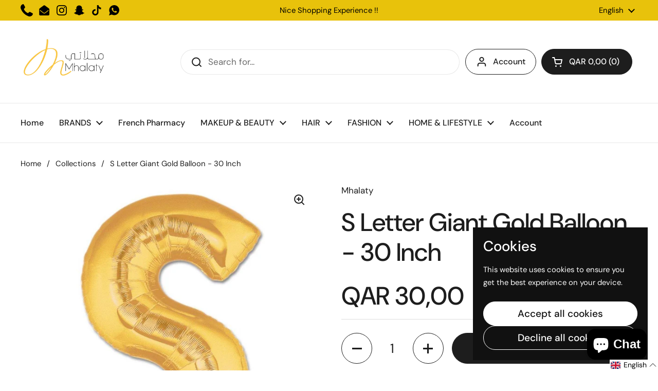

--- FILE ---
content_type: text/html; charset=utf-8
request_url: https://mhalaty.com/products/s-letter-giant-gold-balloon-30-inch
body_size: 43067
content:
<!doctype html><html class="no-js" lang="en" dir="ltr">
<head>

	<meta charset="utf-8">
  <meta http-equiv="X-UA-Compatible" content="IE=edge,chrome=1">
  <meta name="viewport" content="width=device-width, initial-scale=1.0, height=device-height, minimum-scale=1.0"><title>S Letter Giant Gold Balloon - 30 Inch &ndash; Mhalaty</title><meta name="description" content="Letters Balloons in Gold Shiny Foil for your dƒcor and Party ideas. Popular Giant Letter Balloons will play an important part in any occasion Party decoration.  - Giant Gold Foil Balloons 2-Sided Megaloon.  - 30 inch toll Letter Balloons with shiny surface.  - Balloons made from metallized nylon are light weight and wi">

<meta property="og:site_name" content="Mhalaty">
<meta property="og:url" content="https://mhalaty.com/products/s-letter-giant-gold-balloon-30-inch">
<meta property="og:title" content="S Letter Giant Gold Balloon - 30 Inch">
<meta property="og:type" content="product">
<meta property="og:description" content="Letters Balloons in Gold Shiny Foil for your dƒcor and Party ideas. Popular Giant Letter Balloons will play an important part in any occasion Party decoration.  - Giant Gold Foil Balloons 2-Sided Megaloon.  - 30 inch toll Letter Balloons with shiny surface.  - Balloons made from metallized nylon are light weight and wi"><meta property="og:image" content="http://mhalaty.com/cdn/shop/files/mhalaty-home-lifestyle-default-title-s-letter-giant-gold-balloon-30-inch-14244577673331.jpg?v=1684677300">
  <meta property="og:image:secure_url" content="https://mhalaty.com/cdn/shop/files/mhalaty-home-lifestyle-default-title-s-letter-giant-gold-balloon-30-inch-14244577673331.jpg?v=1684677300">
  <meta property="og:image:width" content="1080">
  <meta property="og:image:height" content="1080"><meta property="og:price:amount" content="30,00">
  <meta property="og:price:currency" content="QAR"><meta name="twitter:card" content="summary_large_image">
<meta name="twitter:title" content="S Letter Giant Gold Balloon - 30 Inch">
<meta name="twitter:description" content="Letters Balloons in Gold Shiny Foil for your dƒcor and Party ideas. Popular Giant Letter Balloons will play an important part in any occasion Party decoration.  - Giant Gold Foil Balloons 2-Sided Megaloon.  - 30 inch toll Letter Balloons with shiny surface.  - Balloons made from metallized nylon are light weight and wi"><script type="application/ld+json">
  [
    {
      "@context": "https://schema.org",
      "@type": "WebSite",
      "name": "Mhalaty",
      "url": "https:\/\/mhalaty.com"
    },
    {
      "@context": "https://schema.org",
      "@type": "Organization",
      "name": "Mhalaty",
      "url": "https:\/\/mhalaty.com"
    }
  ]
</script>

<script type="application/ld+json">
{
  "@context": "http://schema.org",
  "@type": "BreadcrumbList",
  "itemListElement": [
    {
      "@type": "ListItem",
      "position": 1,
      "name": "Home",
      "item": "https://mhalaty.com"
    },{
        "@type": "ListItem",
        "position": 2,
        "name": "S Letter Giant Gold Balloon - 30 Inch",
        "item": "https://mhalaty.com/products/s-letter-giant-gold-balloon-30-inch"
      }]
}
</script><script type="application/ld+json">{"@context":"http:\/\/schema.org\/","@id":"\/products\/s-letter-giant-gold-balloon-30-inch#product","@type":"Product","brand":{"@type":"Brand","name":"Mhalaty"},"category":"Home \u0026 Lifestyle","description":"Letters Balloons in Gold Shiny Foil for your dƒcor and Party ideas. Popular Giant Letter Balloons will play an important part in any occasion Party decoration. \r\n\r\n\r\n\r\n- Giant Gold Foil Balloons 2-Sided Megaloon. \r\n\r\n- 30 inch toll Letter Balloons with shiny surface. \r\n\r\n- Balloons made from metallized nylon are light weight and will keep helium gas from leaking for a long time. \r\n\r\n- You will get it deflated .","image":"https:\/\/mhalaty.com\/cdn\/shop\/files\/mhalaty-home-lifestyle-default-title-s-letter-giant-gold-balloon-30-inch-14244577673331.jpg?v=1684677300\u0026width=1920","name":"S Letter Giant Gold Balloon - 30 Inch","offers":{"@id":"\/products\/s-letter-giant-gold-balloon-30-inch?variant=31559834730611#offer","@type":"Offer","availability":"http:\/\/schema.org\/InStock","price":"30.00","priceCurrency":"QAR","url":"https:\/\/mhalaty.com\/products\/s-letter-giant-gold-balloon-30-inch?variant=31559834730611"},"sku":"131","url":"https:\/\/mhalaty.com\/products\/s-letter-giant-gold-balloon-30-inch"}</script><link rel="canonical" href="https://mhalaty.com/products/s-letter-giant-gold-balloon-30-inch">

  <link rel="preconnect" href="https://cdn.shopify.com"><link rel="preconnect" href="https://fonts.shopifycdn.com" crossorigin><link href="//mhalaty.com/cdn/shop/t/15/assets/theme.css?v=5471606560863274711721831775" as="style" rel="preload"><link href="//mhalaty.com/cdn/shop/t/15/assets/section-header.css?v=133762657217502932151717597782" as="style" rel="preload"><link href="//mhalaty.com/cdn/shop/t/15/assets/section-main-product.css?v=71088343653351660181721831775" as="style" rel="preload"><link rel="preload" as="image" href="//mhalaty.com/cdn/shop/files/mhalaty-home-lifestyle-default-title-s-letter-giant-gold-balloon-30-inch-14244577673331.jpg?v=1684677300&width=480" imagesrcset="//mhalaty.com/cdn/shop/files/mhalaty-home-lifestyle-default-title-s-letter-giant-gold-balloon-30-inch-14244577673331.jpg?v=1684677300&width=240 240w,//mhalaty.com/cdn/shop/files/mhalaty-home-lifestyle-default-title-s-letter-giant-gold-balloon-30-inch-14244577673331.jpg?v=1684677300&width=360 360w,//mhalaty.com/cdn/shop/files/mhalaty-home-lifestyle-default-title-s-letter-giant-gold-balloon-30-inch-14244577673331.jpg?v=1684677300&width=420 420w,//mhalaty.com/cdn/shop/files/mhalaty-home-lifestyle-default-title-s-letter-giant-gold-balloon-30-inch-14244577673331.jpg?v=1684677300&width=480 480w,//mhalaty.com/cdn/shop/files/mhalaty-home-lifestyle-default-title-s-letter-giant-gold-balloon-30-inch-14244577673331.jpg?v=1684677300&width=640 640w,//mhalaty.com/cdn/shop/files/mhalaty-home-lifestyle-default-title-s-letter-giant-gold-balloon-30-inch-14244577673331.jpg?v=1684677300&width=840 840w,//mhalaty.com/cdn/shop/files/mhalaty-home-lifestyle-default-title-s-letter-giant-gold-balloon-30-inch-14244577673331.jpg?v=1684677300&width=1080 1080w" imagesizes="(max-width: 767px) calc(100vw - 20px), (max-width: 1360px) 50vw, 620px"><link rel="preload" href="//mhalaty.com/cdn/fonts/dm_sans/dmsans_n5.8a0f1984c77eb7186ceb87c4da2173ff65eb012e.woff2" as="font" type="font/woff2" crossorigin><link rel="preload" href="//mhalaty.com/cdn/fonts/dm_sans/dmsans_n4.ec80bd4dd7e1a334c969c265873491ae56018d72.woff2" as="font" type="font/woff2" crossorigin><style type="text/css">
@font-face {
  font-family: "DM Sans";
  font-weight: 500;
  font-style: normal;
  font-display: swap;
  src: url("//mhalaty.com/cdn/fonts/dm_sans/dmsans_n5.8a0f1984c77eb7186ceb87c4da2173ff65eb012e.woff2") format("woff2"),
       url("//mhalaty.com/cdn/fonts/dm_sans/dmsans_n5.9ad2e755a89e15b3d6c53259daad5fc9609888e6.woff") format("woff");
}
@font-face {
  font-family: "DM Sans";
  font-weight: 400;
  font-style: normal;
  font-display: swap;
  src: url("//mhalaty.com/cdn/fonts/dm_sans/dmsans_n4.ec80bd4dd7e1a334c969c265873491ae56018d72.woff2") format("woff2"),
       url("//mhalaty.com/cdn/fonts/dm_sans/dmsans_n4.87bdd914d8a61247b911147ae68e754d695c58a6.woff") format("woff");
}
@font-face {
  font-family: "DM Sans";
  font-weight: 500;
  font-style: normal;
  font-display: swap;
  src: url("//mhalaty.com/cdn/fonts/dm_sans/dmsans_n5.8a0f1984c77eb7186ceb87c4da2173ff65eb012e.woff2") format("woff2"),
       url("//mhalaty.com/cdn/fonts/dm_sans/dmsans_n5.9ad2e755a89e15b3d6c53259daad5fc9609888e6.woff") format("woff");
}
@font-face {
  font-family: "DM Sans";
  font-weight: 400;
  font-style: italic;
  font-display: swap;
  src: url("//mhalaty.com/cdn/fonts/dm_sans/dmsans_i4.b8fe05e69ee95d5a53155c346957d8cbf5081c1a.woff2") format("woff2"),
       url("//mhalaty.com/cdn/fonts/dm_sans/dmsans_i4.403fe28ee2ea63e142575c0aa47684d65f8c23a0.woff") format("woff");
}




</style>
<style type="text/css">

  :root {

    /* Direction */
    --direction: ltr;

    /* Font variables */

    --font-stack-headings: "DM Sans", sans-serif;
    --font-weight-headings: 500;
    --font-style-headings: normal;

    --font-stack-body: "DM Sans", sans-serif;
    --font-weight-body: 400;--font-weight-body-bold: 500;--font-style-body: normal;--font-weight-buttons: var(--font-weight-body-bold);--font-weight-menu: var(--font-weight-body-bold);--base-headings-size: 70;
    --base-headings-line: 1.2;
    --base-body-size: 17;
    --base-body-line: 1.5;

    --base-menu-size: 16;

    /* Color variables */

    --color-background-header: #ffffff;
    --color-secondary-background-header: rgba(29, 29, 29, 0.08);
    --color-opacity-background-header: rgba(255, 255, 255, 0);
    --color-text-header: #1d1d1d;
    --color-foreground-header: #fff;
    --color-accent-header: #000000;
    --color-foreground-accent-header: #fff;
    --color-borders-header: rgba(29, 29, 29, 0.1);

    --color-background-main: #ffffff;
    --color-secondary-background-main: rgba(29, 29, 29, 0.08);
    --color-third-background-main: rgba(29, 29, 29, 0.04);
    --color-fourth-background-main: rgba(29, 29, 29, 0.02);
    --color-opacity-background-main: rgba(255, 255, 255, 0);
    --color-text-main: #1d1d1d;
    --color-foreground-main: #fff;
    --color-secondary-text-main: rgba(29, 29, 29, 0.62);
    --color-accent-main: #000000;
    --color-foreground-accent-main: #fff;
    --color-borders-main: rgba(29, 29, 29, 0.15);

    --color-background-cards: #ffffff;
    --color-gradient-cards: ;
    --color-text-cards: #1d1d1d;
    --color-foreground-cards: #fff;
    --color-secondary-text-cards: rgba(29, 29, 29, 0.6);
    --color-accent-cards: #000000;
    --color-foreground-accent-cards: #fff;
    --color-borders-cards: #e1e1e1;

    --color-background-footer: #ffffff;
    --color-text-footer: #000000;
    --color-accent-footer: #298556;
    --color-borders-footer: rgba(0, 0, 0, 0.15);

    --color-borders-forms-primary: rgba(29, 29, 29, 0.3);
    --color-borders-forms-secondary: rgba(29, 29, 29, 0.6);

    /* Borders */

    --border-width-cards: 1px;
    --border-radius-cards: 10px;
    --border-width-buttons: 1px;
    --border-radius-buttons: 30px;
    --border-width-forms: 1px;
    --border-radius-forms: 5px;

    /* Shadows */
    --shadow-x-cards: 0px;
    --shadow-y-cards: 0px;
    --shadow-blur-cards: 0px;
    --color-shadow-cards: rgba(0,0,0,0);
    --shadow-x-buttons: 0px;
    --shadow-y-buttons: 0px;
    --shadow-blur-buttons: 0px;
    --color-shadow-buttons: rgba(0,0,0,0);

    /* Layout */

    --grid-gap-original-base: 26px;
    --container-vertical-space-base: 100px;
    --image-fit-padding: 10%;

  }

  .facets__summary, #main select, .sidebar select, .modal-content select {
    background-image: url('data:image/svg+xml;utf8,<svg width="13" height="8" fill="none" xmlns="http://www.w3.org/2000/svg"><path d="M1.414.086 7.9 6.57 6.485 7.985 0 1.5 1.414.086Z" fill="%231d1d1d"/><path d="M12.985 1.515 6.5 8 5.085 6.586 11.571.101l1.414 1.414Z" fill="%231d1d1d"/></svg>');
  }

  .card .star-rating__stars {
    background-image: url('data:image/svg+xml;utf8,<svg width="20" height="13" viewBox="0 0 14 13" fill="none" xmlns="http://www.w3.org/2000/svg"><path d="m7 0 1.572 4.837h5.085l-4.114 2.99 1.572 4.836L7 9.673l-4.114 2.99 1.571-4.837-4.114-2.99h5.085L7 0Z" stroke="%231d1d1d" stroke-width="1"/></svg>');
  }
  .card .star-rating__stars-active {
    background-image: url('data:image/svg+xml;utf8,<svg width="20" height="13" viewBox="0 0 14 13" fill="none" xmlns="http://www.w3.org/2000/svg"><path d="m7 0 1.572 4.837h5.085l-4.114 2.99 1.572 4.836L7 9.673l-4.114 2.99 1.571-4.837-4.114-2.99h5.085L7 0Z" fill="%231d1d1d" stroke-width="0"/></svg>');
  }

  .star-rating__stars {
    background-image: url('data:image/svg+xml;utf8,<svg width="20" height="13" viewBox="0 0 14 13" fill="none" xmlns="http://www.w3.org/2000/svg"><path d="m7 0 1.572 4.837h5.085l-4.114 2.99 1.572 4.836L7 9.673l-4.114 2.99 1.571-4.837-4.114-2.99h5.085L7 0Z" stroke="%231d1d1d" stroke-width="1"/></svg>');
  }
  .star-rating__stars-active {
    background-image: url('data:image/svg+xml;utf8,<svg width="20" height="13" viewBox="0 0 14 13" fill="none" xmlns="http://www.w3.org/2000/svg"><path d="m7 0 1.572 4.837h5.085l-4.114 2.99 1.572 4.836L7 9.673l-4.114 2.99 1.571-4.837-4.114-2.99h5.085L7 0Z" fill="%231d1d1d" stroke-width="0"/></svg>');
  }

  .product-item {}</style>

<style id="root-height">
  :root {
    --window-height: 100vh;
  }
</style><link href="//mhalaty.com/cdn/shop/t/15/assets/theme.css?v=5471606560863274711721831775" rel="stylesheet" type="text/css" media="all" />

	<script>window.performance && window.performance.mark && window.performance.mark('shopify.content_for_header.start');</script><meta name="google-site-verification" content="y6poBrnT7YdzZOx8OJ5UcdkmgT70PAW_3rGUnACC7IY">
<meta id="shopify-digital-wallet" name="shopify-digital-wallet" content="/27032780915/digital_wallets/dialog">
<link rel="alternate" hreflang="x-default" href="https://mhalaty.com/products/s-letter-giant-gold-balloon-30-inch">
<link rel="alternate" hreflang="en" href="https://mhalaty.com/products/s-letter-giant-gold-balloon-30-inch">
<link rel="alternate" hreflang="ar" href="https://mhalaty.com/ar/products/s-letter-giant-gold-balloon-30-inch">
<link rel="alternate" type="application/json+oembed" href="https://mhalaty.com/products/s-letter-giant-gold-balloon-30-inch.oembed">
<script async="async" src="/checkouts/internal/preloads.js?locale=en-QA"></script>
<script id="shopify-features" type="application/json">{"accessToken":"8418a35770c29d43c36ebeb3148c6452","betas":["rich-media-storefront-analytics"],"domain":"mhalaty.com","predictiveSearch":true,"shopId":27032780915,"locale":"en"}</script>
<script>var Shopify = Shopify || {};
Shopify.shop = "mhalaty.myshopify.com";
Shopify.locale = "en";
Shopify.currency = {"active":"QAR","rate":"1.0"};
Shopify.country = "QA";
Shopify.theme = {"name":"Local","id":130145386611,"schema_name":"Local","schema_version":"2.4.1","theme_store_id":1651,"role":"main"};
Shopify.theme.handle = "null";
Shopify.theme.style = {"id":null,"handle":null};
Shopify.cdnHost = "mhalaty.com/cdn";
Shopify.routes = Shopify.routes || {};
Shopify.routes.root = "/";</script>
<script type="module">!function(o){(o.Shopify=o.Shopify||{}).modules=!0}(window);</script>
<script>!function(o){function n(){var o=[];function n(){o.push(Array.prototype.slice.apply(arguments))}return n.q=o,n}var t=o.Shopify=o.Shopify||{};t.loadFeatures=n(),t.autoloadFeatures=n()}(window);</script>
<script id="shop-js-analytics" type="application/json">{"pageType":"product"}</script>
<script defer="defer" async type="module" src="//mhalaty.com/cdn/shopifycloud/shop-js/modules/v2/client.init-shop-cart-sync_BT-GjEfc.en.esm.js"></script>
<script defer="defer" async type="module" src="//mhalaty.com/cdn/shopifycloud/shop-js/modules/v2/chunk.common_D58fp_Oc.esm.js"></script>
<script defer="defer" async type="module" src="//mhalaty.com/cdn/shopifycloud/shop-js/modules/v2/chunk.modal_xMitdFEc.esm.js"></script>
<script type="module">
  await import("//mhalaty.com/cdn/shopifycloud/shop-js/modules/v2/client.init-shop-cart-sync_BT-GjEfc.en.esm.js");
await import("//mhalaty.com/cdn/shopifycloud/shop-js/modules/v2/chunk.common_D58fp_Oc.esm.js");
await import("//mhalaty.com/cdn/shopifycloud/shop-js/modules/v2/chunk.modal_xMitdFEc.esm.js");

  window.Shopify.SignInWithShop?.initShopCartSync?.({"fedCMEnabled":true,"windoidEnabled":true});

</script>
<script>(function() {
  var isLoaded = false;
  function asyncLoad() {
    if (isLoaded) return;
    isLoaded = true;
    var urls = ["https:\/\/chimpstatic.com\/mcjs-connected\/js\/users\/23ba30c5258d3cb43c6f49603\/0d1f215a246587a0f5cad6583.js?shop=mhalaty.myshopify.com","https:\/\/intg.snapchat.com\/shopify\/shopify-scevent-init.js?id=db95b3fc-a8e5-4c65-82d1-d5db7839f74b\u0026shop=mhalaty.myshopify.com","\/\/backinstock.useamp.com\/widget\/22192_1767154941.js?category=bis\u0026v=6\u0026shop=mhalaty.myshopify.com"];
    for (var i = 0; i < urls.length; i++) {
      var s = document.createElement('script');
      s.type = 'text/javascript';
      s.async = true;
      s.src = urls[i];
      var x = document.getElementsByTagName('script')[0];
      x.parentNode.insertBefore(s, x);
    }
  };
  if(window.attachEvent) {
    window.attachEvent('onload', asyncLoad);
  } else {
    window.addEventListener('load', asyncLoad, false);
  }
})();</script>
<script id="__st">var __st={"a":27032780915,"offset":10800,"reqid":"7d13928b-22b8-4305-a651-81ab8b13af0e-1769427425","pageurl":"mhalaty.com\/products\/s-letter-giant-gold-balloon-30-inch","u":"b19b4548bacd","p":"product","rtyp":"product","rid":4464272441459};</script>
<script>window.ShopifyPaypalV4VisibilityTracking = true;</script>
<script id="captcha-bootstrap">!function(){'use strict';const t='contact',e='account',n='new_comment',o=[[t,t],['blogs',n],['comments',n],[t,'customer']],c=[[e,'customer_login'],[e,'guest_login'],[e,'recover_customer_password'],[e,'create_customer']],r=t=>t.map((([t,e])=>`form[action*='/${t}']:not([data-nocaptcha='true']) input[name='form_type'][value='${e}']`)).join(','),a=t=>()=>t?[...document.querySelectorAll(t)].map((t=>t.form)):[];function s(){const t=[...o],e=r(t);return a(e)}const i='password',u='form_key',d=['recaptcha-v3-token','g-recaptcha-response','h-captcha-response',i],f=()=>{try{return window.sessionStorage}catch{return}},m='__shopify_v',_=t=>t.elements[u];function p(t,e,n=!1){try{const o=window.sessionStorage,c=JSON.parse(o.getItem(e)),{data:r}=function(t){const{data:e,action:n}=t;return t[m]||n?{data:e,action:n}:{data:t,action:n}}(c);for(const[e,n]of Object.entries(r))t.elements[e]&&(t.elements[e].value=n);n&&o.removeItem(e)}catch(o){console.error('form repopulation failed',{error:o})}}const l='form_type',E='cptcha';function T(t){t.dataset[E]=!0}const w=window,h=w.document,L='Shopify',v='ce_forms',y='captcha';let A=!1;((t,e)=>{const n=(g='f06e6c50-85a8-45c8-87d0-21a2b65856fe',I='https://cdn.shopify.com/shopifycloud/storefront-forms-hcaptcha/ce_storefront_forms_captcha_hcaptcha.v1.5.2.iife.js',D={infoText:'Protected by hCaptcha',privacyText:'Privacy',termsText:'Terms'},(t,e,n)=>{const o=w[L][v],c=o.bindForm;if(c)return c(t,g,e,D).then(n);var r;o.q.push([[t,g,e,D],n]),r=I,A||(h.body.append(Object.assign(h.createElement('script'),{id:'captcha-provider',async:!0,src:r})),A=!0)});var g,I,D;w[L]=w[L]||{},w[L][v]=w[L][v]||{},w[L][v].q=[],w[L][y]=w[L][y]||{},w[L][y].protect=function(t,e){n(t,void 0,e),T(t)},Object.freeze(w[L][y]),function(t,e,n,w,h,L){const[v,y,A,g]=function(t,e,n){const i=e?o:[],u=t?c:[],d=[...i,...u],f=r(d),m=r(i),_=r(d.filter((([t,e])=>n.includes(e))));return[a(f),a(m),a(_),s()]}(w,h,L),I=t=>{const e=t.target;return e instanceof HTMLFormElement?e:e&&e.form},D=t=>v().includes(t);t.addEventListener('submit',(t=>{const e=I(t);if(!e)return;const n=D(e)&&!e.dataset.hcaptchaBound&&!e.dataset.recaptchaBound,o=_(e),c=g().includes(e)&&(!o||!o.value);(n||c)&&t.preventDefault(),c&&!n&&(function(t){try{if(!f())return;!function(t){const e=f();if(!e)return;const n=_(t);if(!n)return;const o=n.value;o&&e.removeItem(o)}(t);const e=Array.from(Array(32),(()=>Math.random().toString(36)[2])).join('');!function(t,e){_(t)||t.append(Object.assign(document.createElement('input'),{type:'hidden',name:u})),t.elements[u].value=e}(t,e),function(t,e){const n=f();if(!n)return;const o=[...t.querySelectorAll(`input[type='${i}']`)].map((({name:t})=>t)),c=[...d,...o],r={};for(const[a,s]of new FormData(t).entries())c.includes(a)||(r[a]=s);n.setItem(e,JSON.stringify({[m]:1,action:t.action,data:r}))}(t,e)}catch(e){console.error('failed to persist form',e)}}(e),e.submit())}));const S=(t,e)=>{t&&!t.dataset[E]&&(n(t,e.some((e=>e===t))),T(t))};for(const o of['focusin','change'])t.addEventListener(o,(t=>{const e=I(t);D(e)&&S(e,y())}));const B=e.get('form_key'),M=e.get(l),P=B&&M;t.addEventListener('DOMContentLoaded',(()=>{const t=y();if(P)for(const e of t)e.elements[l].value===M&&p(e,B);[...new Set([...A(),...v().filter((t=>'true'===t.dataset.shopifyCaptcha))])].forEach((e=>S(e,t)))}))}(h,new URLSearchParams(w.location.search),n,t,e,['guest_login'])})(!0,!0)}();</script>
<script integrity="sha256-4kQ18oKyAcykRKYeNunJcIwy7WH5gtpwJnB7kiuLZ1E=" data-source-attribution="shopify.loadfeatures" defer="defer" src="//mhalaty.com/cdn/shopifycloud/storefront/assets/storefront/load_feature-a0a9edcb.js" crossorigin="anonymous"></script>
<script data-source-attribution="shopify.dynamic_checkout.dynamic.init">var Shopify=Shopify||{};Shopify.PaymentButton=Shopify.PaymentButton||{isStorefrontPortableWallets:!0,init:function(){window.Shopify.PaymentButton.init=function(){};var t=document.createElement("script");t.src="https://mhalaty.com/cdn/shopifycloud/portable-wallets/latest/portable-wallets.en.js",t.type="module",document.head.appendChild(t)}};
</script>
<script data-source-attribution="shopify.dynamic_checkout.buyer_consent">
  function portableWalletsHideBuyerConsent(e){var t=document.getElementById("shopify-buyer-consent"),n=document.getElementById("shopify-subscription-policy-button");t&&n&&(t.classList.add("hidden"),t.setAttribute("aria-hidden","true"),n.removeEventListener("click",e))}function portableWalletsShowBuyerConsent(e){var t=document.getElementById("shopify-buyer-consent"),n=document.getElementById("shopify-subscription-policy-button");t&&n&&(t.classList.remove("hidden"),t.removeAttribute("aria-hidden"),n.addEventListener("click",e))}window.Shopify?.PaymentButton&&(window.Shopify.PaymentButton.hideBuyerConsent=portableWalletsHideBuyerConsent,window.Shopify.PaymentButton.showBuyerConsent=portableWalletsShowBuyerConsent);
</script>
<script data-source-attribution="shopify.dynamic_checkout.cart.bootstrap">document.addEventListener("DOMContentLoaded",(function(){function t(){return document.querySelector("shopify-accelerated-checkout-cart, shopify-accelerated-checkout")}if(t())Shopify.PaymentButton.init();else{new MutationObserver((function(e,n){t()&&(Shopify.PaymentButton.init(),n.disconnect())})).observe(document.body,{childList:!0,subtree:!0})}}));
</script>

<script>window.performance && window.performance.mark && window.performance.mark('shopify.content_for_header.end');</script>

  <script>
    const rbi = [];
    const ribSetSize = (img) => {
      if ( img.offsetWidth / img.dataset.ratio < img.offsetHeight ) {
        img.setAttribute('sizes', `${Math.ceil(img.offsetHeight * img.dataset.ratio)}px`);
      } else {
        img.setAttribute('sizes', `${Math.ceil(img.offsetWidth)}px`);
      }
    }
    const debounce = (fn, wait) => {
      let t;
      return (...args) => {
        clearTimeout(t);
        t = setTimeout(() => fn.apply(this, args), wait);
      };
    }
    window.KEYCODES = {
      TAB: 9,
      ESC: 27,
      DOWN: 40,
      RIGHT: 39,
      UP: 38,
      LEFT: 37,
      RETURN: 13
    };
    window.addEventListener('resize', debounce(()=>{
      for ( let img of rbi ) {
        ribSetSize(img);
      }
    }, 250));
  </script><noscript>
    <link rel="stylesheet" href="//mhalaty.com/cdn/shop/t/15/assets/theme-noscript.css?v=132093495609751779091717597782">
  </noscript>

<!-- BEGIN app block: shopify://apps/langify/blocks/langify/b50c2edb-8c63-4e36-9e7c-a7fdd62ddb8f --><!-- BEGIN app snippet: ly-switcher-factory -->




<style>
  .ly-switcher-wrapper.ly-hide, .ly-recommendation.ly-hide, .ly-recommendation .ly-submit-btn {
    display: none !important;
  }

  #ly-switcher-factory-template {
    display: none;
  }


  
</style>


<template id="ly-switcher-factory-template">
<div data-breakpoint="" class="ly-switcher-wrapper ly-breakpoint-1 fixed bottom_right ly-hide" style="font-size: 14px; margin: 0px 0px; "><div data-dropup="false" onclick="langify.switcher.toggleSwitcherOpen(this)" class="ly-languages-switcher ly-custom-dropdown-switcher ly-bright-theme" style=" margin: 0px 0px;">
          <span role="button" tabindex="0" aria-label="Selected language: English" aria-expanded="false" aria-controls="languagesSwitcherList-1" class="ly-custom-dropdown-current" style="background: #ffffff; color: #000000;  "><i class="ly-icon ly-flag-icon ly-flag-icon-en en "></i><span class="ly-custom-dropdown-current-inner ly-custom-dropdown-current-inner-text">English
</span>
<div aria-hidden="true" class="ly-arrow ly-arrow-black stroke" style="vertical-align: middle; width: 14.0px; height: 14.0px;">
        <svg xmlns="http://www.w3.org/2000/svg" viewBox="0 0 14.0 14.0" height="14.0px" width="14.0px" style="position: absolute;">
          <path d="M1 4.5 L7.0 10.5 L13.0 4.5" fill="transparent" stroke="#000000" stroke-width="1px"/>
        </svg>
      </div>
          </span>
          <ul id="languagesSwitcherList-1" role="list" class="ly-custom-dropdown-list ly-is-open ly-bright-theme" style="background: #ffffff; color: #000000; "><li key="en" style="color: #000000;  margin: 0px 0px;" tabindex="-1">
                  <a class="ly-custom-dropdown-list-element ly-languages-switcher-link ly-bright-theme"
                    href="#"
                      data-language-code="en" 
                    
                    data-ly-locked="true" rel="nofollow"><i class="ly-icon ly-flag-icon ly-flag-icon-en"></i><span class="ly-custom-dropdown-list-element-right">English</span></a>
                </li><li key="ar" style="color: #000000;  margin: 0px 0px;" tabindex="-1">
                  <a class="ly-custom-dropdown-list-element ly-languages-switcher-link ly-bright-theme"
                    href="#"
                      data-language-code="ar" 
                    
                    data-ly-locked="true" rel="nofollow"><i class="ly-icon ly-flag-icon ly-flag-icon-ar"></i><span class="ly-custom-dropdown-list-element-right">Arabic</span></a>
                </li></ul>
        </div></div>
</template><link rel="preload stylesheet" href="https://cdn.shopify.com/extensions/019a5e5e-a484-720d-b1ab-d37a963e7bba/extension-langify-79/assets/langify-flags.css" as="style" media="print" onload="this.media='all'; this.onload=null;"><!-- END app snippet -->

<script>
  var langify = window.langify || {};
  var customContents = {};
  var customContents_image = {};
  var langifySettingsOverwrites = {};
  var defaultSettings = {
    debug: false,               // BOOL : Enable/disable console logs
    observe: true,              // BOOL : Enable/disable the entire mutation observer (off switch)
    observeLinks: false,
    observeImages: true,
    observeCustomContents: true,
    maxMutations: 5,
    timeout: 100,               // INT : Milliseconds to wait after a mutation, before the next mutation event will be allowed for the element
    linksBlacklist: [],
    usePlaceholderMatching: false
  };

  if(langify.settings) { 
    langifySettingsOverwrites = Object.assign({}, langify.settings);
    langify.settings = Object.assign(defaultSettings, langify.settings); 
  } else { 
    langify.settings = defaultSettings; 
  }

  langify.settings.theme = null;
  langify.settings.switcher = null;
  if(langify.settings.switcher === null) {
    langify.settings.switcher = {};
  }
  langify.settings.switcher.customIcons = null;

  langify.locale = langify.locale || {
    country_code: "QA",
    language_code: "en",
    currency_code: null,
    primary: true,
    iso_code: "en",
    root_url: "\/",
    language_id: "ly152681",
    shop_url: "https:\/\/mhalaty.com",
    domain_feature_enabled: null,
    languages: [{
        iso_code: "en",
        root_url: "\/",
        domain: null,
      },{
        iso_code: "ar",
        root_url: "\/ar",
        domain: null,
      },]
  };

  langify.localization = {
    available_countries: ["Afghanistan","Albania","Algeria","Andorra","Angola","Anguilla","Antigua \u0026amp; Barbuda","Argentina","Armenia","Aruba","Australia","Austria","Azerbaijan","Bahamas","Bahrain","Bangladesh","Barbados","Belarus","Belgium","Belize","Benin","Bermuda","Bhutan","Bolivia","Bosnia \u0026amp; Herzegovina","Botswana","Brazil","British Virgin Islands","Brunei","Bulgaria","Burkina Faso","Burundi","Cambodia","Cameroon","Canada","Cape Verde","Cayman Islands","Central African Republic","Chad","Chile","China","Colombia","Comoros","Congo - Brazzaville","Congo - Kinshasa","Cook Islands","Costa Rica","Croatia","Curaçao","Cyprus","Czechia","Denmark","Djibouti","Dominica","Dominican Republic","Ecuador","Egypt","El Salvador","Equatorial Guinea","Eritrea","Estonia","Eswatini","Ethiopia","Falkland Islands","Faroe Islands","Fiji","Finland","France","French Guiana","Gabon","Gambia","Georgia","Germany","Ghana","Gibraltar","Greece","Greenland","Grenada","Guadeloupe","Guatemala","Guernsey","Guinea","Guinea-Bissau","Guyana","Haiti","Honduras","Hong Kong SAR","Hungary","Iceland","India","Indonesia","Iraq","Ireland","Italy","Jamaica","Japan","Jersey","Jordan","Kazakhstan","Kenya","Kiribati","Kosovo","Kuwait","Kyrgyzstan","Laos","Latvia","Lebanon","Lesotho","Liberia","Libya","Liechtenstein","Lithuania","Luxembourg","Macao SAR","Madagascar","Malawi","Malaysia","Maldives","Mali","Malta","Martinique","Mauritania","Mauritius","Mayotte","Mexico","Moldova","Monaco","Mongolia","Montenegro","Montserrat","Morocco","Mozambique","Myanmar (Burma)","Namibia","Nauru","Nepal","Netherlands","New Caledonia","New Zealand","Nicaragua","Niger","Nigeria","Niue","North Macedonia","Norway","Oman","Pakistan","Panama","Papua New Guinea","Paraguay","Peru","Philippines","Poland","Portugal","Qatar","Romania","Russia","Rwanda","Samoa","San Marino","Saudi Arabia","Senegal","Serbia","Seychelles","Sierra Leone","Singapore","Slovakia","Slovenia","Solomon Islands","Somalia","South Africa","South Korea","South Sudan","Spain","Sri Lanka","St. Barthélemy","St. Helena","St. Kitts \u0026amp; Nevis","St. Lucia","St. Martin","St. Vincent \u0026amp; Grenadines","Sudan","Suriname","Sweden","Switzerland","Taiwan","Tajikistan","Tanzania","Thailand","Timor-Leste","Togo","Tonga","Trinidad \u0026amp; Tobago","Tunisia","Türkiye","Turkmenistan","Turks \u0026amp; Caicos Islands","Tuvalu","Uganda","Ukraine","United Arab Emirates","United Kingdom","United States","Uruguay","Uzbekistan","Vanuatu","Vatican City","Venezuela","Vietnam","Yemen","Zambia","Zimbabwe"],
    available_languages: [{"shop_locale":{"locale":"en","enabled":true,"primary":true,"published":true}},{"shop_locale":{"locale":"ar","enabled":true,"primary":false,"published":true}}],
    country: "Qatar",
    language: {"shop_locale":{"locale":"en","enabled":true,"primary":true,"published":true}},
    market: {
      handle: "qa",
      id: 1570111603,
      metafields: {"error":"json not allowed for this object"},
    }
  };

  // Disable link correction ALWAYS on languages with mapped domains
  
  if(langify.locale.root_url == '/') {
    langify.settings.observeLinks = false;
  }


  function extractImageObject(val) {
  if (!val || val === '') return false;

  // Handle src-sets (e.g., "image_600x600.jpg 1x, image_1200x1200.jpg 2x")
  if (val.search(/([0-9]+w?h?x?,)/gi) > -1) {
    val = val.split(/([0-9]+w?h?x?,)/gi)[0];
  }

  const hostBegin = val.indexOf('//') !== -1 ? val.indexOf('//') : 0;
  const hostEnd = val.lastIndexOf('/') + 1;
  const host = val.substring(hostBegin, hostEnd);
  let afterHost = val.substring(hostEnd);

  // Remove query/hash fragments
  afterHost = afterHost.split('#')[0].split('?')[0];

  // Extract name before any Shopify modifiers or file extension
  // e.g., "photo_600x600_crop_center@2x.jpg" → "photo"
  const name = afterHost.replace(
    /(_[0-9]+x[0-9]*|_{width}x|_{size})?(_crop_(top|center|bottom|left|right))?(@[0-9]*x)?(\.progressive)?(\.(png\.jpg|jpe?g|png|gif|webp))?$/i,
    ''
  );

  // Extract file extension (if any)
  let type = '';
  const match = afterHost.match(/\.(png\.jpg|jpe?g|png|gif|webp)$/i);
  if (match) {
    type = match[1].replace('png.jpg', 'jpg'); // fix weird double-extension cases
  }

  // Clean file name with extension or suffixes normalized
  const file = afterHost.replace(
    /(_[0-9]+x[0-9]*|_{width}x|_{size})?(_crop_(top|center|bottom|left|right))?(@[0-9]*x)?(\.progressive)?(\.(png\.jpg|jpe?g|png|gif|webp))?$/i,
    type ? '.' + type : ''
  );

  return { host, name, type, file };
}



  /* Custom Contents Section*/
  var customContents = {};

  // Images Section
  

  

  

  

  

  

  

  

  

  

  

  

  

</script><link rel="preload stylesheet" href="https://cdn.shopify.com/extensions/019a5e5e-a484-720d-b1ab-d37a963e7bba/extension-langify-79/assets/langify-lib.css" as="style" media="print" onload="this.media='all'; this.onload=null;"><!-- END app block --><!-- BEGIN app block: shopify://apps/currency-converter/blocks/app-embed-block/a56d6bd1-e9df-4a4a-b98e-e9bb5c43a042 --><script>
    window.codeblackbelt = window.codeblackbelt || {};
    window.codeblackbelt.shop = window.codeblackbelt.shop || 'mhalaty.myshopify.com';
    </script><script src="//cdn.codeblackbelt.com/widgets/currency-converter-plus/main.min.js?version=2026012614+0300" async></script>
<!-- END app block --><script src="https://cdn.shopify.com/extensions/e8878072-2f6b-4e89-8082-94b04320908d/inbox-1254/assets/inbox-chat-loader.js" type="text/javascript" defer="defer"></script>
<script src="https://cdn.shopify.com/extensions/019a5e5e-a484-720d-b1ab-d37a963e7bba/extension-langify-79/assets/langify-lib.js" type="text/javascript" defer="defer"></script>
<link href="https://monorail-edge.shopifysvc.com" rel="dns-prefetch">
<script>(function(){if ("sendBeacon" in navigator && "performance" in window) {try {var session_token_from_headers = performance.getEntriesByType('navigation')[0].serverTiming.find(x => x.name == '_s').description;} catch {var session_token_from_headers = undefined;}var session_cookie_matches = document.cookie.match(/_shopify_s=([^;]*)/);var session_token_from_cookie = session_cookie_matches && session_cookie_matches.length === 2 ? session_cookie_matches[1] : "";var session_token = session_token_from_headers || session_token_from_cookie || "";function handle_abandonment_event(e) {var entries = performance.getEntries().filter(function(entry) {return /monorail-edge.shopifysvc.com/.test(entry.name);});if (!window.abandonment_tracked && entries.length === 0) {window.abandonment_tracked = true;var currentMs = Date.now();var navigation_start = performance.timing.navigationStart;var payload = {shop_id: 27032780915,url: window.location.href,navigation_start,duration: currentMs - navigation_start,session_token,page_type: "product"};window.navigator.sendBeacon("https://monorail-edge.shopifysvc.com/v1/produce", JSON.stringify({schema_id: "online_store_buyer_site_abandonment/1.1",payload: payload,metadata: {event_created_at_ms: currentMs,event_sent_at_ms: currentMs}}));}}window.addEventListener('pagehide', handle_abandonment_event);}}());</script>
<script id="web-pixels-manager-setup">(function e(e,d,r,n,o){if(void 0===o&&(o={}),!Boolean(null===(a=null===(i=window.Shopify)||void 0===i?void 0:i.analytics)||void 0===a?void 0:a.replayQueue)){var i,a;window.Shopify=window.Shopify||{};var t=window.Shopify;t.analytics=t.analytics||{};var s=t.analytics;s.replayQueue=[],s.publish=function(e,d,r){return s.replayQueue.push([e,d,r]),!0};try{self.performance.mark("wpm:start")}catch(e){}var l=function(){var e={modern:/Edge?\/(1{2}[4-9]|1[2-9]\d|[2-9]\d{2}|\d{4,})\.\d+(\.\d+|)|Firefox\/(1{2}[4-9]|1[2-9]\d|[2-9]\d{2}|\d{4,})\.\d+(\.\d+|)|Chrom(ium|e)\/(9{2}|\d{3,})\.\d+(\.\d+|)|(Maci|X1{2}).+ Version\/(15\.\d+|(1[6-9]|[2-9]\d|\d{3,})\.\d+)([,.]\d+|)( \(\w+\)|)( Mobile\/\w+|) Safari\/|Chrome.+OPR\/(9{2}|\d{3,})\.\d+\.\d+|(CPU[ +]OS|iPhone[ +]OS|CPU[ +]iPhone|CPU IPhone OS|CPU iPad OS)[ +]+(15[._]\d+|(1[6-9]|[2-9]\d|\d{3,})[._]\d+)([._]\d+|)|Android:?[ /-](13[3-9]|1[4-9]\d|[2-9]\d{2}|\d{4,})(\.\d+|)(\.\d+|)|Android.+Firefox\/(13[5-9]|1[4-9]\d|[2-9]\d{2}|\d{4,})\.\d+(\.\d+|)|Android.+Chrom(ium|e)\/(13[3-9]|1[4-9]\d|[2-9]\d{2}|\d{4,})\.\d+(\.\d+|)|SamsungBrowser\/([2-9]\d|\d{3,})\.\d+/,legacy:/Edge?\/(1[6-9]|[2-9]\d|\d{3,})\.\d+(\.\d+|)|Firefox\/(5[4-9]|[6-9]\d|\d{3,})\.\d+(\.\d+|)|Chrom(ium|e)\/(5[1-9]|[6-9]\d|\d{3,})\.\d+(\.\d+|)([\d.]+$|.*Safari\/(?![\d.]+ Edge\/[\d.]+$))|(Maci|X1{2}).+ Version\/(10\.\d+|(1[1-9]|[2-9]\d|\d{3,})\.\d+)([,.]\d+|)( \(\w+\)|)( Mobile\/\w+|) Safari\/|Chrome.+OPR\/(3[89]|[4-9]\d|\d{3,})\.\d+\.\d+|(CPU[ +]OS|iPhone[ +]OS|CPU[ +]iPhone|CPU IPhone OS|CPU iPad OS)[ +]+(10[._]\d+|(1[1-9]|[2-9]\d|\d{3,})[._]\d+)([._]\d+|)|Android:?[ /-](13[3-9]|1[4-9]\d|[2-9]\d{2}|\d{4,})(\.\d+|)(\.\d+|)|Mobile Safari.+OPR\/([89]\d|\d{3,})\.\d+\.\d+|Android.+Firefox\/(13[5-9]|1[4-9]\d|[2-9]\d{2}|\d{4,})\.\d+(\.\d+|)|Android.+Chrom(ium|e)\/(13[3-9]|1[4-9]\d|[2-9]\d{2}|\d{4,})\.\d+(\.\d+|)|Android.+(UC? ?Browser|UCWEB|U3)[ /]?(15\.([5-9]|\d{2,})|(1[6-9]|[2-9]\d|\d{3,})\.\d+)\.\d+|SamsungBrowser\/(5\.\d+|([6-9]|\d{2,})\.\d+)|Android.+MQ{2}Browser\/(14(\.(9|\d{2,})|)|(1[5-9]|[2-9]\d|\d{3,})(\.\d+|))(\.\d+|)|K[Aa][Ii]OS\/(3\.\d+|([4-9]|\d{2,})\.\d+)(\.\d+|)/},d=e.modern,r=e.legacy,n=navigator.userAgent;return n.match(d)?"modern":n.match(r)?"legacy":"unknown"}(),u="modern"===l?"modern":"legacy",c=(null!=n?n:{modern:"",legacy:""})[u],f=function(e){return[e.baseUrl,"/wpm","/b",e.hashVersion,"modern"===e.buildTarget?"m":"l",".js"].join("")}({baseUrl:d,hashVersion:r,buildTarget:u}),m=function(e){var d=e.version,r=e.bundleTarget,n=e.surface,o=e.pageUrl,i=e.monorailEndpoint;return{emit:function(e){var a=e.status,t=e.errorMsg,s=(new Date).getTime(),l=JSON.stringify({metadata:{event_sent_at_ms:s},events:[{schema_id:"web_pixels_manager_load/3.1",payload:{version:d,bundle_target:r,page_url:o,status:a,surface:n,error_msg:t},metadata:{event_created_at_ms:s}}]});if(!i)return console&&console.warn&&console.warn("[Web Pixels Manager] No Monorail endpoint provided, skipping logging."),!1;try{return self.navigator.sendBeacon.bind(self.navigator)(i,l)}catch(e){}var u=new XMLHttpRequest;try{return u.open("POST",i,!0),u.setRequestHeader("Content-Type","text/plain"),u.send(l),!0}catch(e){return console&&console.warn&&console.warn("[Web Pixels Manager] Got an unhandled error while logging to Monorail."),!1}}}}({version:r,bundleTarget:l,surface:e.surface,pageUrl:self.location.href,monorailEndpoint:e.monorailEndpoint});try{o.browserTarget=l,function(e){var d=e.src,r=e.async,n=void 0===r||r,o=e.onload,i=e.onerror,a=e.sri,t=e.scriptDataAttributes,s=void 0===t?{}:t,l=document.createElement("script"),u=document.querySelector("head"),c=document.querySelector("body");if(l.async=n,l.src=d,a&&(l.integrity=a,l.crossOrigin="anonymous"),s)for(var f in s)if(Object.prototype.hasOwnProperty.call(s,f))try{l.dataset[f]=s[f]}catch(e){}if(o&&l.addEventListener("load",o),i&&l.addEventListener("error",i),u)u.appendChild(l);else{if(!c)throw new Error("Did not find a head or body element to append the script");c.appendChild(l)}}({src:f,async:!0,onload:function(){if(!function(){var e,d;return Boolean(null===(d=null===(e=window.Shopify)||void 0===e?void 0:e.analytics)||void 0===d?void 0:d.initialized)}()){var d=window.webPixelsManager.init(e)||void 0;if(d){var r=window.Shopify.analytics;r.replayQueue.forEach((function(e){var r=e[0],n=e[1],o=e[2];d.publishCustomEvent(r,n,o)})),r.replayQueue=[],r.publish=d.publishCustomEvent,r.visitor=d.visitor,r.initialized=!0}}},onerror:function(){return m.emit({status:"failed",errorMsg:"".concat(f," has failed to load")})},sri:function(e){var d=/^sha384-[A-Za-z0-9+/=]+$/;return"string"==typeof e&&d.test(e)}(c)?c:"",scriptDataAttributes:o}),m.emit({status:"loading"})}catch(e){m.emit({status:"failed",errorMsg:(null==e?void 0:e.message)||"Unknown error"})}}})({shopId: 27032780915,storefrontBaseUrl: "https://mhalaty.com",extensionsBaseUrl: "https://extensions.shopifycdn.com/cdn/shopifycloud/web-pixels-manager",monorailEndpoint: "https://monorail-edge.shopifysvc.com/unstable/produce_batch",surface: "storefront-renderer",enabledBetaFlags: ["2dca8a86"],webPixelsConfigList: [{"id":"485687411","configuration":"{\"pixel_id\":\"1658673857991716\",\"pixel_type\":\"facebook_pixel\"}","eventPayloadVersion":"v1","runtimeContext":"OPEN","scriptVersion":"ca16bc87fe92b6042fbaa3acc2fbdaa6","type":"APP","apiClientId":2329312,"privacyPurposes":["ANALYTICS","MARKETING","SALE_OF_DATA"],"dataSharingAdjustments":{"protectedCustomerApprovalScopes":["read_customer_address","read_customer_email","read_customer_name","read_customer_personal_data","read_customer_phone"]}},{"id":"359202931","configuration":"{\"config\":\"{\\\"google_tag_ids\\\":[\\\"G-WYLZN9RYG9\\\",\\\"GT-KVM4JZQ\\\"],\\\"target_country\\\":\\\"ZZ\\\",\\\"gtag_events\\\":[{\\\"type\\\":\\\"begin_checkout\\\",\\\"action_label\\\":[\\\"G-WYLZN9RYG9\\\",\\\"AW-11184567263\\\/EhBYCNrS8asbEN_nm9Up\\\"]},{\\\"type\\\":\\\"search\\\",\\\"action_label\\\":[\\\"G-WYLZN9RYG9\\\",\\\"AW-11184567263\\\/QRl9CObS8asbEN_nm9Up\\\"]},{\\\"type\\\":\\\"view_item\\\",\\\"action_label\\\":[\\\"G-WYLZN9RYG9\\\",\\\"AW-11184567263\\\/cg2ECOPS8asbEN_nm9Up\\\",\\\"MC-R2WC5BYP1M\\\"]},{\\\"type\\\":\\\"purchase\\\",\\\"action_label\\\":[\\\"G-WYLZN9RYG9\\\",\\\"AW-11184567263\\\/rZKRCNfS8asbEN_nm9Up\\\",\\\"MC-R2WC5BYP1M\\\"]},{\\\"type\\\":\\\"page_view\\\",\\\"action_label\\\":[\\\"G-WYLZN9RYG9\\\",\\\"AW-11184567263\\\/tuqiCODS8asbEN_nm9Up\\\",\\\"MC-R2WC5BYP1M\\\"]},{\\\"type\\\":\\\"add_payment_info\\\",\\\"action_label\\\":[\\\"G-WYLZN9RYG9\\\",\\\"AW-11184567263\\\/wRWTCOnS8asbEN_nm9Up\\\"]},{\\\"type\\\":\\\"add_to_cart\\\",\\\"action_label\\\":[\\\"G-WYLZN9RYG9\\\",\\\"AW-11184567263\\\/CowpCN3S8asbEN_nm9Up\\\"]}],\\\"enable_monitoring_mode\\\":false}\"}","eventPayloadVersion":"v1","runtimeContext":"OPEN","scriptVersion":"b2a88bafab3e21179ed38636efcd8a93","type":"APP","apiClientId":1780363,"privacyPurposes":[],"dataSharingAdjustments":{"protectedCustomerApprovalScopes":["read_customer_address","read_customer_email","read_customer_name","read_customer_personal_data","read_customer_phone"]}},{"id":"13992051","configuration":"{\"pixelId\":\"db95b3fc-a8e5-4c65-82d1-d5db7839f74b\"}","eventPayloadVersion":"v1","runtimeContext":"STRICT","scriptVersion":"c119f01612c13b62ab52809eb08154bb","type":"APP","apiClientId":2556259,"privacyPurposes":["ANALYTICS","MARKETING","SALE_OF_DATA"],"dataSharingAdjustments":{"protectedCustomerApprovalScopes":["read_customer_address","read_customer_email","read_customer_name","read_customer_personal_data","read_customer_phone"]}},{"id":"76054643","eventPayloadVersion":"v1","runtimeContext":"LAX","scriptVersion":"1","type":"CUSTOM","privacyPurposes":["ANALYTICS"],"name":"Google Analytics tag (migrated)"},{"id":"shopify-app-pixel","configuration":"{}","eventPayloadVersion":"v1","runtimeContext":"STRICT","scriptVersion":"0450","apiClientId":"shopify-pixel","type":"APP","privacyPurposes":["ANALYTICS","MARKETING"]},{"id":"shopify-custom-pixel","eventPayloadVersion":"v1","runtimeContext":"LAX","scriptVersion":"0450","apiClientId":"shopify-pixel","type":"CUSTOM","privacyPurposes":["ANALYTICS","MARKETING"]}],isMerchantRequest: false,initData: {"shop":{"name":"Mhalaty","paymentSettings":{"currencyCode":"QAR"},"myshopifyDomain":"mhalaty.myshopify.com","countryCode":"QA","storefrontUrl":"https:\/\/mhalaty.com"},"customer":null,"cart":null,"checkout":null,"productVariants":[{"price":{"amount":30.0,"currencyCode":"QAR"},"product":{"title":"S Letter Giant Gold Balloon - 30 Inch","vendor":"Mhalaty","id":"4464272441459","untranslatedTitle":"S Letter Giant Gold Balloon - 30 Inch","url":"\/products\/s-letter-giant-gold-balloon-30-inch","type":"Home \u0026 Lifestyle"},"id":"31559834730611","image":{"src":"\/\/mhalaty.com\/cdn\/shop\/files\/mhalaty-home-lifestyle-default-title-s-letter-giant-gold-balloon-30-inch-14244577673331.jpg?v=1684677300"},"sku":"131","title":"Default Title","untranslatedTitle":"Default Title"}],"purchasingCompany":null},},"https://mhalaty.com/cdn","fcfee988w5aeb613cpc8e4bc33m6693e112",{"modern":"","legacy":""},{"shopId":"27032780915","storefrontBaseUrl":"https:\/\/mhalaty.com","extensionBaseUrl":"https:\/\/extensions.shopifycdn.com\/cdn\/shopifycloud\/web-pixels-manager","surface":"storefront-renderer","enabledBetaFlags":"[\"2dca8a86\"]","isMerchantRequest":"false","hashVersion":"fcfee988w5aeb613cpc8e4bc33m6693e112","publish":"custom","events":"[[\"page_viewed\",{}],[\"product_viewed\",{\"productVariant\":{\"price\":{\"amount\":30.0,\"currencyCode\":\"QAR\"},\"product\":{\"title\":\"S Letter Giant Gold Balloon - 30 Inch\",\"vendor\":\"Mhalaty\",\"id\":\"4464272441459\",\"untranslatedTitle\":\"S Letter Giant Gold Balloon - 30 Inch\",\"url\":\"\/products\/s-letter-giant-gold-balloon-30-inch\",\"type\":\"Home \u0026 Lifestyle\"},\"id\":\"31559834730611\",\"image\":{\"src\":\"\/\/mhalaty.com\/cdn\/shop\/files\/mhalaty-home-lifestyle-default-title-s-letter-giant-gold-balloon-30-inch-14244577673331.jpg?v=1684677300\"},\"sku\":\"131\",\"title\":\"Default Title\",\"untranslatedTitle\":\"Default Title\"}}]]"});</script><script>
  window.ShopifyAnalytics = window.ShopifyAnalytics || {};
  window.ShopifyAnalytics.meta = window.ShopifyAnalytics.meta || {};
  window.ShopifyAnalytics.meta.currency = 'QAR';
  var meta = {"product":{"id":4464272441459,"gid":"gid:\/\/shopify\/Product\/4464272441459","vendor":"Mhalaty","type":"Home \u0026 Lifestyle","handle":"s-letter-giant-gold-balloon-30-inch","variants":[{"id":31559834730611,"price":3000,"name":"S Letter Giant Gold Balloon - 30 Inch","public_title":null,"sku":"131"}],"remote":false},"page":{"pageType":"product","resourceType":"product","resourceId":4464272441459,"requestId":"7d13928b-22b8-4305-a651-81ab8b13af0e-1769427425"}};
  for (var attr in meta) {
    window.ShopifyAnalytics.meta[attr] = meta[attr];
  }
</script>
<script class="analytics">
  (function () {
    var customDocumentWrite = function(content) {
      var jquery = null;

      if (window.jQuery) {
        jquery = window.jQuery;
      } else if (window.Checkout && window.Checkout.$) {
        jquery = window.Checkout.$;
      }

      if (jquery) {
        jquery('body').append(content);
      }
    };

    var hasLoggedConversion = function(token) {
      if (token) {
        return document.cookie.indexOf('loggedConversion=' + token) !== -1;
      }
      return false;
    }

    var setCookieIfConversion = function(token) {
      if (token) {
        var twoMonthsFromNow = new Date(Date.now());
        twoMonthsFromNow.setMonth(twoMonthsFromNow.getMonth() + 2);

        document.cookie = 'loggedConversion=' + token + '; expires=' + twoMonthsFromNow;
      }
    }

    var trekkie = window.ShopifyAnalytics.lib = window.trekkie = window.trekkie || [];
    if (trekkie.integrations) {
      return;
    }
    trekkie.methods = [
      'identify',
      'page',
      'ready',
      'track',
      'trackForm',
      'trackLink'
    ];
    trekkie.factory = function(method) {
      return function() {
        var args = Array.prototype.slice.call(arguments);
        args.unshift(method);
        trekkie.push(args);
        return trekkie;
      };
    };
    for (var i = 0; i < trekkie.methods.length; i++) {
      var key = trekkie.methods[i];
      trekkie[key] = trekkie.factory(key);
    }
    trekkie.load = function(config) {
      trekkie.config = config || {};
      trekkie.config.initialDocumentCookie = document.cookie;
      var first = document.getElementsByTagName('script')[0];
      var script = document.createElement('script');
      script.type = 'text/javascript';
      script.onerror = function(e) {
        var scriptFallback = document.createElement('script');
        scriptFallback.type = 'text/javascript';
        scriptFallback.onerror = function(error) {
                var Monorail = {
      produce: function produce(monorailDomain, schemaId, payload) {
        var currentMs = new Date().getTime();
        var event = {
          schema_id: schemaId,
          payload: payload,
          metadata: {
            event_created_at_ms: currentMs,
            event_sent_at_ms: currentMs
          }
        };
        return Monorail.sendRequest("https://" + monorailDomain + "/v1/produce", JSON.stringify(event));
      },
      sendRequest: function sendRequest(endpointUrl, payload) {
        // Try the sendBeacon API
        if (window && window.navigator && typeof window.navigator.sendBeacon === 'function' && typeof window.Blob === 'function' && !Monorail.isIos12()) {
          var blobData = new window.Blob([payload], {
            type: 'text/plain'
          });

          if (window.navigator.sendBeacon(endpointUrl, blobData)) {
            return true;
          } // sendBeacon was not successful

        } // XHR beacon

        var xhr = new XMLHttpRequest();

        try {
          xhr.open('POST', endpointUrl);
          xhr.setRequestHeader('Content-Type', 'text/plain');
          xhr.send(payload);
        } catch (e) {
          console.log(e);
        }

        return false;
      },
      isIos12: function isIos12() {
        return window.navigator.userAgent.lastIndexOf('iPhone; CPU iPhone OS 12_') !== -1 || window.navigator.userAgent.lastIndexOf('iPad; CPU OS 12_') !== -1;
      }
    };
    Monorail.produce('monorail-edge.shopifysvc.com',
      'trekkie_storefront_load_errors/1.1',
      {shop_id: 27032780915,
      theme_id: 130145386611,
      app_name: "storefront",
      context_url: window.location.href,
      source_url: "//mhalaty.com/cdn/s/trekkie.storefront.8d95595f799fbf7e1d32231b9a28fd43b70c67d3.min.js"});

        };
        scriptFallback.async = true;
        scriptFallback.src = '//mhalaty.com/cdn/s/trekkie.storefront.8d95595f799fbf7e1d32231b9a28fd43b70c67d3.min.js';
        first.parentNode.insertBefore(scriptFallback, first);
      };
      script.async = true;
      script.src = '//mhalaty.com/cdn/s/trekkie.storefront.8d95595f799fbf7e1d32231b9a28fd43b70c67d3.min.js';
      first.parentNode.insertBefore(script, first);
    };
    trekkie.load(
      {"Trekkie":{"appName":"storefront","development":false,"defaultAttributes":{"shopId":27032780915,"isMerchantRequest":null,"themeId":130145386611,"themeCityHash":"17728387352288194218","contentLanguage":"en","currency":"QAR","eventMetadataId":"4e26998c-e067-4299-917e-c1440e91236d"},"isServerSideCookieWritingEnabled":true,"monorailRegion":"shop_domain","enabledBetaFlags":["65f19447"]},"Session Attribution":{},"S2S":{"facebookCapiEnabled":true,"source":"trekkie-storefront-renderer","apiClientId":580111}}
    );

    var loaded = false;
    trekkie.ready(function() {
      if (loaded) return;
      loaded = true;

      window.ShopifyAnalytics.lib = window.trekkie;

      var originalDocumentWrite = document.write;
      document.write = customDocumentWrite;
      try { window.ShopifyAnalytics.merchantGoogleAnalytics.call(this); } catch(error) {};
      document.write = originalDocumentWrite;

      window.ShopifyAnalytics.lib.page(null,{"pageType":"product","resourceType":"product","resourceId":4464272441459,"requestId":"7d13928b-22b8-4305-a651-81ab8b13af0e-1769427425","shopifyEmitted":true});

      var match = window.location.pathname.match(/checkouts\/(.+)\/(thank_you|post_purchase)/)
      var token = match? match[1]: undefined;
      if (!hasLoggedConversion(token)) {
        setCookieIfConversion(token);
        window.ShopifyAnalytics.lib.track("Viewed Product",{"currency":"QAR","variantId":31559834730611,"productId":4464272441459,"productGid":"gid:\/\/shopify\/Product\/4464272441459","name":"S Letter Giant Gold Balloon - 30 Inch","price":"30.00","sku":"131","brand":"Mhalaty","variant":null,"category":"Home \u0026 Lifestyle","nonInteraction":true,"remote":false},undefined,undefined,{"shopifyEmitted":true});
      window.ShopifyAnalytics.lib.track("monorail:\/\/trekkie_storefront_viewed_product\/1.1",{"currency":"QAR","variantId":31559834730611,"productId":4464272441459,"productGid":"gid:\/\/shopify\/Product\/4464272441459","name":"S Letter Giant Gold Balloon - 30 Inch","price":"30.00","sku":"131","brand":"Mhalaty","variant":null,"category":"Home \u0026 Lifestyle","nonInteraction":true,"remote":false,"referer":"https:\/\/mhalaty.com\/products\/s-letter-giant-gold-balloon-30-inch"});
      }
    });


        var eventsListenerScript = document.createElement('script');
        eventsListenerScript.async = true;
        eventsListenerScript.src = "//mhalaty.com/cdn/shopifycloud/storefront/assets/shop_events_listener-3da45d37.js";
        document.getElementsByTagName('head')[0].appendChild(eventsListenerScript);

})();</script>
  <script>
  if (!window.ga || (window.ga && typeof window.ga !== 'function')) {
    window.ga = function ga() {
      (window.ga.q = window.ga.q || []).push(arguments);
      if (window.Shopify && window.Shopify.analytics && typeof window.Shopify.analytics.publish === 'function') {
        window.Shopify.analytics.publish("ga_stub_called", {}, {sendTo: "google_osp_migration"});
      }
      console.error("Shopify's Google Analytics stub called with:", Array.from(arguments), "\nSee https://help.shopify.com/manual/promoting-marketing/pixels/pixel-migration#google for more information.");
    };
    if (window.Shopify && window.Shopify.analytics && typeof window.Shopify.analytics.publish === 'function') {
      window.Shopify.analytics.publish("ga_stub_initialized", {}, {sendTo: "google_osp_migration"});
    }
  }
</script>
<script
  defer
  src="https://mhalaty.com/cdn/shopifycloud/perf-kit/shopify-perf-kit-3.0.4.min.js"
  data-application="storefront-renderer"
  data-shop-id="27032780915"
  data-render-region="gcp-us-east1"
  data-page-type="product"
  data-theme-instance-id="130145386611"
  data-theme-name="Local"
  data-theme-version="2.4.1"
  data-monorail-region="shop_domain"
  data-resource-timing-sampling-rate="10"
  data-shs="true"
  data-shs-beacon="true"
  data-shs-export-with-fetch="true"
  data-shs-logs-sample-rate="1"
  data-shs-beacon-endpoint="https://mhalaty.com/api/collect"
></script>
</head>

<body id="s-letter-giant-gold-balloon-30-inch" class="no-touchevents 
   
  template-product template-product 
  
  
   sidebars-has-scrollbars 
">

  <script type="text/javascript">
    if ( 'ontouchstart' in window || window.DocumentTouch && document instanceof DocumentTouch ) { document.querySelector('body').classList.remove('no-touchevents'); document.querySelector('body').classList.add('touchevents'); } 
  </script>

  <a href="#main" class="visually-hidden skip-to-content" tabindex="0" data-js-inert>Skip to content</a>
  <div id="screen-reader-info" aria-live="polite" class="visually-hidden"></div>

  <link href="//mhalaty.com/cdn/shop/t/15/assets/section-header.css?v=133762657217502932151717597782" rel="stylesheet" type="text/css" media="all" /><!-- BEGIN sections: header-group -->
<div id="shopify-section-sections--16058052345971__announcement" class="shopify-section shopify-section-group-header-group mount-announcement-bar"><announcement-bar id="announcement-sections--16058052345971__announcement" style="display:block" data-js-inert>
    <div class="container--large">
      <div class="announcement-bar">

        <div class="announcement-bar__social-icons lap-hide"><div class="social-icons"><a href="tel:+974 55191670" target="_blank">
      <span class="visually-hidden">Phone</span>
      <span class="icon" aria-hidden="true"><svg width="64" height="64" viewBox="0 0 64 64" fill="none" xmlns="http://www.w3.org/2000/svg"><path fill-rule="evenodd" clip-rule="evenodd" d="M50.2224 40.9435C54.1454 43.1236 58.0704 45.3038 61.9933 47.4836C63.6819 48.421 64.4224 50.4107 63.7578 52.2248C60.3826 61.4451 50.4977 66.3121 41.1969 62.9172C22.1519 55.9653 8.03415 41.8481 1.08277 22.8031C-2.31185 13.5023 2.55497 3.61736 11.7752 0.242207C13.5895 -0.422423 15.579 0.318046 16.5187 2.0067C18.6965 5.92967 20.8766 9.85467 23.0567 13.7776C24.0786 15.6177 23.8382 17.8022 22.4398 19.3742C20.6082 21.4352 18.7766 23.4962 16.945 25.5549C20.8549 35.0766 28.9234 43.1448 38.4451 47.055C40.504 45.2234 42.5649 43.3918 44.6258 41.5602C46.1996 40.1616 48.3819 39.9213 50.2224 40.9433V40.9435Z" fill="black"/></svg></span>
    </a><a href="mailto:contact@mhalaty.com" target="_blank">
      <span class="visually-hidden">Email</span>
      <span class="icon" aria-hidden="true"><svg fill="none" height="120" viewBox="0 0 120 120" width="120" xmlns="http://www.w3.org/2000/svg"><path d="m109.688 100.459c0 5.095-4.134 9.229-9.229 9.229h-79.9805c-5.0949 0-9.2285-4.134-9.2285-9.229v-50.6218c0-2.8262 1.3074-5.5178 3.5376-7.2674 4.7873-3.7491 8.7479-6.806 31.5692-23.3595 3.23-2.3456 9.6515-8.0172 14.112-7.9595 4.4604-.0769 10.8819 5.6139 14.1119 7.9595 22.8213 16.5535 26.7823 19.6104 31.5693 23.3595 2.23 1.7496 3.538 4.422 3.538 7.2674zm-8.632-41.7981c-.5-.7114-1.4804-.8844-2.1726-.3653-4.3835 3.2492-14.6704 11.8249-24.3027 18.8232-3.23 2.3648-9.6515 8.0364-14.1119 7.9595-4.4605.0577-10.882-5.5947-14.112-7.9595-9.6323-6.9983-19.9-15.574-24.3027-18.8232-.6922-.5191-1.6919-.3461-2.1726.3653l-1.7495 2.5378c-.4615.6921-.3077 1.615.346 2.1149 4.4028 3.2491 14.6705 11.8249 24.2451 18.7847 3.9029 2.8454 10.8627 9.19 17.7457 9.1515 6.8637.0385 13.8427-6.3061 17.7456-9.1515 9.5938-6.9598 19.8423-15.5356 24.2446-18.7847.673-.4999.827-1.4228.347-2.1149z" fill="#000"/></svg></span>
    </a><a href="https://instagram.com/mhalaty" target="_blank">
      <span class="visually-hidden">Instagram</span>
      <span class="icon" aria-hidden="true"><svg fill="none" height="120" viewBox="0 0 120 120" width="120" xmlns="http://www.w3.org/2000/svg"><path d="m60 10c-13.606 0-15.2957.0667-20.6092.289-5.3357.2668-8.9595 1.0894-12.1387 2.3344-3.2903 1.2895-6.0916 3.0013-8.8484 5.7803-2.779 2.7568-4.5131 5.5581-5.7803 8.8484-1.245 3.1792-2.0676 6.803-2.3344 12.1387-.2445 5.3357-.289 7.0254-.289 20.6092s.0667 15.2957.289 20.6092c.2668 5.3357 1.0894 8.9595 2.3344 12.1387 1.2895 3.2903 3.0013 6.0916 5.7803 8.8481 2.7568 2.779 5.5581 4.513 8.8484 5.781 3.1792 1.222 6.8253 2.067 12.1387 2.334 5.3357.245 7.0254.289 20.6092.289s15.2957-.067 20.6092-.289c5.3357-.267 8.9595-1.112 12.1387-2.334 3.2903-1.29 6.0916-3.002 8.8481-5.781 2.779-2.7565 4.513-5.5578 5.781-8.8481 1.222-3.1792 2.067-6.8253 2.334-12.1387.245-5.3357.289-7.0254.289-20.6092s-.067-15.2957-.289-20.6092c-.267-5.3357-1.112-8.9817-2.334-12.1387-1.29-3.2903-3.002-6.0916-5.781-8.8484-2.7565-2.779-5.5578-4.5131-8.8481-5.7803-3.1792-1.245-6.8253-2.0676-12.1387-2.3344-5.3135-.2445-7.0032-.289-20.6092-.289zm0 9.004c13.3615 0 14.94.0667 20.2312.289 4.8688.2223 7.5145 1.0449 9.2708 1.7341 2.3566.9115 3.9795 1.9787 5.7581 3.735 1.7341 1.7341 2.8235 3.4015 3.735 5.7581.6892 1.7564 1.5119 4.402 1.7339 9.2708.223 5.269.289 6.8697.289 20.2312s-.066 14.94-.311 20.2312c-.267 4.8689-1.0672 7.5145-1.7564 9.2708-.9559 2.3566-2.0008 3.9796-3.7572 5.7581-1.7563 1.7342-3.446 2.8235-5.7581 3.735-1.7341.6892-4.4242 1.5117-9.3152 1.7337-5.3135.223-6.8698.289-20.2535.289s-14.94-.066-20.2534-.311c-4.8689-.267-7.559-1.0669-9.3153-1.7561-2.3788-.956-4.0018-2.0009-5.7581-3.7573-1.7563-1.7563-2.8902-3.4459-3.735-5.7581-.7114-1.7341-1.5118-4.4242-1.7563-9.3152-.1779-5.2468-.2668-6.8697-.2668-20.1868 0-13.317.0889-14.9399.2668-20.2534.2668-4.8911 1.0671-7.5589 1.7563-9.3153.8671-2.3788 1.9787-4.0017 3.735-5.7581 1.7341-1.7341 3.3793-2.8679 5.7581-3.7572 1.7563-.6892 4.3797-1.4896 9.2708-1.7341 5.3135-.2001 6.8697-.2668 20.2312-.2668zm0 15.3402c-14.2063 0-25.6781 11.494-25.6781 25.678 0 14.2063 11.494 25.6781 25.6781 25.6781 14.2063 0 25.6781-11.494 25.6781-25.6781 0-14.184-11.494-25.678-25.6781-25.678zm0 42.3521c-9.2263 0-16.6741-7.4477-16.6741-16.6741 0-9.2263 7.4478-16.674 16.6741-16.674s16.6741 7.4477 16.6741 16.674c0 9.2264-7.4478 16.6741-16.6741 16.6741zm32.7257-43.3748c0 3.3348-2.7124 6.0026-6.0027 6.0026-3.3348 0-6.0027-2.69-6.0027-6.0026s2.7123-6.0027 6.0027-6.0027c3.2903 0 6.0027 2.6901 6.0027 6.0027z" fill="#000"/></svg></span>
    </a><a href="https://www.snapchat.com/mhalaty" target="_blank">
      <span class="visually-hidden">Snapchat</span>
      <span class="icon" aria-hidden="true"><svg fill="none" height="120" viewBox="0 0 120 120" width="120" xmlns="http://www.w3.org/2000/svg"><path d="m109.777 87.464c-1.023 2.402-5.313 4.1531-13.1607 5.3878-.4002.5387-.7336 2.8959-1.2672 4.7367-.3112 1.1-1.0893 1.7511-2.3787 1.7511h-.0667c-1.8452 0-3.7571-.8531-7.5808-.8531-5.1798 0-6.9583 1.1898-10.9821 4.0635-4.2684 3.053-8.3589 5.679-14.4725 5.41-6.1802.471-11.3378-3.345-14.2278-5.41-4.0461-2.8961-5.8246-4.0635-10.9822-4.0635-3.6903 0-6.0024.9204-7.5808.9204s-2.2008-.9653-2.4231-1.7735c-.5336-1.8184-.8671-4.198-1.2672-4.7592-4.0461-.6286-13.1608-2.2449-13.3831-6.3531-.0667-1.0776.6892-2.0204 1.734-2.1776 13.6054-2.2673 19.719-16.3654 19.9635-16.9491.0222-.0449.0222-.0674.0445-.1123.7336-1.4816.8892-2.7388.489-3.7041-.9781-2.3571-5.2465-3.1878-7.0472-3.9061-4.6241-1.8409-5.2688-3.9735-5.002-5.4327.4669-2.5368 4.2461-4.0858 6.447-3.0531 1.734.8306 3.2902 1.2347 4.6018 1.2347.9782 0 1.6007-.247 1.9564-.4266-.4002-7.0939-1.3783-17.2185 1.1115-22.8757 6.6027-14.9287 20.586-16.0961 24.721-16.0961.1778 0 1.7785-.0224 1.9785-.0224 10.1819 0 19.9858 5.2756 24.7654 16.1185 2.4899 5.6572 1.5117 15.7369 1.1116 22.8982.3112.1796.8448.3816 1.6895.4265 1.245-.0673 2.69-.4714 4.3129-1.2347 1.1782-.5612 2.8233-.4939 4.0016.0225 1.8451.6734 3.0234 2.0204 3.0456 3.5245.0445 1.9306-1.6673 3.5919-5.0464 4.9388-.4224.1572-.9115.3367-1.4451.4939-1.9118.6061-4.8019 1.549-5.6022 3.4123-.4001.9653-.2445 2.2224.4891 3.7041.0222.0224.0222.0673.0445.1122.2445.6062 6.3803 14.6818 19.9854 16.9492 1.156.1796 2.09 1.5265 1.423 3.098z" fill="#000"/></svg></span>
    </a><a href="https://www.tiktok.com/@mhalaty" target="_blank">
      <span class="visually-hidden">TikTok</span>
      <span class="icon" aria-hidden="true"><svg fill="none" height="120" viewBox="0 0 120 120" width="120" xmlns="http://www.w3.org/2000/svg"><path d="m102.986 50.4581c-.831.0796-1.665.1211-2.5.1249-9.1551.001-17.6938-4.5378-22.7089-12.0716v41.1066c0 16.7794-13.8293 30.382-30.8885 30.382s-30.8886-13.6026-30.8886-30.382 13.8294-30.382 30.8886-30.382c.6449 0 1.2751.0569 1.9091.0964v14.9717c-.634-.0747-1.2571-.1889-1.9091-.1889-8.7067 0-15.7649 6.9425-15.7649 15.5064s7.0582 15.5061 15.7649 15.5061c8.7082 0 16.3988-6.7482 16.3988-15.3136l.1519-69.8141h14.5623c1.3732 12.8445 11.9028 22.8773 24.9984 23.8188v16.6393" fill="#000"/></svg></span>
    </a><a href="https://www.whatsapp.com/+97455191670" target="_blank">
      <span class="visually-hidden">WhatsApp</span>
      <span class="icon" aria-hidden="true"><svg fill="none" height="120" viewBox="0 0 120 120" width="120" xmlns="http://www.w3.org/2000/svg"><path d="m60.9067 10c-27.1109 0-49.0911 21.8083-49.0911 48.7125 0 9.2031 2.5741 17.8103 7.0444 25.1533l-8.86 26.1342 27.1795-8.634c7.033 3.858 15.1216 6.059 23.7272 6.059 27.1145 0 49.0933-21.8114 49.0933-48.7125 0-26.9042-21.9788-48.7125-49.0933-48.7125zm24.4112 67.212c-1.155 2.8632-6.3782 5.4762-8.6829 5.5965-2.3022.1221-2.3678 1.7843-14.9196-3.6683-12.5502-5.454-20.1009-18.7152-20.6962-19.5692-.5958-.8509-4.8616-6.9302-4.6315-13.048.2317-6.119 3.5819-9.0058 4.7777-10.2065 1.1944-1.2024 2.5638-1.4178 3.4-1.4315.9884-.016 1.6286-.0294 2.36-.0024.7308.0277 1.8286-.1529 2.7791 2.3748.95 2.5274 3.2238 8.7395 3.5147 9.3725.2906.6337.4705 1.3674.0228 2.181-.4491.8154-.6791 1.3248-1.3306 2.0275-.6552.7027-1.3781 1.5719-1.9625 2.1091-.6518.5949-1.3326 1.2438-.6473 2.5154.6848 1.2708 3.0475 5.4367 6.6471 8.8697 4.6261 4.4132 8.6156 5.877 9.8433 6.544 1.231.6705 1.9656.5959 2.729-.2074.7598-.8034 3.2676-3.5147 4.1509-4.7252.8828-1.2139 1.71-.9762 2.8442-.5199 1.1334.458 7.1779 3.6955 8.4091 4.3641 1.2299.6672 2.052 1.0109 2.346 1.5401.294.5313.2011 3.0204-.9533 5.8837z" fill="#000"/></svg></span>
    </a></div></div>
        
        <div class="announcement-bar__content"><div class="announcement-bar__slider" data-js-slider><span class="announcement" >Nice Shopping Experience !!
</span></div></div>

        <div class="announcement-bar__localization-form lap-hide"><link href="//mhalaty.com/cdn/shop/t/15/assets/component-localization-form.css?v=113681887903972441611717597781" rel="stylesheet" type="text/css" media="all" />
<form method="post" action="/localization" id="localization_form-ancmt" accept-charset="UTF-8" class="localization-form" enctype="multipart/form-data"><input type="hidden" name="form_type" value="localization" /><input type="hidden" name="utf8" value="✓" /><input type="hidden" name="_method" value="put" /><input type="hidden" name="return_to" value="/products/s-letter-giant-gold-balloon-30-inch" /><localization-form class="localization-form__item">

        <span class="visually-hidden" id="lang-heading-ancmt">Language</span>

        <input type="hidden" name="locale_code" value="en" />

        <button class="localization-form__item-button" data-js-localization-form-button aria-expanded="false" aria-controls="lang-list-ancmt" data-location="ancmt">
          <span class="localization-form__item-text">
            English
          </span>
          <span class="localization-form__item-symbol" aria-role="img" aria-hidden="true"><svg width="13" height="8" fill="none" xmlns="http://www.w3.org/2000/svg"><path d="M1.414.086 7.9 6.57 6.485 7.985 0 1.5 1.414.086Z" fill="#000"/><path d="M12.985 1.515 6.5 8 5.085 6.586 11.571.101l1.414 1.414Z" fill="#000"/></svg></span>
        </button>

        <ul id="lang-list-ancmt" class="localization-form__content" data-js-localization-form-content><li class="localization-form__content-item localization-form__content-item--selected" data-js-localization-form-item>
              <button type="submit" name="locale_code" lang="en" value="en" aria-current="true">English</button>
            </li><li class="localization-form__content-item " data-js-localization-form-item>
              <button type="submit" name="locale_code" lang="ar" value="ar" >العربية</button>
            </li></ul>

      </localization-form></form><script src="//mhalaty.com/cdn/shop/t/15/assets/component-localization-form.js?v=101882649807839101391717597781" defer></script></div>

      </div>
    </div>      
  </announcement-bar>

  <style data-shopify>
#announcement-sections--16058052345971__announcement .announcement-bar, #announcement-sections--16058052345971__announcement .announcement-bar a, #announcement-sections--16058052345971__announcement .announcement-bar .localization-form__item-text {
        color: #000000;
      }
      #announcement-sections--16058052345971__announcement .announcement-bar svg *, #announcement-sections--16058052345971__announcement .announcement-bar .localization-form__item-symbol * {
        fill: #000000;
      }#announcement-sections--16058052345971__announcement, #announcement-sections--16058052345971__announcement .announcement-bar__content-nav {
        background: #e8c20b;
      }</style>
</div><div id="shopify-section-sections--16058052345971__header" class="shopify-section shopify-section-group-header-group site-header-container mount-header"><style data-shopify>
  .header__top {
    --header-logo: 100px;
  }
  @media screen and (max-width: 767px) {
    .header__top {
      --header-logo: 40px;
    }
  }
</style>

<main-header id="site-header" class="site-header" data-js-inert  data-sticky-header >

  <div class="header-container header-container--top  hide-border-on-portable ">
    <div class="header__top container--large">

      <!-- logo -->
      
      <div id="logo" class="logo"><a class="logo-img" title="Mhalaty" href="/" style="height:var(--header-logo)">
            <img src="//mhalaty.com/cdn/shop/files/IMG_5389.jpg?v=1717599224" alt="Mhalaty" width="1200" height="630" 
              style="width: 190px; object-fit:contain"
            />
          </a></div>

      <!-- header blocks -->

      <div class="header-actions header-actions--buttons  header-actions--show-search  portable-hide"><search-form style="position:relative">
            <div class="button button--outline button--icon button--outline-hover button--no-padding button--no-hover site-search-handle">
              <span class="button__icon" role="img" aria-hidden="true"><svg width="22" height="22" viewBox="0 0 22 22" fill="none" xmlns="http://www.w3.org/2000/svg"><circle cx="10.5" cy="10.5" r="7.5" stroke="black" stroke-width="2" style="fill:none!important"/><path d="M17.1213 15.2929L16.4142 14.5858L15 16L15.7071 16.7071L17.1213 15.2929ZM19.2426 20.2426C19.6331 20.6332 20.2663 20.6332 20.6568 20.2426C21.0473 19.8521 21.0473 19.219 20.6568 18.8284L19.2426 20.2426ZM15.7071 16.7071L19.2426 20.2426L20.6568 18.8284L17.1213 15.2929L15.7071 16.7071Z" fill="black" style="stroke:none!important"/></svg></span>
              <form action="/search" method="get" role="search" autocomplete="off">
                <input name="q" type="search" autocomplete="off" 
                  placeholder="Search for..." 
                  aria-label="Search for..."
                  data-js-search-input
                  data-js-focus-overlay="search-results-overlay-desktop"
                />
                <button type="submit" style="display:none">Submit</button>
              </form>
            </div>
            <div class="search-results-overlay" id="search-results-overlay-desktop" onclick="this.classList.remove('active')" style="display:none"></div>
            <div class="search-results-container" data-js-search-results></div> 
          </search-form><a class="button button--outline button--icon" href="https://account.mhalaty.com?locale=en&region_country=QA"><span class="button__icon" role="img" aria-hidden="true"><svg width="22" height="22" viewBox="0 0 22 22" fill="none" xmlns="http://www.w3.org/2000/svg"><path d="M18.3333 19.25V17.4167C18.3333 16.4442 17.947 15.5116 17.2593 14.8239C16.5717 14.1363 15.6391 13.75 14.6666 13.75H7.33329C6.36083 13.75 5.4282 14.1363 4.74057 14.8239C4.05293 15.5116 3.66663 16.4442 3.66663 17.4167V19.25" stroke="white" stroke-width="2" stroke-linecap="round" stroke-linejoin="round" style="fill:none!important"/><path d="M11 10.0833C13.0251 10.0833 14.6667 8.44171 14.6667 6.41667C14.6667 4.39162 13.0251 2.75 11 2.75C8.975 2.75 7.33337 4.39162 7.33337 6.41667C7.33337 8.44171 8.975 10.0833 11 10.0833Z" stroke="white" stroke-width="2" stroke-linecap="round" stroke-linejoin="round" style="fill:none!important"/></svg></span>
            Account
          </a><a 
          class="button button--solid button--icon no-js-hidden"
           
            data-js-sidebar-handle aria-expanded="false" aria-controls="site-cart-sidebar" role="button"
           
          title="Open cart" tabindex="0"
        >
          <span class="visually-hidden">Open cart</span>
          <span class="button__icon" role="img" aria-hidden="true"><svg width="22" height="22" viewBox="0 0 22 22" fill="none" xmlns="http://www.w3.org/2000/svg" style="margin-left:-2px"><path class="circle" d="M9.5 20C9.77614 20 10 19.7761 10 19.5C10 19.2239 9.77614 19 9.5 19C9.22386 19 9 19.2239 9 19.5C9 19.7761 9.22386 20 9.5 20Z" fill="none" stroke="white" stroke-width="2" stroke-linecap="round" stroke-linejoin="round"/><path class="circle" d="M18.5 20C18.7761 20 19 19.7761 19 19.5C19 19.2239 18.7761 19 18.5 19C18.2239 19 18 19.2239 18 19.5C18 19.7761 18.2239 20 18.5 20Z" fill="white" stroke="white" stroke-width="2" stroke-linecap="round" stroke-linejoin="round" /><path d="M3 3H6.27273L8.46545 13.7117C8.54027 14.08 8.7452 14.4109 9.04436 14.6464C9.34351 14.8818 9.71784 15.0069 10.1018 14.9997H18.0545C18.4385 15.0069 18.8129 14.8818 19.112 14.6464C19.4112 14.4109 19.6161 14.08 19.6909 13.7117L21 6.9999H7.09091" stroke="white" stroke-width="2" stroke-linecap="round" stroke-linejoin="round" style="fill:none !important"/></svg></span>
          <span data-header-cart-total aria-hidden="true">QAR 0,00</span>
          <span data-header-cart-count aria-hidden="true" class="element--wrap-paranth">0</span>
        </a>

        <noscript>
          <a 
            class="button button--solid button--icon button--regular data-js-hidden"
            href="/cart"
            tabindex="0"
          >
            <span class="button__icon" role="img" aria-hidden="true"><svg width="22" height="22" viewBox="0 0 22 22" fill="none" xmlns="http://www.w3.org/2000/svg" style="margin-left:-2px"><path class="circle" d="M9.5 20C9.77614 20 10 19.7761 10 19.5C10 19.2239 9.77614 19 9.5 19C9.22386 19 9 19.2239 9 19.5C9 19.7761 9.22386 20 9.5 20Z" fill="none" stroke="white" stroke-width="2" stroke-linecap="round" stroke-linejoin="round"/><path class="circle" d="M18.5 20C18.7761 20 19 19.7761 19 19.5C19 19.2239 18.7761 19 18.5 19C18.2239 19 18 19.2239 18 19.5C18 19.7761 18.2239 20 18.5 20Z" fill="white" stroke="white" stroke-width="2" stroke-linecap="round" stroke-linejoin="round" /><path d="M3 3H6.27273L8.46545 13.7117C8.54027 14.08 8.7452 14.4109 9.04436 14.6464C9.34351 14.8818 9.71784 15.0069 10.1018 14.9997H18.0545C18.4385 15.0069 18.8129 14.8818 19.112 14.6464C19.4112 14.4109 19.6161 14.08 19.6909 13.7117L21 6.9999H7.09091" stroke="white" stroke-width="2" stroke-linecap="round" stroke-linejoin="round" style="fill:none !important"/></svg></span>
            <span data-header-cart-total aria-hidden="true">QAR 0,00</span>&nbsp;
            (<span data-header-cart-count aria-hidden="true">0</span>)
          </a>
        </noscript>

      </div>

      <button data-js-sidebar-handle class="mobile-menu-button hide portable-show" aria-expanded="false" aria-controls="site-menu-sidebar">
        <span class="visually-hidden">Open menu</span><svg fill="none" height="16" viewBox="0 0 20 16" width="20" xmlns="http://www.w3.org/2000/svg"><g fill="#000"><path d="m0 0h20v2h-20z"/><path d="m0 7h20v2h-20z"/><path d="m0 14h20v2h-20z"/></g></svg></button>

      <a 
         
          data-js-sidebar-handle aria-expanded="false" aria-controls="site-cart-sidebar" role="button"
         
        class="mobile-cart-button hide portable-show"
        title="Open cart" tabindex="0"
      >
        <span class="visually-hidden">Open cart</span><svg width="22" height="22" viewBox="0 0 22 22" fill="none" xmlns="http://www.w3.org/2000/svg" style="margin-left:-2px"><path class="circle" d="M9.5 20C9.77614 20 10 19.7761 10 19.5C10 19.2239 9.77614 19 9.5 19C9.22386 19 9 19.2239 9 19.5C9 19.7761 9.22386 20 9.5 20Z" fill="none" stroke="white" stroke-width="2" stroke-linecap="round" stroke-linejoin="round"/><path class="circle" d="M18.5 20C18.7761 20 19 19.7761 19 19.5C19 19.2239 18.7761 19 18.5 19C18.2239 19 18 19.2239 18 19.5C18 19.7761 18.2239 20 18.5 20Z" fill="white" stroke="white" stroke-width="2" stroke-linecap="round" stroke-linejoin="round" /><path d="M3 3H6.27273L8.46545 13.7117C8.54027 14.08 8.7452 14.4109 9.04436 14.6464C9.34351 14.8818 9.71784 15.0069 10.1018 14.9997H18.0545C18.4385 15.0069 18.8129 14.8818 19.112 14.6464C19.4112 14.4109 19.6161 14.08 19.6909 13.7117L21 6.9999H7.09091" stroke="white" stroke-width="2" stroke-linecap="round" stroke-linejoin="round" style="fill:none !important"/></svg><span data-header-cart-count aria-hidden="true">0</span>
      </a>

    </div>

  </div>

  <!-- header menu --><div class="header-container header-container--bottom  no-header-blocks 
    show-header-actions-on-mobile
  ">

    <div class="header__bottom container--large">

      <span class="scrollable-navigation-button scrollable-navigation-button--left" aria-hidden="true"><svg width="13" height="8" fill="none" xmlns="http://www.w3.org/2000/svg"><path d="M1.414.086 7.9 6.57 6.485 7.985 0 1.5 1.414.086Z" fill="#000"/><path d="M12.985 1.515 6.5 8 5.085 6.586 11.571.101l1.414 1.414Z" fill="#000"/></svg></span>
      <scrollable-navigation class="header-links"><div class="site-nav style--classic">

	<div class="site-nav-container">

		<nav><ul class="link-list"><li 
						 
						id="menu-item-home"
					>

						<a title="Home" class="menu-link   no-focus-link " href="/">

							<span><span class="text-animation--underline-in-header">Home</span></span>

							

						</a>

						

					</li><li 
						
							class="has-submenu" aria-controls="SiteNavLabel-brands-classic" aria-expanded="false" 
						 
						id="menu-item-brands"
					>

						<a title="BRANDS" class="menu-link  " href="#">

							<span><span class="text-animation--underline-in-header">BRANDS</span></span>

							
								<span class="icon"><svg width="13" height="8" fill="none" xmlns="http://www.w3.org/2000/svg"><path d="M1.414.086 7.9 6.57 6.485 7.985 0 1.5 1.414.086Z" fill="#000"/><path d="M12.985 1.515 6.5 8 5.085 6.586 11.571.101l1.414 1.414Z" fill="#000"/></svg></span>
							

						</a>

						

							<ul class="submenu  normal-menu " id="SiteNavLabel-brands-classic">

								<div class="submenu-holder "><li 
												
													class="has-babymenu" aria-controls="SiteNavLabel-a-classic" aria-expanded="false"
												
											>

												<a title="A" class="menu-link  " href="/collections/makeup-beauty">
													<span><span class="text-animation--underline-in-header">A</span></span><span class="icon"><svg width="13" height="8" fill="none" xmlns="http://www.w3.org/2000/svg"><path d="M1.414.086 7.9 6.57 6.485 7.985 0 1.5 1.414.086Z" fill="#000"/><path d="M12.985 1.515 6.5 8 5.085 6.586 11.571.101l1.414 1.414Z" fill="#000"/></svg></span></a><div class="babymenu">
														<ul id="SiteNavLabel-a-classic">
																<li><a title="A313" class="menu-link  no-focus-link" href="/collections/a313"><span><span class="text-animation--underline-in-header">A313</span></span></a></li>
															
																<li><a title="About-Face" class="menu-link  no-focus-link" href="/collections/about-face"><span><span class="text-animation--underline-in-header">About-Face</span></span></a></li>
															
																<li><a title="Acure" class="menu-link  no-focus-link" href="/collections/acure"><span><span class="text-animation--underline-in-header">Acure</span></span></a></li>
															
																<li><a title="Ameliorate" class="menu-link  no-focus-link" href="/collections/ameliorate"><span><span class="text-animation--underline-in-header">Ameliorate</span></span></a></li>
															
																<li><a title="Amika" class="menu-link  no-focus-link" href="/collections/amika"><span><span class="text-animation--underline-in-header">Amika</span></span></a></li>
															
																<li><a title="Asrar Oud" class="menu-link  no-focus-link" href="/collections/asrar-oud"><span><span class="text-animation--underline-in-header">Asrar Oud</span></span></a></li>
															
																<li><a title="Aztec Secret" class="menu-link  no-focus-link" href="/collections/aztec-secret"><span><span class="text-animation--underline-in-header">Aztec Secret</span></span></a></li>
															
																<li><a title="Akkas Store" class="menu-link  no-focus-link" href="/collections/akkas-store"><span><span class="text-animation--underline-in-header">Akkas Store</span></span></a></li>
															
																<li><a title="Ahlam Alali" class="menu-link  no-focus-link" href="/collections/ahlam-alali"><span><span class="text-animation--underline-in-header">Ahlam Alali</span></span></a></li>
															

														</ul>
													</div></li><li 
												
													class="has-babymenu" aria-controls="SiteNavLabel-b-classic" aria-expanded="false"
												
											>

												<a title="B" class="menu-link  " href="/collections/brands">
													<span><span class="text-animation--underline-in-header">B</span></span><span class="icon"><svg width="13" height="8" fill="none" xmlns="http://www.w3.org/2000/svg"><path d="M1.414.086 7.9 6.57 6.485 7.985 0 1.5 1.414.086Z" fill="#000"/><path d="M12.985 1.515 6.5 8 5.085 6.586 11.571.101l1.414 1.414Z" fill="#000"/></svg></span></a><div class="babymenu">
														<ul id="SiteNavLabel-b-classic">
																<li><a title="Bali Body" class="menu-link  no-focus-link" href="/collections/bali-body"><span><span class="text-animation--underline-in-header">Bali Body</span></span></a></li>
															
																<li><a title="Beauty Of Joseon" class="menu-link  no-focus-link" href="/collections/beauty-of-joseon"><span><span class="text-animation--underline-in-header">Beauty Of Joseon</span></span></a></li>
															
																<li><a title="Biafine" class="menu-link  no-focus-link" href="/collections/biafine"><span><span class="text-animation--underline-in-header">Biafine</span></span></a></li>
															
																<li><a title="Biodance" class="menu-link  no-focus-link" href="/collections/biodance"><span><span class="text-animation--underline-in-header">Biodance</span></span></a></li>
															
																<li><a title="Buxom" class="menu-link  no-focus-link" href="/collections/buxom"><span><span class="text-animation--underline-in-header">Buxom</span></span></a></li>
															
																<li><a title="Bubble" class="menu-link  no-focus-link" href="/collections/bubble"><span><span class="text-animation--underline-in-header">Bubble</span></span></a></li>
															
																<li><a title="Boy Smells" class="menu-link  no-focus-link" href="/collections/boy-smells"><span><span class="text-animation--underline-in-header">Boy Smells</span></span></a></li>
															

														</ul>
													</div></li><li 
												
													class="has-babymenu" aria-controls="SiteNavLabel-c-classic" aria-expanded="false"
												
											>

												<a title="C" class="menu-link  " href="/collections/makeup-beauty">
													<span><span class="text-animation--underline-in-header">C</span></span><span class="icon"><svg width="13" height="8" fill="none" xmlns="http://www.w3.org/2000/svg"><path d="M1.414.086 7.9 6.57 6.485 7.985 0 1.5 1.414.086Z" fill="#000"/><path d="M12.985 1.515 6.5 8 5.085 6.586 11.571.101l1.414 1.414Z" fill="#000"/></svg></span></a><div class="babymenu">
														<ul id="SiteNavLabel-c-classic">
																<li><a title="Cailyn Cosmetics" class="menu-link  no-focus-link" href="/collections/cailyn-cosmetics"><span><span class="text-animation--underline-in-header">Cailyn Cosmetics</span></span></a></li>
															
																<li><a title="Coco &amp; Eve" class="menu-link  no-focus-link" href="/collections/coco-eve"><span><span class="text-animation--underline-in-header">Coco &amp; Eve</span></span></a></li>
															
																<li><a title="Color wow " class="menu-link  no-focus-link" href="/collections/color-wow"><span><span class="text-animation--underline-in-header">Color wow </span></span></a></li>
															
																<li><a title="Cosrx" class="menu-link  no-focus-link" href="/collections/cosrx"><span><span class="text-animation--underline-in-header">Cosrx</span></span></a></li>
															
																<li><a title="Ciele" class="menu-link  no-focus-link" href="/collections/ciele"><span><span class="text-animation--underline-in-header">Ciele</span></span></a></li>
															
																<li><a title="Carroten" class="menu-link  no-focus-link" href="/collections/carroten"><span><span class="text-animation--underline-in-header">Carroten</span></span></a></li>
															

														</ul>
													</div></li><li 
												
													class="has-babymenu" aria-controls="SiteNavLabel-d-classic" aria-expanded="false"
												
											>

												<a title="D" class="menu-link  " href="/collections/makeup-beauty">
													<span><span class="text-animation--underline-in-header">D</span></span><span class="icon"><svg width="13" height="8" fill="none" xmlns="http://www.w3.org/2000/svg"><path d="M1.414.086 7.9 6.57 6.485 7.985 0 1.5 1.414.086Z" fill="#000"/><path d="M12.985 1.515 6.5 8 5.085 6.586 11.571.101l1.414 1.414Z" fill="#000"/></svg></span></a><div class="babymenu">
														<ul id="SiteNavLabel-d-classic">
																<li><a title="Derma Doctor" class="menu-link  no-focus-link" href="/collections/dermadoctor"><span><span class="text-animation--underline-in-header">Derma Doctor</span></span></a></li>
															
																<li><a title="Dr. Althea" class="menu-link  no-focus-link" href="/collections/dr-althea"><span><span class="text-animation--underline-in-header">Dr. Althea</span></span></a></li>
															
																<li><a title="Drunk Elephant" class="menu-link  no-focus-link" href="/collections/drunk-elephant"><span><span class="text-animation--underline-in-header">Drunk Elephant</span></span></a></li>
															
																<li><a title="DIBS Beauty " class="menu-link  no-focus-link" href="/collections/dibs-beauty"><span><span class="text-animation--underline-in-header">DIBS Beauty </span></span></a></li>
															
																<li><a title="Dolce Glow" class="menu-link  no-focus-link" href="/collections/dolce-glow"><span><span class="text-animation--underline-in-header">Dolce Glow</span></span></a></li>
															

														</ul>
													</div></li><li 
												
													class="has-babymenu" aria-controls="SiteNavLabel-e-classic" aria-expanded="false"
												
											>

												<a title="E" class="menu-link  " href="/collections/makeup-beauty-1">
													<span><span class="text-animation--underline-in-header">E</span></span><span class="icon"><svg width="13" height="8" fill="none" xmlns="http://www.w3.org/2000/svg"><path d="M1.414.086 7.9 6.57 6.485 7.985 0 1.5 1.414.086Z" fill="#000"/><path d="M12.985 1.515 6.5 8 5.085 6.586 11.571.101l1.414 1.414Z" fill="#000"/></svg></span></a><div class="babymenu">
														<ul id="SiteNavLabel-e-classic">
																<li><a title="Eadem" class="menu-link  no-focus-link" href="/collections/eadem"><span><span class="text-animation--underline-in-header">Eadem</span></span></a></li>
															
																<li><a title="elf" class="menu-link  no-focus-link" href="/collections/elf"><span><span class="text-animation--underline-in-header">elf</span></span></a></li>
															
																<li><a title="Embryolisse" class="menu-link  no-focus-link" href="/collections/embryolisse"><span><span class="text-animation--underline-in-header">Embryolisse</span></span></a></li>
															
																<li><a title="eos" class="menu-link  no-focus-link" href="/collections/eos"><span><span class="text-animation--underline-in-header">eos</span></span></a></li>
															
																<li><a title="Essie" class="menu-link  no-focus-link" href="/collections/essie"><span><span class="text-animation--underline-in-header">Essie</span></span></a></li>
															

														</ul>
													</div></li><li 
												
													class="has-babymenu" aria-controls="SiteNavLabel-f-classic" aria-expanded="false"
												
											>

												<a title="F" class="menu-link  " href="/collections/makeup-beauty">
													<span><span class="text-animation--underline-in-header">F</span></span><span class="icon"><svg width="13" height="8" fill="none" xmlns="http://www.w3.org/2000/svg"><path d="M1.414.086 7.9 6.57 6.485 7.985 0 1.5 1.414.086Z" fill="#000"/><path d="M12.985 1.515 6.5 8 5.085 6.586 11.571.101l1.414 1.414Z" fill="#000"/></svg></span></a><div class="babymenu">
														<ul id="SiteNavLabel-f-classic">
																<li><a title="Frank Body" class="menu-link  no-focus-link" href="/collections/frank-body"><span><span class="text-animation--underline-in-header">Frank Body</span></span></a></li>
															
																<li><a title="Fresh" class="menu-link  no-focus-link" href="/collections/fresh"><span><span class="text-animation--underline-in-header">Fresh</span></span></a></li>
															
																<li><a title="Freck Beauty" class="menu-link  no-focus-link" href="/collections/freck-beauty-1"><span><span class="text-animation--underline-in-header">Freck Beauty</span></span></a></li>
															
																<li><a title="Futurewise" class="menu-link  no-focus-link" href="/collections/futurewise"><span><span class="text-animation--underline-in-header">Futurewise</span></span></a></li>
															
																<li><a title="Fazit Beauty" class="menu-link  no-focus-link" href="/collections/fazit-beauty"><span><span class="text-animation--underline-in-header">Fazit Beauty</span></span></a></li>
															
																<li><a title="Fel Beauty" class="menu-link  no-focus-link" href="/collections/fel-beauty"><span><span class="text-animation--underline-in-header">Fel Beauty</span></span></a></li>
															

														</ul>
													</div></li><li 
												
													class="has-babymenu" aria-controls="SiteNavLabel-g-classic" aria-expanded="false"
												
											>

												<a title="G" class="menu-link  " href="/collections/makeup-beauty">
													<span><span class="text-animation--underline-in-header">G</span></span><span class="icon"><svg width="13" height="8" fill="none" xmlns="http://www.w3.org/2000/svg"><path d="M1.414.086 7.9 6.57 6.485 7.985 0 1.5 1.414.086Z" fill="#000"/><path d="M12.985 1.515 6.5 8 5.085 6.586 11.571.101l1.414 1.414Z" fill="#000"/></svg></span></a><div class="babymenu">
														<ul id="SiteNavLabel-g-classic">
																<li><a title="G9 Skin" class="menu-link  no-focus-link" href="/collections/g9-skin"><span><span class="text-animation--underline-in-header">G9 Skin</span></span></a></li>
															
																<li><a title="Girlactik" class="menu-link  no-focus-link" href="/collections/girlactik"><span><span class="text-animation--underline-in-header">Girlactik</span></span></a></li>
															
																<li><a title="Girl Undiscovered" class="menu-link  no-focus-link" href="/collections/girl-undiscovered"><span><span class="text-animation--underline-in-header">Girl Undiscovered</span></span></a></li>
															
																<li><a title="Glamnetic" class="menu-link  no-focus-link" href="/collections/glamnetic"><span><span class="text-animation--underline-in-header">Glamnetic</span></span></a></li>
															
																<li><a title="Glow Recipe " class="menu-link  no-focus-link" href="/collections/glow-recipe"><span><span class="text-animation--underline-in-header">Glow Recipe </span></span></a></li>
															
																<li><a title="Goop" class="menu-link  no-focus-link" href="/collections/goop"><span><span class="text-animation--underline-in-header">Goop</span></span></a></li>
															
																<li><a title="Got2b" class="menu-link  no-focus-link" href="/collections/got2be"><span><span class="text-animation--underline-in-header">Got2b</span></span></a></li>
															

														</ul>
													</div></li><li 
												
													class="has-babymenu" aria-controls="SiteNavLabel-h-classic" aria-expanded="false"
												
											>

												<a title="H" class="menu-link  " href="/collections/makeup-beauty">
													<span><span class="text-animation--underline-in-header">H</span></span><span class="icon"><svg width="13" height="8" fill="none" xmlns="http://www.w3.org/2000/svg"><path d="M1.414.086 7.9 6.57 6.485 7.985 0 1.5 1.414.086Z" fill="#000"/><path d="M12.985 1.515 6.5 8 5.085 6.586 11.571.101l1.414 1.414Z" fill="#000"/></svg></span></a><div class="babymenu">
														<ul id="SiteNavLabel-h-classic">
																<li><a title="&amp;honey" class="menu-link  no-focus-link" href="/collections/honey"><span><span class="text-animation--underline-in-header">&amp;honey</span></span></a></li>
															
																<li><a title="Harrods" class="menu-link  no-focus-link" href="/collections/harrods"><span><span class="text-animation--underline-in-header">Harrods</span></span></a></li>
															
																<li><a title="Haus Labs" class="menu-link  no-focus-link" href="/collections/haus-labs"><span><span class="text-animation--underline-in-header">Haus Labs</span></span></a></li>
															
																<li><a title="Herome" class="menu-link  no-focus-link" href="/collections/herome"><span><span class="text-animation--underline-in-header">Herome</span></span></a></li>
															
																<li><a title="Homeoplasmine" class="menu-link  no-focus-link" href="/collections/homeoplasmine"><span><span class="text-animation--underline-in-header">Homeoplasmine</span></span></a></li>
															
																<li><a title="Hourglass" class="menu-link  no-focus-link" href="/collections/hourglass"><span><span class="text-animation--underline-in-header">Hourglass</span></span></a></li>
															
																<li><a title="Huda Beauty" class="menu-link  no-focus-link" href="/collections/huda-beauty"><span><span class="text-animation--underline-in-header">Huda Beauty</span></span></a></li>
															

														</ul>
													</div></li><li 
												
													class="has-babymenu" aria-controls="SiteNavLabel-i-classic" aria-expanded="false"
												
											>

												<a title="I" class="menu-link  " href="/collections/makeup-beauty">
													<span><span class="text-animation--underline-in-header">I</span></span><span class="icon"><svg width="13" height="8" fill="none" xmlns="http://www.w3.org/2000/svg"><path d="M1.414.086 7.9 6.57 6.485 7.985 0 1.5 1.414.086Z" fill="#000"/><path d="M12.985 1.515 6.5 8 5.085 6.586 11.571.101l1.414 1.414Z" fill="#000"/></svg></span></a><div class="babymenu">
														<ul id="SiteNavLabel-i-classic">
																<li><a title="ialuset" class="menu-link  no-focus-link" href="/collections/biafine"><span><span class="text-animation--underline-in-header">ialuset</span></span></a></li>
															
																<li><a title="Iconic London" class="menu-link  no-focus-link" href="/collections/iconic-london-1"><span><span class="text-animation--underline-in-header">Iconic London</span></span></a></li>
															
																<li><a title="ILIA" class="menu-link  no-focus-link" href="/collections/ilia"><span><span class="text-animation--underline-in-header">ILIA</span></span></a></li>
															
																<li><a title="INKED" class="menu-link  no-focus-link" href="/collections/inked"><span><span class="text-animation--underline-in-header">INKED</span></span></a></li>
															
																<li><a title="Isle of Paradise" class="menu-link  no-focus-link" href="/collections/isle-of-paradise"><span><span class="text-animation--underline-in-header">Isle of Paradise</span></span></a></li>
															
																<li><a title="It Cosmetics" class="menu-link  no-focus-link" href="/collections/it-cosmetics"><span><span class="text-animation--underline-in-header">It Cosmetics</span></span></a></li>
															

														</ul>
													</div></li><li 
												
													class="has-babymenu" aria-controls="SiteNavLabel-j-classic" aria-expanded="false"
												
											>

												<a title="J" class="menu-link  " href="/collections/makeup-beauty">
													<span><span class="text-animation--underline-in-header">J</span></span><span class="icon"><svg width="13" height="8" fill="none" xmlns="http://www.w3.org/2000/svg"><path d="M1.414.086 7.9 6.57 6.485 7.985 0 1.5 1.414.086Z" fill="#000"/><path d="M12.985 1.515 6.5 8 5.085 6.586 11.571.101l1.414 1.414Z" fill="#000"/></svg></span></a><div class="babymenu">
														<ul id="SiteNavLabel-j-classic">
																<li><a title="Janeke" class="menu-link  no-focus-link" href="/collections/janeke"><span><span class="text-animation--underline-in-header">Janeke</span></span></a></li>
															
																<li><a title="Jayla" class="menu-link  no-focus-link" href="/collections/jayla"><span><span class="text-animation--underline-in-header">Jayla</span></span></a></li>
															
																<li><a title="Jessup" class="menu-link  no-focus-link" href="/collections/jessup"><span><span class="text-animation--underline-in-header">Jessup</span></span></a></li>
															
																<li><a title="Jillian Dempsey" class="menu-link  no-focus-link" href="/collections/jillian-dempsey"><span><span class="text-animation--underline-in-header">Jillian Dempsey</span></span></a></li>
															
																<li><a title="Jones Road" class="menu-link  no-focus-link" href="/collections/jones-road"><span><span class="text-animation--underline-in-header">Jones Road</span></span></a></li>
															
																<li><a title="Julep" class="menu-link  no-focus-link" href="/collections/julep"><span><span class="text-animation--underline-in-header">Julep</span></span></a></li>
															
																<li><a title="Josie Maran" class="menu-link  no-focus-link" href="/collections/josie-maran"><span><span class="text-animation--underline-in-header">Josie Maran</span></span></a></li>
															

														</ul>
													</div></li><li 
												
													class="has-babymenu" aria-controls="SiteNavLabel-k-classic" aria-expanded="false"
												
											>

												<a title="K" class="menu-link  " href="/collections/makeup-beauty">
													<span><span class="text-animation--underline-in-header">K</span></span><span class="icon"><svg width="13" height="8" fill="none" xmlns="http://www.w3.org/2000/svg"><path d="M1.414.086 7.9 6.57 6.485 7.985 0 1.5 1.414.086Z" fill="#000"/><path d="M12.985 1.515 6.5 8 5.085 6.586 11.571.101l1.414 1.414Z" fill="#000"/></svg></span></a><div class="babymenu">
														<ul id="SiteNavLabel-k-classic">
																<li><a title="Kopari" class="menu-link  no-focus-link" href="/collections/kopari"><span><span class="text-animation--underline-in-header">Kopari</span></span></a></li>
															
																<li><a title="Kosas" class="menu-link  no-focus-link" href="/collections/kosas"><span><span class="text-animation--underline-in-header">Kosas</span></span></a></li>
															
																<li><a title="Kylie By Kylie Jenner" class="menu-link  no-focus-link" href="/collections/kylie-by-kylie-jenner"><span><span class="text-animation--underline-in-header">Kylie By Kylie Jenner</span></span></a></li>
															
																<li><a title="K-Secret" class="menu-link  no-focus-link" href="/collections/k-secret"><span><span class="text-animation--underline-in-header">K-Secret</span></span></a></li>
															
																<li><a title="KAHI" class="menu-link  no-focus-link" href="/collections/kahi"><span><span class="text-animation--underline-in-header">KAHI</span></span></a></li>
															

														</ul>
													</div></li><li 
												
													class="has-babymenu" aria-controls="SiteNavLabel-l-classic" aria-expanded="false"
												
											>

												<a title="L" class="menu-link  " href="/collections/makeup-beauty">
													<span><span class="text-animation--underline-in-header">L</span></span><span class="icon"><svg width="13" height="8" fill="none" xmlns="http://www.w3.org/2000/svg"><path d="M1.414.086 7.9 6.57 6.485 7.985 0 1.5 1.414.086Z" fill="#000"/><path d="M12.985 1.515 6.5 8 5.085 6.586 11.571.101l1.414 1.414Z" fill="#000"/></svg></span></a><div class="babymenu">
														<ul id="SiteNavLabel-l-classic">
																<li><a title="La Girl" class="menu-link  no-focus-link" href="/collections/la-girl"><span><span class="text-animation--underline-in-header">La Girl</span></span></a></li>
															
																<li><a title="Laneige" class="menu-link  no-focus-link" href="/collections/laneige-1"><span><span class="text-animation--underline-in-header">Laneige</span></span></a></li>
															
																<li><a title="Lanolips" class="menu-link  no-focus-link" href="/collections/lanolips"><span><span class="text-animation--underline-in-header">Lanolips</span></span></a></li>
															
																<li><a title="Larry King" class="menu-link  no-focus-link" href="/collections/larry-king"><span><span class="text-animation--underline-in-header">Larry King</span></span></a></li>
															
																<li><a title="La Vie Catchy" class="menu-link  no-focus-link" href="/collections/la-vie-catchy"><span><span class="text-animation--underline-in-header">La Vie Catchy</span></span></a></li>
															
																<li><a title="Lime Crime" class="menu-link  no-focus-link" href="/collections/lime-crime"><span><span class="text-animation--underline-in-header">Lime Crime</span></span></a></li>
															
																<li><a title="Luna Tan" class="menu-link  no-focus-link" href="/collections/luna-tan"><span><span class="text-animation--underline-in-header">Luna Tan</span></span></a></li>
															
																<li><a title="Luxe Beauty" class="menu-link  no-focus-link" href="/collections/luxe-beauty"><span><span class="text-animation--underline-in-header">Luxe Beauty</span></span></a></li>
															
																<li><a title="Luxie Beauty" class="menu-link  no-focus-link" href="/collections/luxie-beauty"><span><span class="text-animation--underline-in-header">Luxie Beauty</span></span></a></li>
															
																<li><a title="LYS Beauty " class="menu-link  no-focus-link" href="/collections/lys-beauty"><span><span class="text-animation--underline-in-header">LYS Beauty </span></span></a></li>
															
																<li><a title="Lasclub" class="menu-link  no-focus-link" href="/collections/lasclub"><span><span class="text-animation--underline-in-header">Lasclub</span></span></a></li>
															
																<li><a title="Lawless" class="menu-link  no-focus-link" href="/collections/lawless"><span><span class="text-animation--underline-in-header">Lawless</span></span></a></li>
															
																<li><a title="L&#39;Oreal" class="menu-link  no-focus-link" href="/collections/loreal"><span><span class="text-animation--underline-in-header">L&#39;Oreal</span></span></a></li>
															

														</ul>
													</div></li><li 
												
													class="has-babymenu" aria-controls="SiteNavLabel-m-classic" aria-expanded="false"
												
											>

												<a title="M" class="menu-link  " href="/collections/makeup-beauty">
													<span><span class="text-animation--underline-in-header">M</span></span><span class="icon"><svg width="13" height="8" fill="none" xmlns="http://www.w3.org/2000/svg"><path d="M1.414.086 7.9 6.57 6.485 7.985 0 1.5 1.414.086Z" fill="#000"/><path d="M12.985 1.515 6.5 8 5.085 6.586 11.571.101l1.414 1.414Z" fill="#000"/></svg></span></a><div class="babymenu">
														<ul id="SiteNavLabel-m-classic">
																<li><a title="Margaret Dabbs London" class="menu-link  no-focus-link" href="/collections/margaret-dabbs-london"><span><span class="text-animation--underline-in-header">Margaret Dabbs London</span></span></a></li>
															
																<li><a title="Makeup By Mario" class="menu-link  no-focus-link" href="/collections/makeup-by-mario"><span><span class="text-animation--underline-in-header">Makeup By Mario</span></span></a></li>
															
																<li><a title="Makeup Eraser" class="menu-link  no-focus-link" href="/collections/makeup-eraser"><span><span class="text-animation--underline-in-header">Makeup Eraser</span></span></a></li>
															
																<li><a title="Makeup Geek" class="menu-link  no-focus-link" href="/collections/makeup-geek"><span><span class="text-animation--underline-in-header">Makeup Geek</span></span></a></li>
															
																<li><a title="Maui Babe" class="menu-link  no-focus-link" href="/collections/maui-babe"><span><span class="text-animation--underline-in-header">Maui Babe</span></span></a></li>
															
																<li><a title="Medicube" class="menu-link  no-focus-link" href="/collections/medicube"><span><span class="text-animation--underline-in-header">Medicube</span></span></a></li>
															
																<li><a title="Melt" class="menu-link  no-focus-link" href="/collections/melt"><span><span class="text-animation--underline-in-header">Melt</span></span></a></li>
															
																<li><a title="Merit" class="menu-link  no-focus-link" href="/collections/merit"><span><span class="text-animation--underline-in-header">Merit</span></span></a></li>
															
																<li><a title="Mielle" class="menu-link  no-focus-link" href="/collections/mielle"><span><span class="text-animation--underline-in-header">Mielle</span></span></a></li>
															
																<li><a title="Milk Makeup" class="menu-link  no-focus-link" href="/collections/milk-makeup"><span><span class="text-animation--underline-in-header">Milk Makeup</span></span></a></li>
															
																<li><a title="Moonglaze By Yara Alnamla" class="menu-link  no-focus-link" href="/collections/moonglaze-by-yara-al-namla"><span><span class="text-animation--underline-in-header">Moonglaze By Yara Alnamla</span></span></a></li>
															
																<li><a title="Monoi Tiare Tahiti " class="menu-link  no-focus-link" href="/collections/monoi-tiki-tahiti"><span><span class="text-animation--underline-in-header">Monoi Tiare Tahiti </span></span></a></li>
															
																<li><a title="Morphe" class="menu-link  no-focus-link" href="/collections/morphe"><span><span class="text-animation--underline-in-header">Morphe</span></span></a></li>
															
																<li><a title="Motives" class="menu-link  no-focus-link" href="/collections/motives"><span><span class="text-animation--underline-in-header">Motives</span></span></a></li>
															
																<li><a title="MSK Cosmetics" class="menu-link  no-focus-link" href="/collections/msk-cosmetics"><span><span class="text-animation--underline-in-header">MSK Cosmetics</span></span></a></li>
															
																<li><a title="Murad Skincare" class="menu-link  no-focus-link" href="/collections/murad-skincare"><span><span class="text-animation--underline-in-header">Murad Skincare</span></span></a></li>
															
																<li><a title="Malibu" class="menu-link  no-focus-link" href="/collections/malibu"><span><span class="text-animation--underline-in-header">Malibu</span></span></a></li>
															
																<li><a title="M.ph By Mary Phillips" class="menu-link  no-focus-link" href="/collections/m-ph-by-mary-phillips"><span><span class="text-animation--underline-in-header">M.ph By Mary Phillips</span></span></a></li>
															

														</ul>
													</div></li><li 
												
													class="has-babymenu" aria-controls="SiteNavLabel-n-classic" aria-expanded="false"
												
											>

												<a title="N" class="menu-link  " href="/collections/makeup-beauty">
													<span><span class="text-animation--underline-in-header">N</span></span><span class="icon"><svg width="13" height="8" fill="none" xmlns="http://www.w3.org/2000/svg"><path d="M1.414.086 7.9 6.57 6.485 7.985 0 1.5 1.414.086Z" fill="#000"/><path d="M12.985 1.515 6.5 8 5.085 6.586 11.571.101l1.414 1.414Z" fill="#000"/></svg></span></a><div class="babymenu">
														<ul id="SiteNavLabel-n-classic">
																<li><a title="Naked Sundays" class="menu-link  no-focus-link" href="/collections/naked-sundays"><span><span class="text-animation--underline-in-header">Naked Sundays</span></span></a></li>
															
																<li><a title="Nudestix" class="menu-link  no-focus-link" href="/collections/nudestix"><span><span class="text-animation--underline-in-header">Nudestix</span></span></a></li>
															
																<li><a title="Nera" class="menu-link  no-focus-link" href="/collections/nera"><span><span class="text-animation--underline-in-header">Nera</span></span></a></li>
															
																<li><a title="Nyx" class="menu-link  no-focus-link" href="/collections/nyx"><span><span class="text-animation--underline-in-header">Nyx</span></span></a></li>
															

														</ul>
													</div></li><li 
												
													class="has-babymenu" aria-controls="SiteNavLabel-o-classic" aria-expanded="false"
												
											>

												<a title="O" class="menu-link  " href="/collections/makeup-beauty">
													<span><span class="text-animation--underline-in-header">O</span></span><span class="icon"><svg width="13" height="8" fill="none" xmlns="http://www.w3.org/2000/svg"><path d="M1.414.086 7.9 6.57 6.485 7.985 0 1.5 1.414.086Z" fill="#000"/><path d="M12.985 1.515 6.5 8 5.085 6.586 11.571.101l1.414 1.414Z" fill="#000"/></svg></span></a><div class="babymenu">
														<ul id="SiteNavLabel-o-classic">
																<li><a title="Olaplex" class="menu-link  no-focus-link" href="/collections/olaplex"><span><span class="text-animation--underline-in-header">Olaplex</span></span></a></li>
															
																<li><a title="Ole Henriksen" class="menu-link  no-focus-link" href="/collections/ole-henriksen"><span><span class="text-animation--underline-in-header">Ole Henriksen</span></span></a></li>
															
																<li><a title="Olio E Osso" class="menu-link  no-focus-link" href="/collections/olio-e-osso"><span><span class="text-animation--underline-in-header">Olio E Osso</span></span></a></li>
															
																<li><a title="Ouai " class="menu-link  no-focus-link" href="/collections/ouai"><span><span class="text-animation--underline-in-header">Ouai </span></span></a></li>
															
																<li><a title="One/Size" class="menu-link  no-focus-link" href="/collections/one-size"><span><span class="text-animation--underline-in-header">One/Size</span></span></a></li>
															
																<li><a title="Owala" class="menu-link  no-focus-link" href="/collections/owala"><span><span class="text-animation--underline-in-header">Owala</span></span></a></li>
															

														</ul>
													</div></li><li 
												
													class="has-babymenu" aria-controls="SiteNavLabel-p-classic" aria-expanded="false"
												
											>

												<a title="P" class="menu-link  " href="/collections/makeup-beauty">
													<span><span class="text-animation--underline-in-header">P</span></span><span class="icon"><svg width="13" height="8" fill="none" xmlns="http://www.w3.org/2000/svg"><path d="M1.414.086 7.9 6.57 6.485 7.985 0 1.5 1.414.086Z" fill="#000"/><path d="M12.985 1.515 6.5 8 5.085 6.586 11.571.101l1.414 1.414Z" fill="#000"/></svg></span></a><div class="babymenu">
														<ul id="SiteNavLabel-p-classic">
																<li><a title="Patrick Ta" class="menu-link  no-focus-link" href="/collections/patrick-ta"><span><span class="text-animation--underline-in-header">Patrick Ta</span></span></a></li>
															
																<li><a title="Plump It" class="menu-link  no-focus-link" href="/collections/plump-it"><span><span class="text-animation--underline-in-header">Plump It</span></span></a></li>
															
																<li><a title="PanOxyl" class="menu-link  no-focus-link" href="/collections/panoxyl"><span><span class="text-animation--underline-in-header">PanOxyl</span></span></a></li>
															
																<li><a title="Pixi Beauty" class="menu-link  no-focus-link" href="/collections/pixi-beauty"><span><span class="text-animation--underline-in-header">Pixi Beauty</span></span></a></li>
															
																<li><a title="Palladio" class="menu-link  no-focus-link" href="/collections/palladio"><span><span class="text-animation--underline-in-header">Palladio</span></span></a></li>
															
																<li><a title="Purcell" class="menu-link  no-focus-link" href="/collections/purcell"><span><span class="text-animation--underline-in-header">Purcell</span></span></a></li>
															
																<li><a title="Pov Beauty" class="menu-link  no-focus-link" href="/collections/pov-beauty"><span><span class="text-animation--underline-in-header">Pov Beauty</span></span></a></li>
															

														</ul>
													</div></li><li 
												
													class="has-babymenu" aria-controls="SiteNavLabel-q-classic" aria-expanded="false"
												
											>

												<a title="Q" class="menu-link  " href="/collections/makeup-beauty-1">
													<span><span class="text-animation--underline-in-header">Q</span></span><span class="icon"><svg width="13" height="8" fill="none" xmlns="http://www.w3.org/2000/svg"><path d="M1.414.086 7.9 6.57 6.485 7.985 0 1.5 1.414.086Z" fill="#000"/><path d="M12.985 1.515 6.5 8 5.085 6.586 11.571.101l1.414 1.414Z" fill="#000"/></svg></span></a><div class="babymenu">
														<ul id="SiteNavLabel-q-classic">
																<li><a title="Qare Cosmetics" class="menu-link  no-focus-link" href="/collections/qare-cosmetics"><span><span class="text-animation--underline-in-header">Qare Cosmetics</span></span></a></li>
															

														</ul>
													</div></li><li 
												
													class="has-babymenu" aria-controls="SiteNavLabel-r-classic" aria-expanded="false"
												
											>

												<a title="R" class="menu-link  " href="/collections/makeup-beauty">
													<span><span class="text-animation--underline-in-header">R</span></span><span class="icon"><svg width="13" height="8" fill="none" xmlns="http://www.w3.org/2000/svg"><path d="M1.414.086 7.9 6.57 6.485 7.985 0 1.5 1.414.086Z" fill="#000"/><path d="M12.985 1.515 6.5 8 5.085 6.586 11.571.101l1.414 1.414Z" fill="#000"/></svg></span></a><div class="babymenu">
														<ul id="SiteNavLabel-r-classic">
																<li><a title="R-Brush" class="menu-link  no-focus-link" href="/collections/r-brush"><span><span class="text-animation--underline-in-header">R-Brush</span></span></a></li>
															
																<li><a title="Real Techniques" class="menu-link  no-focus-link" href="/collections/real-techniques"><span><span class="text-animation--underline-in-header">Real Techniques</span></span></a></li>
															
																<li><a title="Refy Beauty" class="menu-link  no-focus-link" href="/collections/refy-beauty"><span><span class="text-animation--underline-in-header">Refy Beauty</span></span></a></li>
															
																<li><a title="R.E.M Beauty" class="menu-link  no-focus-link" href="/collections/r-e-m-beauty"><span><span class="text-animation--underline-in-header">R.E.M Beauty</span></span></a></li>
															
																<li><a title="Revlon" class="menu-link  no-focus-link" href="/collections/revlon"><span><span class="text-animation--underline-in-header">Revlon</span></span></a></li>
															
																<li><a title="Rhode" class="menu-link  no-focus-link" href="/collections/rhode"><span><span class="text-animation--underline-in-header">Rhode</span></span></a></li>
															
																<li><a title="Rmoosh" class="menu-link  no-focus-link" href="/collections/rmoosh"><span><span class="text-animation--underline-in-header">Rmoosh</span></span></a></li>
															
																<li><a title="ROSE INC" class="menu-link  no-focus-link" href="/collections/rose-inc"><span><span class="text-animation--underline-in-header">ROSE INC</span></span></a></li>
															

														</ul>
													</div></li><li 
												
													class="has-babymenu" aria-controls="SiteNavLabel-s-classic" aria-expanded="false"
												
											>

												<a title="S" class="menu-link  " href="/collections/makeup-beauty">
													<span><span class="text-animation--underline-in-header">S</span></span><span class="icon"><svg width="13" height="8" fill="none" xmlns="http://www.w3.org/2000/svg"><path d="M1.414.086 7.9 6.57 6.485 7.985 0 1.5 1.414.086Z" fill="#000"/><path d="M12.985 1.515 6.5 8 5.085 6.586 11.571.101l1.414 1.414Z" fill="#000"/></svg></span></a><div class="babymenu">
														<ul id="SiteNavLabel-s-classic">
																<li><a title="Sacheu" class="menu-link  no-focus-link" href="/collections/sacheu"><span><span class="text-animation--underline-in-header">Sacheu</span></span></a></li>
															
																<li><a title="Saie" class="menu-link  no-focus-link" href="/collections/saie"><span><span class="text-animation--underline-in-header">Saie</span></span></a></li>
															
																<li><a title="Schwarzkopf" class="menu-link  no-focus-link" href="/collections/schwarzkopf"><span><span class="text-animation--underline-in-header">Schwarzkopf</span></span></a></li>
															
																<li><a title="Seapuri" class="menu-link  no-focus-link" href="/collections/seapuri"><span><span class="text-animation--underline-in-header">Seapuri</span></span></a></li>
															
																<li><a title="Sebastian Professional" class="menu-link  no-focus-link" href="/collections/sebastian-professional"><span><span class="text-animation--underline-in-header">Sebastian Professional</span></span></a></li>
															
																<li><a title="SHISEIDO" class="menu-link  no-focus-link" href="/collections/shiseido"><span><span class="text-animation--underline-in-header">SHISEIDO</span></span></a></li>
															
																<li><a title="Sigma Beauty" class="menu-link  no-focus-link" href="/collections/sigma-beauty"><span><span class="text-animation--underline-in-header">Sigma Beauty</span></span></a></li>
															
																<li><a title="Skindinavia" class="menu-link  no-focus-link" href="/collections/skindinavia"><span><span class="text-animation--underline-in-header">Skindinavia</span></span></a></li>
															
																<li><a title="SKN Body" class="menu-link  no-focus-link" href="/collections/skn-body"><span><span class="text-animation--underline-in-header">SKN Body</span></span></a></li>
															
																<li><a title="Smooche" class="menu-link  no-focus-link" href="/collections/smooche"><span><span class="text-animation--underline-in-header">Smooche</span></span></a></li>
															
																<li><a title="Sol De Janeiro" class="menu-link  no-focus-link" href="/collections/sol-de-janeiro"><span><span class="text-animation--underline-in-header">Sol De Janeiro</span></span></a></li>
															
																<li><a title="Some By Mi" class="menu-link  no-focus-link" href="/collections/some-by-mi"><span><span class="text-animation--underline-in-header">Some By Mi</span></span></a></li>
															
																<li><a title="Starface" class="menu-link  no-focus-link" href="/collections/starface"><span><span class="text-animation--underline-in-header">Starface</span></span></a></li>
															
																<li><a title="Supergoop!" class="menu-link  no-focus-link" href="/collections/supergoop"><span><span class="text-animation--underline-in-header">Supergoop!</span></span></a></li>
															
																<li><a title="Summer Fridays" class="menu-link  no-focus-link" href="/collections/summer-fridays"><span><span class="text-animation--underline-in-header">Summer Fridays</span></span></a></li>
															
																<li><a title="Sunday Rain" class="menu-link  no-focus-link" href="/collections/sunday-rain"><span><span class="text-animation--underline-in-header">Sunday Rain</span></span></a></li>
															
																<li><a title="Slick Hair Company " class="menu-link  no-focus-link" href="/collections/slick-hair-company"><span><span class="text-animation--underline-in-header">Slick Hair Company </span></span></a></li>
															

														</ul>
													</div></li><li 
												
													class="has-babymenu" aria-controls="SiteNavLabel-t-classic" aria-expanded="false"
												
											>

												<a title="T" class="menu-link  " href="/collections/makeup-beauty">
													<span><span class="text-animation--underline-in-header">T</span></span><span class="icon"><svg width="13" height="8" fill="none" xmlns="http://www.w3.org/2000/svg"><path d="M1.414.086 7.9 6.57 6.485 7.985 0 1.5 1.414.086Z" fill="#000"/><path d="M12.985 1.515 6.5 8 5.085 6.586 11.571.101l1.414 1.414Z" fill="#000"/></svg></span></a><div class="babymenu">
														<ul id="SiteNavLabel-t-classic">
																<li><a title="Tanielle Jai" class="menu-link  no-focus-link" href="/collections/tanielle-jai"><span><span class="text-animation--underline-in-header">Tanielle Jai</span></span></a></li>
															
																<li><a title="Tan-Luxe" class="menu-link  no-focus-link" href="/collections/tan-luxe"><span><span class="text-animation--underline-in-header">Tan-Luxe</span></span></a></li>
															
																<li><a title="The Balm" class="menu-link  no-focus-link" href="/collections/the-balm-1"><span><span class="text-animation--underline-in-header">The Balm</span></span></a></li>
															
																<li><a title="The J.Star" class="menu-link  no-focus-link" href="/collections/the-j-star-beauty-blender"><span><span class="text-animation--underline-in-header">The J.Star</span></span></a></li>
															
																<li><a title="The Ordinary" class="menu-link  no-focus-link" href="/collections/the-ordinary"><span><span class="text-animation--underline-in-header">The Ordinary</span></span></a></li>
															
																<li><a title="Tower 28" class="menu-link  no-focus-link" href="/collections/tower-28"><span><span class="text-animation--underline-in-header">Tower 28</span></span></a></li>
															
																<li><a title="Truly" class="menu-link  no-focus-link" href="/collections/truly"><span><span class="text-animation--underline-in-header">Truly</span></span></a></li>
															
																<li><a title="TIRTIR" class="menu-link  no-focus-link" href="/collections/tirtir"><span><span class="text-animation--underline-in-header">TIRTIR</span></span></a></li>
															
																<li><a title="The Makeup Manual" class="menu-link  no-focus-link" href="/collections/the-makeup-manual-1"><span><span class="text-animation--underline-in-header">The Makeup Manual</span></span></a></li>
															
																<li><a title="Touchland" class="menu-link  no-focus-link" href="/collections/touchland"><span><span class="text-animation--underline-in-header">Touchland</span></span></a></li>
															

														</ul>
													</div></li><li 
												
													class="has-babymenu" aria-controls="SiteNavLabel-u-classic" aria-expanded="false"
												
											>

												<a title="U" class="menu-link  " href="/">
													<span><span class="text-animation--underline-in-header">U</span></span><span class="icon"><svg width="13" height="8" fill="none" xmlns="http://www.w3.org/2000/svg"><path d="M1.414.086 7.9 6.57 6.485 7.985 0 1.5 1.414.086Z" fill="#000"/><path d="M12.985 1.515 6.5 8 5.085 6.586 11.571.101l1.414 1.414Z" fill="#000"/></svg></span></a><div class="babymenu">
														<ul id="SiteNavLabel-u-classic">
																<li><a title="Ultra Violette" class="menu-link  no-focus-link" href="/collections/ultra-violette"><span><span class="text-animation--underline-in-header">Ultra Violette</span></span></a></li>
															
																<li><a title="Uklash" class="menu-link  no-focus-link" href="/collections/uklash"><span><span class="text-animation--underline-in-header">Uklash</span></span></a></li>
															

														</ul>
													</div></li><li 
												
													class="has-babymenu" aria-controls="SiteNavLabel-v-classic" aria-expanded="false"
												
											>

												<a title="V" class="menu-link  " href="/collections/makeup-beauty">
													<span><span class="text-animation--underline-in-header">V</span></span><span class="icon"><svg width="13" height="8" fill="none" xmlns="http://www.w3.org/2000/svg"><path d="M1.414.086 7.9 6.57 6.485 7.985 0 1.5 1.414.086Z" fill="#000"/><path d="M12.985 1.515 6.5 8 5.085 6.586 11.571.101l1.414 1.414Z" fill="#000"/></svg></span></a><div class="babymenu">
														<ul id="SiteNavLabel-v-classic">
																<li><a title="Vacation" class="menu-link  no-focus-link" href="/collections/vacation"><span><span class="text-animation--underline-in-header">Vacation</span></span></a></li>
															
																<li><a title="Vaseline" class="menu-link  no-focus-link" href="/collections/vaseline"><span><span class="text-animation--underline-in-header">Vaseline</span></span></a></li>
															
																<li><a title="Vera Mona" class="menu-link  no-focus-link" href="/collections/vera-mona"><span><span class="text-animation--underline-in-header">Vera Mona</span></span></a></li>
															
																<li><a title="Vieve" class="menu-link  no-focus-link" href="/collections/vieve"><span><span class="text-animation--underline-in-header">Vieve</span></span></a></li>
															
																<li><a title="Victoria Beckham Beauty" class="menu-link  no-focus-link" href="/collections/victoria-beckham-beauty"><span><span class="text-animation--underline-in-header">Victoria Beckham Beauty</span></span></a></li>
															
																<li><a title="Violette_fr" class="menu-link  no-focus-link" href="/collections/violette_fr"><span><span class="text-animation--underline-in-header">Violette_fr</span></span></a></li>
															
																<li><a title="VT Cosmetics" class="menu-link  no-focus-link" href="/collections/vt-cosmetics"><span><span class="text-animation--underline-in-header">VT Cosmetics</span></span></a></li>
															

														</ul>
													</div></li><li 
												
													class="has-babymenu" aria-controls="SiteNavLabel-w-classic" aria-expanded="false"
												
											>

												<a title="W" class="menu-link  " href="/collections">
													<span><span class="text-animation--underline-in-header">W</span></span><span class="icon"><svg width="13" height="8" fill="none" xmlns="http://www.w3.org/2000/svg"><path d="M1.414.086 7.9 6.57 6.485 7.985 0 1.5 1.414.086Z" fill="#000"/><path d="M12.985 1.515 6.5 8 5.085 6.586 11.571.101l1.414 1.414Z" fill="#000"/></svg></span></a><div class="babymenu">
														<ul id="SiteNavLabel-w-classic">
																<li><a title="Wander Beauty" class="menu-link  no-focus-link" href="/collections/wander-beauty"><span><span class="text-animation--underline-in-header">Wander Beauty</span></span></a></li>
															
																<li><a title="Wonder Skin" class="menu-link  no-focus-link" href="/collections/wonder-skin"><span><span class="text-animation--underline-in-header">Wonder Skin</span></span></a></li>
															

														</ul>
													</div></li></div>

							</ul>

						

					</li><li 
						 
						id="menu-item-french-pharmacy"
					>

						<a title="French Pharmacy" class="menu-link   no-focus-link " href="/collections/french-pharmacy">

							<span><span class="text-animation--underline-in-header">French Pharmacy</span></span>

							

						</a>

						

					</li><li 
						
							class="has-submenu" aria-controls="SiteNavLabel-makeup-beauty-classic" aria-expanded="false" 
						 
						id="menu-item-makeup-beauty"
					>

						<a title="MAKEUP &amp; BEAUTY" class="menu-link  " href="/collections/makeup-beauty-1">

							<span><span class="text-animation--underline-in-header">MAKEUP &amp; BEAUTY</span></span>

							
								<span class="icon"><svg width="13" height="8" fill="none" xmlns="http://www.w3.org/2000/svg"><path d="M1.414.086 7.9 6.57 6.485 7.985 0 1.5 1.414.086Z" fill="#000"/><path d="M12.985 1.515 6.5 8 5.085 6.586 11.571.101l1.414 1.414Z" fill="#000"/></svg></span>
							

						</a>

						

							<ul class="submenu  normal-menu " id="SiteNavLabel-makeup-beauty-classic">

								<div class="submenu-holder "><li 
												
											>

												<a title="Perfums" class="menu-link   no-focus-link " href="/collections/perfums">
													<span><span class="text-animation--underline-in-header">Perfums</span></span></a></li><li 
												
													class="has-babymenu" aria-controls="SiteNavLabel-lips-classic" aria-expanded="false"
												
											>

												<a title="Lips" class="menu-link  " href="/collections/lips-1">
													<span><span class="text-animation--underline-in-header">Lips</span></span><span class="icon"><svg width="13" height="8" fill="none" xmlns="http://www.w3.org/2000/svg"><path d="M1.414.086 7.9 6.57 6.485 7.985 0 1.5 1.414.086Z" fill="#000"/><path d="M12.985 1.515 6.5 8 5.085 6.586 11.571.101l1.414 1.414Z" fill="#000"/></svg></span></a><div class="babymenu">
														<ul id="SiteNavLabel-lips-classic">
																<li><a title="Lipstick" class="menu-link  no-focus-link" href="/collections/lipsticks"><span><span class="text-animation--underline-in-header">Lipstick</span></span></a></li>
															
																<li><a title="Lip Liner" class="menu-link  no-focus-link" href="/collections/lip-liner"><span><span class="text-animation--underline-in-header">Lip Liner</span></span></a></li>
															
																<li><a title="Lip Gloss" class="menu-link  no-focus-link" href="/collections/lip-gloss"><span><span class="text-animation--underline-in-header">Lip Gloss</span></span></a></li>
															
																<li><a title="Lip Care" class="menu-link  no-focus-link" href="/collections/lip-care"><span><span class="text-animation--underline-in-header">Lip Care</span></span></a></li>
															

														</ul>
													</div></li><li 
												
													class="has-babymenu" aria-controls="SiteNavLabel-eyes-classic" aria-expanded="false"
												
											>

												<a title="Eyes" class="menu-link  " href="/collections/eyes-1">
													<span><span class="text-animation--underline-in-header">Eyes</span></span><span class="icon"><svg width="13" height="8" fill="none" xmlns="http://www.w3.org/2000/svg"><path d="M1.414.086 7.9 6.57 6.485 7.985 0 1.5 1.414.086Z" fill="#000"/><path d="M12.985 1.515 6.5 8 5.085 6.586 11.571.101l1.414 1.414Z" fill="#000"/></svg></span></a><div class="babymenu">
														<ul id="SiteNavLabel-eyes-classic">
																<li><a title="Eyeshadow" class="menu-link  no-focus-link" href="/collections/eyeshadow"><span><span class="text-animation--underline-in-header">Eyeshadow</span></span></a></li>
															
																<li><a title="Eyeliners &amp; Pencils" class="menu-link  no-focus-link" href="/collections/eyeliners-pencils"><span><span class="text-animation--underline-in-header">Eyeliners &amp; Pencils</span></span></a></li>
															
																<li><a title="Mascaras &amp; Lashes" class="menu-link  no-focus-link" href="/collections/mascaras-lashes"><span><span class="text-animation--underline-in-header">Mascaras &amp; Lashes</span></span></a></li>
															
																<li><a title="Brows" class="menu-link  no-focus-link" href="/collections/brows"><span><span class="text-animation--underline-in-header">Brows</span></span></a></li>
															
																<li><a title="Eye Lenses" class="menu-link  no-focus-link" href="/collections/eye-lenses-1"><span><span class="text-animation--underline-in-header">Eye Lenses</span></span></a></li>
															
																<li><a title="Eye Care" class="menu-link  no-focus-link" href="/collections/eye-care"><span><span class="text-animation--underline-in-header">Eye Care</span></span></a></li>
															

														</ul>
													</div></li><li 
												
													class="has-babymenu" aria-controls="SiteNavLabel-face-classic" aria-expanded="false"
												
											>

												<a title="Face" class="menu-link  " href="/collections/face-1">
													<span><span class="text-animation--underline-in-header">Face</span></span><span class="icon"><svg width="13" height="8" fill="none" xmlns="http://www.w3.org/2000/svg"><path d="M1.414.086 7.9 6.57 6.485 7.985 0 1.5 1.414.086Z" fill="#000"/><path d="M12.985 1.515 6.5 8 5.085 6.586 11.571.101l1.414 1.414Z" fill="#000"/></svg></span></a><div class="babymenu">
														<ul id="SiteNavLabel-face-classic">
																<li><a title="Primers &amp; Mists" class="menu-link  no-focus-link" href="/collections/primers-mists"><span><span class="text-animation--underline-in-header">Primers &amp; Mists</span></span></a></li>
															
																<li><a title="Foundation " class="menu-link  no-focus-link" href="/collections/foundation"><span><span class="text-animation--underline-in-header">Foundation </span></span></a></li>
															
																<li><a title="Concealers" class="menu-link  no-focus-link" href="/collections/concealers"><span><span class="text-animation--underline-in-header">Concealers</span></span></a></li>
															
																<li><a title="Blushes" class="menu-link  no-focus-link" href="/collections/blushes"><span><span class="text-animation--underline-in-header">Blushes</span></span></a></li>
															
																<li><a title="Highlights &amp; Glow" class="menu-link  no-focus-link" href="/collections/highlights-glow"><span><span class="text-animation--underline-in-header">Highlights &amp; Glow</span></span></a></li>
															
																<li><a title="Bronzers &amp; Powders" class="menu-link  no-focus-link" href="/collections/bronzers-powders"><span><span class="text-animation--underline-in-header">Bronzers &amp; Powders</span></span></a></li>
															

														</ul>
													</div></li><li 
												
													class="has-babymenu" aria-controls="SiteNavLabel-skin-classic" aria-expanded="false"
												
											>

												<a title="Skin" class="menu-link  " href="/collections/skin">
													<span><span class="text-animation--underline-in-header">Skin</span></span><span class="icon"><svg width="13" height="8" fill="none" xmlns="http://www.w3.org/2000/svg"><path d="M1.414.086 7.9 6.57 6.485 7.985 0 1.5 1.414.086Z" fill="#000"/><path d="M12.985 1.515 6.5 8 5.085 6.586 11.571.101l1.414 1.414Z" fill="#000"/></svg></span></a><div class="babymenu">
														<ul id="SiteNavLabel-skin-classic">
																<li><a title="Masks" class="menu-link  no-focus-link" href="/collections/masks"><span><span class="text-animation--underline-in-header">Masks</span></span></a></li>
															
																<li><a title="Scrubs &amp; Exfoliants" class="menu-link  no-focus-link" href="/collections/scrubs-exfoliants"><span><span class="text-animation--underline-in-header">Scrubs &amp; Exfoliants</span></span></a></li>
															
																<li><a title="Serums" class="menu-link  no-focus-link" href="/collections/serums"><span><span class="text-animation--underline-in-header">Serums</span></span></a></li>
															
																<li><a title="Toners &amp; Cleansers" class="menu-link  no-focus-link" href="/collections/toners-cleansers"><span><span class="text-animation--underline-in-header">Toners &amp; Cleansers</span></span></a></li>
															
																<li><a title="moisturizers &amp; Creams" class="menu-link  no-focus-link" href="/collections/moisturizers-creams"><span><span class="text-animation--underline-in-header">moisturizers &amp; Creams</span></span></a></li>
															
																<li><a title="Mists" class="menu-link  no-focus-link" href="/collections/mists"><span><span class="text-animation--underline-in-header">Mists</span></span></a></li>
															
																<li><a title="Skin Oils" class="menu-link  no-focus-link" href="/collections/skin-oils"><span><span class="text-animation--underline-in-header">Skin Oils</span></span></a></li>
															
																<li><a title="Lip Care" class="menu-link  no-focus-link" href="/collections/lip-care"><span><span class="text-animation--underline-in-header">Lip Care</span></span></a></li>
															
																<li><a title="Eye Care" class="menu-link  no-focus-link" href="/collections/eye-care"><span><span class="text-animation--underline-in-header">Eye Care</span></span></a></li>
															

														</ul>
													</div></li><li 
												
													class="has-babymenu" aria-controls="SiteNavLabel-body-bath-classic" aria-expanded="false"
												
											>

												<a title="Body &amp; Bath" class="menu-link  " href="/collections/body">
													<span><span class="text-animation--underline-in-header">Body &amp; Bath</span></span><span class="icon"><svg width="13" height="8" fill="none" xmlns="http://www.w3.org/2000/svg"><path d="M1.414.086 7.9 6.57 6.485 7.985 0 1.5 1.414.086Z" fill="#000"/><path d="M12.985 1.515 6.5 8 5.085 6.586 11.571.101l1.414 1.414Z" fill="#000"/></svg></span></a><div class="babymenu">
														<ul id="SiteNavLabel-body-bath-classic">
																<li><a title="Lotions &amp; Creams" class="menu-link  no-focus-link" href="/collections/lotions-creams"><span><span class="text-animation--underline-in-header">Lotions &amp; Creams</span></span></a></li>
															
																<li><a title="Body Scrubs" class="menu-link  no-focus-link" href="/collections/body-scrubs"><span><span class="text-animation--underline-in-header">Body Scrubs</span></span></a></li>
															
																<li><a title="Body Glow" class="menu-link  no-focus-link" href="/collections/body-glow"><span><span class="text-animation--underline-in-header">Body Glow</span></span></a></li>
															
																<li><a title="Body Oils" class="menu-link  no-focus-link" href="/collections/body-oils"><span><span class="text-animation--underline-in-header">Body Oils</span></span></a></li>
															
																<li><a title="Bath" class="menu-link  no-focus-link" href="/collections/bath"><span><span class="text-animation--underline-in-header">Bath</span></span></a></li>
															

														</ul>
													</div></li><li 
												
											>

												<a title="Tanning" class="menu-link   no-focus-link " href="/collections/tanning">
													<span><span class="text-animation--underline-in-header">Tanning</span></span></a></li><li 
												
											>

												<a title="Hands &amp; Nails" class="menu-link   no-focus-link " href="/collections/hands-nails">
													<span><span class="text-animation--underline-in-header">Hands &amp; Nails</span></span></a></li><li 
												
											>

												<a title="Brushes &amp; Tools" class="menu-link   no-focus-link " href="/collections/brushes-tools-1">
													<span><span class="text-animation--underline-in-header">Brushes &amp; Tools</span></span></a></li><li 
												
											>

												<a title="Beach Accessories " class="menu-link   no-focus-link " href="/collections/beach-accessories">
													<span><span class="text-animation--underline-in-header">Beach Accessories </span></span></a></li></div>

							</ul>

						

					</li><li 
						
							class="has-submenu" aria-controls="SiteNavLabel-hair-classic" aria-expanded="false" 
						 
						id="menu-item-hair"
					>

						<a title="HAIR" class="menu-link  " href="/collections/hair-1">

							<span><span class="text-animation--underline-in-header">HAIR</span></span>

							
								<span class="icon"><svg width="13" height="8" fill="none" xmlns="http://www.w3.org/2000/svg"><path d="M1.414.086 7.9 6.57 6.485 7.985 0 1.5 1.414.086Z" fill="#000"/><path d="M12.985 1.515 6.5 8 5.085 6.586 11.571.101l1.414 1.414Z" fill="#000"/></svg></span>
							

						</a>

						

							<ul class="submenu  normal-menu " id="SiteNavLabel-hair-classic">

								<div class="submenu-holder "><li 
												
											>

												<a title="Hair Accessories " class="menu-link   no-focus-link " href="/collections/hair-accessories">
													<span><span class="text-animation--underline-in-header">Hair Accessories </span></span></a></li><li 
												
											>

												<a title="Hair Care" class="menu-link   no-focus-link " href="/collections/hair-1">
													<span><span class="text-animation--underline-in-header">Hair Care</span></span></a></li><li 
												
											>

												<a title="Hair Styling" class="menu-link   no-focus-link " href="/collections/hair-styling">
													<span><span class="text-animation--underline-in-header">Hair Styling</span></span></a></li></div>

							</ul>

						

					</li><li 
						
							class="has-submenu" aria-controls="SiteNavLabel-fashion-classic" aria-expanded="false" 
						 
						id="menu-item-fashion"
					>

						<a title="FASHION" class="menu-link  " href="/collections/fashion">

							<span><span class="text-animation--underline-in-header">FASHION</span></span>

							
								<span class="icon"><svg width="13" height="8" fill="none" xmlns="http://www.w3.org/2000/svg"><path d="M1.414.086 7.9 6.57 6.485 7.985 0 1.5 1.414.086Z" fill="#000"/><path d="M12.985 1.515 6.5 8 5.085 6.586 11.571.101l1.414 1.414Z" fill="#000"/></svg></span>
							

						</a>

						

							<ul class="submenu  normal-menu " id="SiteNavLabel-fashion-classic">

								<div class="submenu-holder "><li 
												
													class="has-babymenu" aria-controls="SiteNavLabel-nera-classic" aria-expanded="false"
												
											>

												<a title="Nera" class="menu-link  " href="/collections/nera">
													<span><span class="text-animation--underline-in-header">Nera</span></span><span class="icon"><svg width="13" height="8" fill="none" xmlns="http://www.w3.org/2000/svg"><path d="M1.414.086 7.9 6.57 6.485 7.985 0 1.5 1.414.086Z" fill="#000"/><path d="M12.985 1.515 6.5 8 5.085 6.586 11.571.101l1.414 1.414Z" fill="#000"/></svg></span></a><div class="babymenu">
														<ul id="SiteNavLabel-nera-classic">
																<li><a title="Kaftans &amp; Jalabiyas" class="menu-link  no-focus-link" href="/collections/kaftans-jalabiyas"><span><span class="text-animation--underline-in-header">Kaftans &amp; Jalabiyas</span></span></a></li>
															

														</ul>
													</div></li></div>

							</ul>

						

					</li><li 
						
							class="has-submenu" aria-controls="SiteNavLabel-home-lifestyle-classic" aria-expanded="false" 
						 
						id="menu-item-home-lifestyle"
					>

						<a title="HOME &amp; LIFESTYLE" class="menu-link  " href="/collections/home-lifestyle-1">

							<span><span class="text-animation--underline-in-header">HOME &amp; LIFESTYLE</span></span>

							
								<span class="icon"><svg width="13" height="8" fill="none" xmlns="http://www.w3.org/2000/svg"><path d="M1.414.086 7.9 6.57 6.485 7.985 0 1.5 1.414.086Z" fill="#000"/><path d="M12.985 1.515 6.5 8 5.085 6.586 11.571.101l1.414 1.414Z" fill="#000"/></svg></span>
							

						</a>

						

							<ul class="submenu  normal-menu " id="SiteNavLabel-home-lifestyle-classic">

								<div class="submenu-holder "><li 
												
											>

												<a title="View All Home &amp; Lifestyle" class="menu-link   no-focus-link " href="#">
													<span><span class="text-animation--underline-in-header">View All Home &amp; Lifestyle</span></span></a></li><li 
												
													class="has-babymenu" aria-controls="SiteNavLabel-cookbooks-classic" aria-expanded="false"
												
											>

												<a title="Cookbooks" class="menu-link  " href="/collections/cookbooks">
													<span><span class="text-animation--underline-in-header">Cookbooks</span></span><span class="icon"><svg width="13" height="8" fill="none" xmlns="http://www.w3.org/2000/svg"><path d="M1.414.086 7.9 6.57 6.485 7.985 0 1.5 1.414.086Z" fill="#000"/><path d="M12.985 1.515 6.5 8 5.085 6.586 11.571.101l1.414 1.414Z" fill="#000"/></svg></span></a><div class="babymenu">
														<ul id="SiteNavLabel-cookbooks-classic">
																<li><a title="American Cookbooks" class="menu-link  no-focus-link" href="/collections/american-cookbooks"><span><span class="text-animation--underline-in-header">American Cookbooks</span></span></a></li>
															
																<li><a title="Arabic Cookbooks" class="menu-link  no-focus-link" href="/collections/arabic-cookbooks"><span><span class="text-animation--underline-in-header">Arabic Cookbooks</span></span></a></li>
															
																<li><a title="Asian Cookbooks" class="menu-link  no-focus-link" href="/collections/asian-cookbooks"><span><span class="text-animation--underline-in-header">Asian Cookbooks</span></span></a></li>
															
																<li><a title="Celebrities Cookbooks" class="menu-link  no-focus-link" href="/collections/celebrities-cookbooks"><span><span class="text-animation--underline-in-header">Celebrities Cookbooks</span></span></a></li>
															
																<li><a title="European Cookbooks" class="menu-link  no-focus-link" href="/collections/european-cookbooks"><span><span class="text-animation--underline-in-header">European Cookbooks</span></span></a></li>
															
																<li><a title="Healthy Cookbooks" class="menu-link  no-focus-link" href="/collections/healthy-cookbooks"><span><span class="text-animation--underline-in-header">Healthy Cookbooks</span></span></a></li>
															
																<li><a title="Indian Cookbooks" class="menu-link  no-focus-link" href="/collections/indian-cookbooks"><span><span class="text-animation--underline-in-header">Indian Cookbooks</span></span></a></li>
															
																<li><a title="Latin Cookbooks" class="menu-link  no-focus-link" href="/collections/latin-cookbooks"><span><span class="text-animation--underline-in-header">Latin Cookbooks</span></span></a></li>
															
																<li><a title="Middle East Cookbooks " class="menu-link  no-focus-link" href="/collections/middle-east-cookbooks"><span><span class="text-animation--underline-in-header">Middle East Cookbooks </span></span></a></li>
															
																<li><a title="Social Media Cookbooks" class="menu-link  no-focus-link" href="/collections/social-media-cookbooks"><span><span class="text-animation--underline-in-header">Social Media Cookbooks</span></span></a></li>
															
																<li><a title="Street Food Cookbooks " class="menu-link  no-focus-link" href="/collections/street-food-cookbooks"><span><span class="text-animation--underline-in-header">Street Food Cookbooks </span></span></a></li>
															

														</ul>
													</div></li><li 
												
													class="has-babymenu" aria-controls="SiteNavLabel-kitchen-classic" aria-expanded="false"
												
											>

												<a title="Kitchen" class="menu-link  " href="/collections/kitchen">
													<span><span class="text-animation--underline-in-header">Kitchen</span></span><span class="icon"><svg width="13" height="8" fill="none" xmlns="http://www.w3.org/2000/svg"><path d="M1.414.086 7.9 6.57 6.485 7.985 0 1.5 1.414.086Z" fill="#000"/><path d="M12.985 1.515 6.5 8 5.085 6.586 11.571.101l1.414 1.414Z" fill="#000"/></svg></span></a><div class="babymenu">
														<ul id="SiteNavLabel-kitchen-classic">
																<li><a title="Molds" class="menu-link  no-focus-link" href="/collections/molds-1"><span><span class="text-animation--underline-in-header">Molds</span></span></a></li>
															
																<li><a title="Appliances" class="menu-link  no-focus-link" href="/collections/appliances"><span><span class="text-animation--underline-in-header">Appliances</span></span></a></li>
															
																<li><a title="Straws" class="menu-link  no-focus-link" href="/collections/straws-1"><span><span class="text-animation--underline-in-header">Straws</span></span></a></li>
															
																<li><a title="Bottles &amp; Cups" class="menu-link  no-focus-link" href="/collections/bottles-cups"><span><span class="text-animation--underline-in-header">Bottles &amp; Cups</span></span></a></li>
															
																<li><a title="Kitchenware" class="menu-link  no-focus-link" href="/collections/kitchenware"><span><span class="text-animation--underline-in-header">Kitchenware</span></span></a></li>
															
																<li><a title="Tableware" class="menu-link  no-focus-link" href="/collections/tableware"><span><span class="text-animation--underline-in-header">Tableware</span></span></a></li>
															
																<li><a title="Mugs" class="menu-link  no-focus-link" href="/collections/mugs"><span><span class="text-animation--underline-in-header">Mugs</span></span></a></li>
															

														</ul>
													</div></li><li 
												
													class="has-babymenu" aria-controls="SiteNavLabel-lighting-classic" aria-expanded="false"
												
											>

												<a title="Lighting " class="menu-link  " href="/collections/lighting">
													<span><span class="text-animation--underline-in-header">Lighting </span></span><span class="icon"><svg width="13" height="8" fill="none" xmlns="http://www.w3.org/2000/svg"><path d="M1.414.086 7.9 6.57 6.485 7.985 0 1.5 1.414.086Z" fill="#000"/><path d="M12.985 1.515 6.5 8 5.085 6.586 11.571.101l1.414 1.414Z" fill="#000"/></svg></span></a><div class="babymenu">
														<ul id="SiteNavLabel-lighting-classic">
																<li><a title="String Lights" class="menu-link  no-focus-link" href="/collections/string-lights"><span><span class="text-animation--underline-in-header">String Lights</span></span></a></li>
															
																<li><a title="Lanterns &amp; Lamps" class="menu-link  no-focus-link" href="/collections/lanterns-lamps"><span><span class="text-animation--underline-in-header">Lanterns &amp; Lamps</span></span></a></li>
															
																<li><a title="Candles" class="menu-link  no-focus-link" href="/collections/candles-1"><span><span class="text-animation--underline-in-header">Candles</span></span></a></li>
															
																<li><a title="Lighting Letters" class="menu-link  no-focus-link" href="/collections/lighting-letters"><span><span class="text-animation--underline-in-header">Lighting Letters</span></span></a></li>
															

														</ul>
													</div></li><li 
												
													class="has-babymenu" aria-controls="SiteNavLabel-party-classic" aria-expanded="false"
												
											>

												<a title="Party" class="menu-link  " href="#">
													<span><span class="text-animation--underline-in-header">Party</span></span><span class="icon"><svg width="13" height="8" fill="none" xmlns="http://www.w3.org/2000/svg"><path d="M1.414.086 7.9 6.57 6.485 7.985 0 1.5 1.414.086Z" fill="#000"/><path d="M12.985 1.515 6.5 8 5.085 6.586 11.571.101l1.414 1.414Z" fill="#000"/></svg></span></a><div class="babymenu">
														<ul id="SiteNavLabel-party-classic">
																<li><a title="Party Balloons" class="menu-link  no-focus-link" href="/collections/party-balloons"><span><span class="text-animation--underline-in-header">Party Balloons</span></span></a></li>
															
																<li><a title="Letters &amp; Numbers Balloons" class="menu-link  no-focus-link" href="/collections/letters-numbers-balloons"><span><span class="text-animation--underline-in-header">Letters &amp; Numbers Balloons</span></span></a></li>
															
																<li><a title="Glow In The Dark" class="menu-link  no-focus-link" href="/collections/glow-in-the-dark"><span><span class="text-animation--underline-in-header">Glow In The Dark</span></span></a></li>
															
																<li><a title="Chalkboards" class="menu-link  no-focus-link" href="/collections/chalkboards"><span><span class="text-animation--underline-in-header">Chalkboards</span></span></a></li>
															
																<li><a title="Favors" class="menu-link  no-focus-link" href="/collections/favors"><span><span class="text-animation--underline-in-header">Favors</span></span></a></li>
															
																<li><a title="Pool Party" class="menu-link  no-focus-link" href="/collections/pool-party"><span><span class="text-animation--underline-in-header">Pool Party</span></span></a></li>
															
																<li><a title="Photobooth Accessories" class="menu-link  no-focus-link" href="/collections/photobooth-accessories"><span><span class="text-animation--underline-in-header">Photobooth Accessories</span></span></a></li>
															
																<li><a title="Popcorn Boxes" class="menu-link  no-focus-link" href="/collections/popcorn-boxes"><span><span class="text-animation--underline-in-header">Popcorn Boxes</span></span></a></li>
															

														</ul>
													</div></li><li 
												
											>

												<a title="Electronics" class="menu-link   no-focus-link " href="/collections/electronics">
													<span><span class="text-animation--underline-in-header">Electronics</span></span></a></li><li 
												
											>

												<a title="Flowers" class="menu-link   no-focus-link " href="/collections/flowers">
													<span><span class="text-animation--underline-in-header">Flowers</span></span></a></li><li 
												
											>

												<a title="Boxes &amp; Baskets" class="menu-link   no-focus-link " href="/collections/boxes-baskets-1">
													<span><span class="text-animation--underline-in-header">Boxes &amp; Baskets</span></span></a></li><li 
												
											>

												<a title="Chalkboards" class="menu-link   no-focus-link " href="/collections/chalkboards">
													<span><span class="text-animation--underline-in-header">Chalkboards</span></span></a></li><li 
												
											>

												<a title="Vases &amp; Decor" class="menu-link   no-focus-link " href="/collections/vases-decor-8">
													<span><span class="text-animation--underline-in-header">Vases &amp; Decor</span></span></a></li><li 
												
											>

												<a title="Beach Accessories " class="menu-link   no-focus-link " href="/collections/beach-accessories">
													<span><span class="text-animation--underline-in-header">Beach Accessories </span></span></a></li></div>

							</ul>

						

					</li><li 
						 
						id="menu-item-account"
					>

						<a title="Account" class="menu-link   no-focus-link " href="/account">

							<span><span class="text-animation--underline-in-header">Account</span></span>

							

						</a>

						

					</li></ul></nav>

	</div>

</div></scrollable-navigation>
      <span class="scrollable-navigation-button scrollable-navigation-button--right" aria-hidden="true"><svg width="13" height="8" fill="none" xmlns="http://www.w3.org/2000/svg"><path d="M1.414.086 7.9 6.57 6.485 7.985 0 1.5 1.414.086Z" fill="#000"/><path d="M12.985 1.515 6.5 8 5.085 6.586 11.571.101l1.414 1.414Z" fill="#000"/></svg></span>

      <div class="header-actions header-actions--blocks" data-js-header-actions></div>

    </div>

  </div>

  <!-- header mobile search --><div class="header-container header--container--bottom container--large mobile-search hide portable-show">
      <search-form style="position:relative">
        <div class="button button--outline button--icon button--outline-hover button--no-padding button--no-hover site-search-handle">
          <span class="button__icon" role="img" aria-hidden="true"><svg width="22" height="22" viewBox="0 0 22 22" fill="none" xmlns="http://www.w3.org/2000/svg"><circle cx="10.5" cy="10.5" r="7.5" stroke="black" stroke-width="2" style="fill:none!important"/><path d="M17.1213 15.2929L16.4142 14.5858L15 16L15.7071 16.7071L17.1213 15.2929ZM19.2426 20.2426C19.6331 20.6332 20.2663 20.6332 20.6568 20.2426C21.0473 19.8521 21.0473 19.219 20.6568 18.8284L19.2426 20.2426ZM15.7071 16.7071L19.2426 20.2426L20.6568 18.8284L17.1213 15.2929L15.7071 16.7071Z" fill="black" style="stroke:none!important"/></svg></span>
          <form action="/search" method="get" role="search" autocomplete="off">
            <input name="q" type="search" autocomplete="off" 
              placeholder="Search for..." 
              aria-label="Search for..."
              data-js-search-input 
              data-js-focus-overlay="search-results-overlay-mobile"
            />
            <button type="submit" style="display:none">Submit</button>
          </form>
        </div>
        <div id="search-results-overlay-mobile" class="search-results-overlay" onclick="this.classList.remove('active')" style="display:none"></div>
        <div class="search-results-container" data-js-search-results></div> 
      </search-form>
    </div></main-header>

<sidebar-drawer id="site-menu-sidebar" class="sidebar sidebar--left" tabindex="-1" role="dialog" aria-modal="true" style="display:none">
      
  <div class="sidebar__header">
    <span class="sidebar__title h5">
      Menu
    </span>
    <button class="sidebar__close" data-js-close>
      <span class="visually-hidden">Close sidebar</span>
      <span aria-hidden="true" aria-role="img"><svg width="18" height="18" viewBox="0 0 18 18" fill="none" xmlns="http://www.w3.org/2000/svg"><path d="M17 1L1 17" stroke="black" stroke-width="2" stroke-linecap="round" stroke-linejoin="round"/><path d="M1 1L17 17" stroke="black" stroke-width="2" stroke-linecap="round" stroke-linejoin="round"/></svg></span>
    </button>
  </div>

  <div class="sidebar__body">
    <mobile-navigation data-show-header-actions="false"><div class="site-nav style--sidebar">

	<div class="site-nav-container">

		<nav><ul class="link-list"><li 
						 
						id="menu-item-home"
					>

						<a title="Home" class="menu-link   no-focus-link " href="/">

							<span><span class="">Home</span></span>

							

						</a>

						

					</li><li 
						
							class="has-submenu" aria-controls="SiteNavLabel-brands-sidebar" aria-expanded="false" 
						 
						id="menu-item-brands"
					>

						<a title="BRANDS" class="menu-link  " href="#">

							<span><span class="">BRANDS</span></span>

							
								<span class="icon"><svg width="13" height="8" fill="none" xmlns="http://www.w3.org/2000/svg"><path d="M1.414.086 7.9 6.57 6.485 7.985 0 1.5 1.414.086Z" fill="#000"/><path d="M12.985 1.515 6.5 8 5.085 6.586 11.571.101l1.414 1.414Z" fill="#000"/></svg></span>
							

						</a>

						

							<ul class="submenu  normal-menu " id="SiteNavLabel-brands-sidebar">

								<div class="submenu-holder "><li class="submenu-back">
											<a><span class="icon"><svg width="13" height="8" fill="none" xmlns="http://www.w3.org/2000/svg"><path d="M1.414.086 7.9 6.57 6.485 7.985 0 1.5 1.414.086Z" fill="#000"/><path d="M12.985 1.515 6.5 8 5.085 6.586 11.571.101l1.414 1.414Z" fill="#000"/></svg></span>Back</a>
										</li><li 
												
													class="has-babymenu" aria-controls="SiteNavLabel-a-sidebar" aria-expanded="false"
												
											>

												<a title="A" class="menu-link  " href="/collections/makeup-beauty">
													<span><span class="">A</span></span><span class="icon"><svg width="13" height="8" fill="none" xmlns="http://www.w3.org/2000/svg"><path d="M1.414.086 7.9 6.57 6.485 7.985 0 1.5 1.414.086Z" fill="#000"/><path d="M12.985 1.515 6.5 8 5.085 6.586 11.571.101l1.414 1.414Z" fill="#000"/></svg></span></a><div class="babymenu">
														<ul id="SiteNavLabel-a-sidebar"><li class="submenu-back">
																	<a><span class="icon"><svg width="13" height="8" fill="none" xmlns="http://www.w3.org/2000/svg"><path d="M1.414.086 7.9 6.57 6.485 7.985 0 1.5 1.414.086Z" fill="#000"/><path d="M12.985 1.515 6.5 8 5.085 6.586 11.571.101l1.414 1.414Z" fill="#000"/></svg></span>Back</a>
																</li>
																<li><a title="A313" class="menu-link  no-focus-link" href="/collections/a313"><span><span class="">A313</span></span></a></li>
															
																<li><a title="About-Face" class="menu-link  no-focus-link" href="/collections/about-face"><span><span class="">About-Face</span></span></a></li>
															
																<li><a title="Acure" class="menu-link  no-focus-link" href="/collections/acure"><span><span class="">Acure</span></span></a></li>
															
																<li><a title="Ameliorate" class="menu-link  no-focus-link" href="/collections/ameliorate"><span><span class="">Ameliorate</span></span></a></li>
															
																<li><a title="Amika" class="menu-link  no-focus-link" href="/collections/amika"><span><span class="">Amika</span></span></a></li>
															
																<li><a title="Asrar Oud" class="menu-link  no-focus-link" href="/collections/asrar-oud"><span><span class="">Asrar Oud</span></span></a></li>
															
																<li><a title="Aztec Secret" class="menu-link  no-focus-link" href="/collections/aztec-secret"><span><span class="">Aztec Secret</span></span></a></li>
															
																<li><a title="Akkas Store" class="menu-link  no-focus-link" href="/collections/akkas-store"><span><span class="">Akkas Store</span></span></a></li>
															
																<li><a title="Ahlam Alali" class="menu-link  no-focus-link" href="/collections/ahlam-alali"><span><span class="">Ahlam Alali</span></span></a></li>
															

														</ul>
													</div></li><li 
												
													class="has-babymenu" aria-controls="SiteNavLabel-b-sidebar" aria-expanded="false"
												
											>

												<a title="B" class="menu-link  " href="/collections/brands">
													<span><span class="">B</span></span><span class="icon"><svg width="13" height="8" fill="none" xmlns="http://www.w3.org/2000/svg"><path d="M1.414.086 7.9 6.57 6.485 7.985 0 1.5 1.414.086Z" fill="#000"/><path d="M12.985 1.515 6.5 8 5.085 6.586 11.571.101l1.414 1.414Z" fill="#000"/></svg></span></a><div class="babymenu">
														<ul id="SiteNavLabel-b-sidebar"><li class="submenu-back">
																	<a><span class="icon"><svg width="13" height="8" fill="none" xmlns="http://www.w3.org/2000/svg"><path d="M1.414.086 7.9 6.57 6.485 7.985 0 1.5 1.414.086Z" fill="#000"/><path d="M12.985 1.515 6.5 8 5.085 6.586 11.571.101l1.414 1.414Z" fill="#000"/></svg></span>Back</a>
																</li>
																<li><a title="Bali Body" class="menu-link  no-focus-link" href="/collections/bali-body"><span><span class="">Bali Body</span></span></a></li>
															
																<li><a title="Beauty Of Joseon" class="menu-link  no-focus-link" href="/collections/beauty-of-joseon"><span><span class="">Beauty Of Joseon</span></span></a></li>
															
																<li><a title="Biafine" class="menu-link  no-focus-link" href="/collections/biafine"><span><span class="">Biafine</span></span></a></li>
															
																<li><a title="Biodance" class="menu-link  no-focus-link" href="/collections/biodance"><span><span class="">Biodance</span></span></a></li>
															
																<li><a title="Buxom" class="menu-link  no-focus-link" href="/collections/buxom"><span><span class="">Buxom</span></span></a></li>
															
																<li><a title="Bubble" class="menu-link  no-focus-link" href="/collections/bubble"><span><span class="">Bubble</span></span></a></li>
															
																<li><a title="Boy Smells" class="menu-link  no-focus-link" href="/collections/boy-smells"><span><span class="">Boy Smells</span></span></a></li>
															

														</ul>
													</div></li><li 
												
													class="has-babymenu" aria-controls="SiteNavLabel-c-sidebar" aria-expanded="false"
												
											>

												<a title="C" class="menu-link  " href="/collections/makeup-beauty">
													<span><span class="">C</span></span><span class="icon"><svg width="13" height="8" fill="none" xmlns="http://www.w3.org/2000/svg"><path d="M1.414.086 7.9 6.57 6.485 7.985 0 1.5 1.414.086Z" fill="#000"/><path d="M12.985 1.515 6.5 8 5.085 6.586 11.571.101l1.414 1.414Z" fill="#000"/></svg></span></a><div class="babymenu">
														<ul id="SiteNavLabel-c-sidebar"><li class="submenu-back">
																	<a><span class="icon"><svg width="13" height="8" fill="none" xmlns="http://www.w3.org/2000/svg"><path d="M1.414.086 7.9 6.57 6.485 7.985 0 1.5 1.414.086Z" fill="#000"/><path d="M12.985 1.515 6.5 8 5.085 6.586 11.571.101l1.414 1.414Z" fill="#000"/></svg></span>Back</a>
																</li>
																<li><a title="Cailyn Cosmetics" class="menu-link  no-focus-link" href="/collections/cailyn-cosmetics"><span><span class="">Cailyn Cosmetics</span></span></a></li>
															
																<li><a title="Coco &amp; Eve" class="menu-link  no-focus-link" href="/collections/coco-eve"><span><span class="">Coco &amp; Eve</span></span></a></li>
															
																<li><a title="Color wow " class="menu-link  no-focus-link" href="/collections/color-wow"><span><span class="">Color wow </span></span></a></li>
															
																<li><a title="Cosrx" class="menu-link  no-focus-link" href="/collections/cosrx"><span><span class="">Cosrx</span></span></a></li>
															
																<li><a title="Ciele" class="menu-link  no-focus-link" href="/collections/ciele"><span><span class="">Ciele</span></span></a></li>
															
																<li><a title="Carroten" class="menu-link  no-focus-link" href="/collections/carroten"><span><span class="">Carroten</span></span></a></li>
															

														</ul>
													</div></li><li 
												
													class="has-babymenu" aria-controls="SiteNavLabel-d-sidebar" aria-expanded="false"
												
											>

												<a title="D" class="menu-link  " href="/collections/makeup-beauty">
													<span><span class="">D</span></span><span class="icon"><svg width="13" height="8" fill="none" xmlns="http://www.w3.org/2000/svg"><path d="M1.414.086 7.9 6.57 6.485 7.985 0 1.5 1.414.086Z" fill="#000"/><path d="M12.985 1.515 6.5 8 5.085 6.586 11.571.101l1.414 1.414Z" fill="#000"/></svg></span></a><div class="babymenu">
														<ul id="SiteNavLabel-d-sidebar"><li class="submenu-back">
																	<a><span class="icon"><svg width="13" height="8" fill="none" xmlns="http://www.w3.org/2000/svg"><path d="M1.414.086 7.9 6.57 6.485 7.985 0 1.5 1.414.086Z" fill="#000"/><path d="M12.985 1.515 6.5 8 5.085 6.586 11.571.101l1.414 1.414Z" fill="#000"/></svg></span>Back</a>
																</li>
																<li><a title="Derma Doctor" class="menu-link  no-focus-link" href="/collections/dermadoctor"><span><span class="">Derma Doctor</span></span></a></li>
															
																<li><a title="Dr. Althea" class="menu-link  no-focus-link" href="/collections/dr-althea"><span><span class="">Dr. Althea</span></span></a></li>
															
																<li><a title="Drunk Elephant" class="menu-link  no-focus-link" href="/collections/drunk-elephant"><span><span class="">Drunk Elephant</span></span></a></li>
															
																<li><a title="DIBS Beauty " class="menu-link  no-focus-link" href="/collections/dibs-beauty"><span><span class="">DIBS Beauty </span></span></a></li>
															
																<li><a title="Dolce Glow" class="menu-link  no-focus-link" href="/collections/dolce-glow"><span><span class="">Dolce Glow</span></span></a></li>
															

														</ul>
													</div></li><li 
												
													class="has-babymenu" aria-controls="SiteNavLabel-e-sidebar" aria-expanded="false"
												
											>

												<a title="E" class="menu-link  " href="/collections/makeup-beauty-1">
													<span><span class="">E</span></span><span class="icon"><svg width="13" height="8" fill="none" xmlns="http://www.w3.org/2000/svg"><path d="M1.414.086 7.9 6.57 6.485 7.985 0 1.5 1.414.086Z" fill="#000"/><path d="M12.985 1.515 6.5 8 5.085 6.586 11.571.101l1.414 1.414Z" fill="#000"/></svg></span></a><div class="babymenu">
														<ul id="SiteNavLabel-e-sidebar"><li class="submenu-back">
																	<a><span class="icon"><svg width="13" height="8" fill="none" xmlns="http://www.w3.org/2000/svg"><path d="M1.414.086 7.9 6.57 6.485 7.985 0 1.5 1.414.086Z" fill="#000"/><path d="M12.985 1.515 6.5 8 5.085 6.586 11.571.101l1.414 1.414Z" fill="#000"/></svg></span>Back</a>
																</li>
																<li><a title="Eadem" class="menu-link  no-focus-link" href="/collections/eadem"><span><span class="">Eadem</span></span></a></li>
															
																<li><a title="elf" class="menu-link  no-focus-link" href="/collections/elf"><span><span class="">elf</span></span></a></li>
															
																<li><a title="Embryolisse" class="menu-link  no-focus-link" href="/collections/embryolisse"><span><span class="">Embryolisse</span></span></a></li>
															
																<li><a title="eos" class="menu-link  no-focus-link" href="/collections/eos"><span><span class="">eos</span></span></a></li>
															
																<li><a title="Essie" class="menu-link  no-focus-link" href="/collections/essie"><span><span class="">Essie</span></span></a></li>
															

														</ul>
													</div></li><li 
												
													class="has-babymenu" aria-controls="SiteNavLabel-f-sidebar" aria-expanded="false"
												
											>

												<a title="F" class="menu-link  " href="/collections/makeup-beauty">
													<span><span class="">F</span></span><span class="icon"><svg width="13" height="8" fill="none" xmlns="http://www.w3.org/2000/svg"><path d="M1.414.086 7.9 6.57 6.485 7.985 0 1.5 1.414.086Z" fill="#000"/><path d="M12.985 1.515 6.5 8 5.085 6.586 11.571.101l1.414 1.414Z" fill="#000"/></svg></span></a><div class="babymenu">
														<ul id="SiteNavLabel-f-sidebar"><li class="submenu-back">
																	<a><span class="icon"><svg width="13" height="8" fill="none" xmlns="http://www.w3.org/2000/svg"><path d="M1.414.086 7.9 6.57 6.485 7.985 0 1.5 1.414.086Z" fill="#000"/><path d="M12.985 1.515 6.5 8 5.085 6.586 11.571.101l1.414 1.414Z" fill="#000"/></svg></span>Back</a>
																</li>
																<li><a title="Frank Body" class="menu-link  no-focus-link" href="/collections/frank-body"><span><span class="">Frank Body</span></span></a></li>
															
																<li><a title="Fresh" class="menu-link  no-focus-link" href="/collections/fresh"><span><span class="">Fresh</span></span></a></li>
															
																<li><a title="Freck Beauty" class="menu-link  no-focus-link" href="/collections/freck-beauty-1"><span><span class="">Freck Beauty</span></span></a></li>
															
																<li><a title="Futurewise" class="menu-link  no-focus-link" href="/collections/futurewise"><span><span class="">Futurewise</span></span></a></li>
															
																<li><a title="Fazit Beauty" class="menu-link  no-focus-link" href="/collections/fazit-beauty"><span><span class="">Fazit Beauty</span></span></a></li>
															
																<li><a title="Fel Beauty" class="menu-link  no-focus-link" href="/collections/fel-beauty"><span><span class="">Fel Beauty</span></span></a></li>
															

														</ul>
													</div></li><li 
												
													class="has-babymenu" aria-controls="SiteNavLabel-g-sidebar" aria-expanded="false"
												
											>

												<a title="G" class="menu-link  " href="/collections/makeup-beauty">
													<span><span class="">G</span></span><span class="icon"><svg width="13" height="8" fill="none" xmlns="http://www.w3.org/2000/svg"><path d="M1.414.086 7.9 6.57 6.485 7.985 0 1.5 1.414.086Z" fill="#000"/><path d="M12.985 1.515 6.5 8 5.085 6.586 11.571.101l1.414 1.414Z" fill="#000"/></svg></span></a><div class="babymenu">
														<ul id="SiteNavLabel-g-sidebar"><li class="submenu-back">
																	<a><span class="icon"><svg width="13" height="8" fill="none" xmlns="http://www.w3.org/2000/svg"><path d="M1.414.086 7.9 6.57 6.485 7.985 0 1.5 1.414.086Z" fill="#000"/><path d="M12.985 1.515 6.5 8 5.085 6.586 11.571.101l1.414 1.414Z" fill="#000"/></svg></span>Back</a>
																</li>
																<li><a title="G9 Skin" class="menu-link  no-focus-link" href="/collections/g9-skin"><span><span class="">G9 Skin</span></span></a></li>
															
																<li><a title="Girlactik" class="menu-link  no-focus-link" href="/collections/girlactik"><span><span class="">Girlactik</span></span></a></li>
															
																<li><a title="Girl Undiscovered" class="menu-link  no-focus-link" href="/collections/girl-undiscovered"><span><span class="">Girl Undiscovered</span></span></a></li>
															
																<li><a title="Glamnetic" class="menu-link  no-focus-link" href="/collections/glamnetic"><span><span class="">Glamnetic</span></span></a></li>
															
																<li><a title="Glow Recipe " class="menu-link  no-focus-link" href="/collections/glow-recipe"><span><span class="">Glow Recipe </span></span></a></li>
															
																<li><a title="Goop" class="menu-link  no-focus-link" href="/collections/goop"><span><span class="">Goop</span></span></a></li>
															
																<li><a title="Got2b" class="menu-link  no-focus-link" href="/collections/got2be"><span><span class="">Got2b</span></span></a></li>
															

														</ul>
													</div></li><li 
												
													class="has-babymenu" aria-controls="SiteNavLabel-h-sidebar" aria-expanded="false"
												
											>

												<a title="H" class="menu-link  " href="/collections/makeup-beauty">
													<span><span class="">H</span></span><span class="icon"><svg width="13" height="8" fill="none" xmlns="http://www.w3.org/2000/svg"><path d="M1.414.086 7.9 6.57 6.485 7.985 0 1.5 1.414.086Z" fill="#000"/><path d="M12.985 1.515 6.5 8 5.085 6.586 11.571.101l1.414 1.414Z" fill="#000"/></svg></span></a><div class="babymenu">
														<ul id="SiteNavLabel-h-sidebar"><li class="submenu-back">
																	<a><span class="icon"><svg width="13" height="8" fill="none" xmlns="http://www.w3.org/2000/svg"><path d="M1.414.086 7.9 6.57 6.485 7.985 0 1.5 1.414.086Z" fill="#000"/><path d="M12.985 1.515 6.5 8 5.085 6.586 11.571.101l1.414 1.414Z" fill="#000"/></svg></span>Back</a>
																</li>
																<li><a title="&amp;honey" class="menu-link  no-focus-link" href="/collections/honey"><span><span class="">&amp;honey</span></span></a></li>
															
																<li><a title="Harrods" class="menu-link  no-focus-link" href="/collections/harrods"><span><span class="">Harrods</span></span></a></li>
															
																<li><a title="Haus Labs" class="menu-link  no-focus-link" href="/collections/haus-labs"><span><span class="">Haus Labs</span></span></a></li>
															
																<li><a title="Herome" class="menu-link  no-focus-link" href="/collections/herome"><span><span class="">Herome</span></span></a></li>
															
																<li><a title="Homeoplasmine" class="menu-link  no-focus-link" href="/collections/homeoplasmine"><span><span class="">Homeoplasmine</span></span></a></li>
															
																<li><a title="Hourglass" class="menu-link  no-focus-link" href="/collections/hourglass"><span><span class="">Hourglass</span></span></a></li>
															
																<li><a title="Huda Beauty" class="menu-link  no-focus-link" href="/collections/huda-beauty"><span><span class="">Huda Beauty</span></span></a></li>
															

														</ul>
													</div></li><li 
												
													class="has-babymenu" aria-controls="SiteNavLabel-i-sidebar" aria-expanded="false"
												
											>

												<a title="I" class="menu-link  " href="/collections/makeup-beauty">
													<span><span class="">I</span></span><span class="icon"><svg width="13" height="8" fill="none" xmlns="http://www.w3.org/2000/svg"><path d="M1.414.086 7.9 6.57 6.485 7.985 0 1.5 1.414.086Z" fill="#000"/><path d="M12.985 1.515 6.5 8 5.085 6.586 11.571.101l1.414 1.414Z" fill="#000"/></svg></span></a><div class="babymenu">
														<ul id="SiteNavLabel-i-sidebar"><li class="submenu-back">
																	<a><span class="icon"><svg width="13" height="8" fill="none" xmlns="http://www.w3.org/2000/svg"><path d="M1.414.086 7.9 6.57 6.485 7.985 0 1.5 1.414.086Z" fill="#000"/><path d="M12.985 1.515 6.5 8 5.085 6.586 11.571.101l1.414 1.414Z" fill="#000"/></svg></span>Back</a>
																</li>
																<li><a title="ialuset" class="menu-link  no-focus-link" href="/collections/biafine"><span><span class="">ialuset</span></span></a></li>
															
																<li><a title="Iconic London" class="menu-link  no-focus-link" href="/collections/iconic-london-1"><span><span class="">Iconic London</span></span></a></li>
															
																<li><a title="ILIA" class="menu-link  no-focus-link" href="/collections/ilia"><span><span class="">ILIA</span></span></a></li>
															
																<li><a title="INKED" class="menu-link  no-focus-link" href="/collections/inked"><span><span class="">INKED</span></span></a></li>
															
																<li><a title="Isle of Paradise" class="menu-link  no-focus-link" href="/collections/isle-of-paradise"><span><span class="">Isle of Paradise</span></span></a></li>
															
																<li><a title="It Cosmetics" class="menu-link  no-focus-link" href="/collections/it-cosmetics"><span><span class="">It Cosmetics</span></span></a></li>
															

														</ul>
													</div></li><li 
												
													class="has-babymenu" aria-controls="SiteNavLabel-j-sidebar" aria-expanded="false"
												
											>

												<a title="J" class="menu-link  " href="/collections/makeup-beauty">
													<span><span class="">J</span></span><span class="icon"><svg width="13" height="8" fill="none" xmlns="http://www.w3.org/2000/svg"><path d="M1.414.086 7.9 6.57 6.485 7.985 0 1.5 1.414.086Z" fill="#000"/><path d="M12.985 1.515 6.5 8 5.085 6.586 11.571.101l1.414 1.414Z" fill="#000"/></svg></span></a><div class="babymenu">
														<ul id="SiteNavLabel-j-sidebar"><li class="submenu-back">
																	<a><span class="icon"><svg width="13" height="8" fill="none" xmlns="http://www.w3.org/2000/svg"><path d="M1.414.086 7.9 6.57 6.485 7.985 0 1.5 1.414.086Z" fill="#000"/><path d="M12.985 1.515 6.5 8 5.085 6.586 11.571.101l1.414 1.414Z" fill="#000"/></svg></span>Back</a>
																</li>
																<li><a title="Janeke" class="menu-link  no-focus-link" href="/collections/janeke"><span><span class="">Janeke</span></span></a></li>
															
																<li><a title="Jayla" class="menu-link  no-focus-link" href="/collections/jayla"><span><span class="">Jayla</span></span></a></li>
															
																<li><a title="Jessup" class="menu-link  no-focus-link" href="/collections/jessup"><span><span class="">Jessup</span></span></a></li>
															
																<li><a title="Jillian Dempsey" class="menu-link  no-focus-link" href="/collections/jillian-dempsey"><span><span class="">Jillian Dempsey</span></span></a></li>
															
																<li><a title="Jones Road" class="menu-link  no-focus-link" href="/collections/jones-road"><span><span class="">Jones Road</span></span></a></li>
															
																<li><a title="Julep" class="menu-link  no-focus-link" href="/collections/julep"><span><span class="">Julep</span></span></a></li>
															
																<li><a title="Josie Maran" class="menu-link  no-focus-link" href="/collections/josie-maran"><span><span class="">Josie Maran</span></span></a></li>
															

														</ul>
													</div></li><li 
												
													class="has-babymenu" aria-controls="SiteNavLabel-k-sidebar" aria-expanded="false"
												
											>

												<a title="K" class="menu-link  " href="/collections/makeup-beauty">
													<span><span class="">K</span></span><span class="icon"><svg width="13" height="8" fill="none" xmlns="http://www.w3.org/2000/svg"><path d="M1.414.086 7.9 6.57 6.485 7.985 0 1.5 1.414.086Z" fill="#000"/><path d="M12.985 1.515 6.5 8 5.085 6.586 11.571.101l1.414 1.414Z" fill="#000"/></svg></span></a><div class="babymenu">
														<ul id="SiteNavLabel-k-sidebar"><li class="submenu-back">
																	<a><span class="icon"><svg width="13" height="8" fill="none" xmlns="http://www.w3.org/2000/svg"><path d="M1.414.086 7.9 6.57 6.485 7.985 0 1.5 1.414.086Z" fill="#000"/><path d="M12.985 1.515 6.5 8 5.085 6.586 11.571.101l1.414 1.414Z" fill="#000"/></svg></span>Back</a>
																</li>
																<li><a title="Kopari" class="menu-link  no-focus-link" href="/collections/kopari"><span><span class="">Kopari</span></span></a></li>
															
																<li><a title="Kosas" class="menu-link  no-focus-link" href="/collections/kosas"><span><span class="">Kosas</span></span></a></li>
															
																<li><a title="Kylie By Kylie Jenner" class="menu-link  no-focus-link" href="/collections/kylie-by-kylie-jenner"><span><span class="">Kylie By Kylie Jenner</span></span></a></li>
															
																<li><a title="K-Secret" class="menu-link  no-focus-link" href="/collections/k-secret"><span><span class="">K-Secret</span></span></a></li>
															
																<li><a title="KAHI" class="menu-link  no-focus-link" href="/collections/kahi"><span><span class="">KAHI</span></span></a></li>
															

														</ul>
													</div></li><li 
												
													class="has-babymenu" aria-controls="SiteNavLabel-l-sidebar" aria-expanded="false"
												
											>

												<a title="L" class="menu-link  " href="/collections/makeup-beauty">
													<span><span class="">L</span></span><span class="icon"><svg width="13" height="8" fill="none" xmlns="http://www.w3.org/2000/svg"><path d="M1.414.086 7.9 6.57 6.485 7.985 0 1.5 1.414.086Z" fill="#000"/><path d="M12.985 1.515 6.5 8 5.085 6.586 11.571.101l1.414 1.414Z" fill="#000"/></svg></span></a><div class="babymenu">
														<ul id="SiteNavLabel-l-sidebar"><li class="submenu-back">
																	<a><span class="icon"><svg width="13" height="8" fill="none" xmlns="http://www.w3.org/2000/svg"><path d="M1.414.086 7.9 6.57 6.485 7.985 0 1.5 1.414.086Z" fill="#000"/><path d="M12.985 1.515 6.5 8 5.085 6.586 11.571.101l1.414 1.414Z" fill="#000"/></svg></span>Back</a>
																</li>
																<li><a title="La Girl" class="menu-link  no-focus-link" href="/collections/la-girl"><span><span class="">La Girl</span></span></a></li>
															
																<li><a title="Laneige" class="menu-link  no-focus-link" href="/collections/laneige-1"><span><span class="">Laneige</span></span></a></li>
															
																<li><a title="Lanolips" class="menu-link  no-focus-link" href="/collections/lanolips"><span><span class="">Lanolips</span></span></a></li>
															
																<li><a title="Larry King" class="menu-link  no-focus-link" href="/collections/larry-king"><span><span class="">Larry King</span></span></a></li>
															
																<li><a title="La Vie Catchy" class="menu-link  no-focus-link" href="/collections/la-vie-catchy"><span><span class="">La Vie Catchy</span></span></a></li>
															
																<li><a title="Lime Crime" class="menu-link  no-focus-link" href="/collections/lime-crime"><span><span class="">Lime Crime</span></span></a></li>
															
																<li><a title="Luna Tan" class="menu-link  no-focus-link" href="/collections/luna-tan"><span><span class="">Luna Tan</span></span></a></li>
															
																<li><a title="Luxe Beauty" class="menu-link  no-focus-link" href="/collections/luxe-beauty"><span><span class="">Luxe Beauty</span></span></a></li>
															
																<li><a title="Luxie Beauty" class="menu-link  no-focus-link" href="/collections/luxie-beauty"><span><span class="">Luxie Beauty</span></span></a></li>
															
																<li><a title="LYS Beauty " class="menu-link  no-focus-link" href="/collections/lys-beauty"><span><span class="">LYS Beauty </span></span></a></li>
															
																<li><a title="Lasclub" class="menu-link  no-focus-link" href="/collections/lasclub"><span><span class="">Lasclub</span></span></a></li>
															
																<li><a title="Lawless" class="menu-link  no-focus-link" href="/collections/lawless"><span><span class="">Lawless</span></span></a></li>
															
																<li><a title="L&#39;Oreal" class="menu-link  no-focus-link" href="/collections/loreal"><span><span class="">L&#39;Oreal</span></span></a></li>
															

														</ul>
													</div></li><li 
												
													class="has-babymenu" aria-controls="SiteNavLabel-m-sidebar" aria-expanded="false"
												
											>

												<a title="M" class="menu-link  " href="/collections/makeup-beauty">
													<span><span class="">M</span></span><span class="icon"><svg width="13" height="8" fill="none" xmlns="http://www.w3.org/2000/svg"><path d="M1.414.086 7.9 6.57 6.485 7.985 0 1.5 1.414.086Z" fill="#000"/><path d="M12.985 1.515 6.5 8 5.085 6.586 11.571.101l1.414 1.414Z" fill="#000"/></svg></span></a><div class="babymenu">
														<ul id="SiteNavLabel-m-sidebar"><li class="submenu-back">
																	<a><span class="icon"><svg width="13" height="8" fill="none" xmlns="http://www.w3.org/2000/svg"><path d="M1.414.086 7.9 6.57 6.485 7.985 0 1.5 1.414.086Z" fill="#000"/><path d="M12.985 1.515 6.5 8 5.085 6.586 11.571.101l1.414 1.414Z" fill="#000"/></svg></span>Back</a>
																</li>
																<li><a title="Margaret Dabbs London" class="menu-link  no-focus-link" href="/collections/margaret-dabbs-london"><span><span class="">Margaret Dabbs London</span></span></a></li>
															
																<li><a title="Makeup By Mario" class="menu-link  no-focus-link" href="/collections/makeup-by-mario"><span><span class="">Makeup By Mario</span></span></a></li>
															
																<li><a title="Makeup Eraser" class="menu-link  no-focus-link" href="/collections/makeup-eraser"><span><span class="">Makeup Eraser</span></span></a></li>
															
																<li><a title="Makeup Geek" class="menu-link  no-focus-link" href="/collections/makeup-geek"><span><span class="">Makeup Geek</span></span></a></li>
															
																<li><a title="Maui Babe" class="menu-link  no-focus-link" href="/collections/maui-babe"><span><span class="">Maui Babe</span></span></a></li>
															
																<li><a title="Medicube" class="menu-link  no-focus-link" href="/collections/medicube"><span><span class="">Medicube</span></span></a></li>
															
																<li><a title="Melt" class="menu-link  no-focus-link" href="/collections/melt"><span><span class="">Melt</span></span></a></li>
															
																<li><a title="Merit" class="menu-link  no-focus-link" href="/collections/merit"><span><span class="">Merit</span></span></a></li>
															
																<li><a title="Mielle" class="menu-link  no-focus-link" href="/collections/mielle"><span><span class="">Mielle</span></span></a></li>
															
																<li><a title="Milk Makeup" class="menu-link  no-focus-link" href="/collections/milk-makeup"><span><span class="">Milk Makeup</span></span></a></li>
															
																<li><a title="Moonglaze By Yara Alnamla" class="menu-link  no-focus-link" href="/collections/moonglaze-by-yara-al-namla"><span><span class="">Moonglaze By Yara Alnamla</span></span></a></li>
															
																<li><a title="Monoi Tiare Tahiti " class="menu-link  no-focus-link" href="/collections/monoi-tiki-tahiti"><span><span class="">Monoi Tiare Tahiti </span></span></a></li>
															
																<li><a title="Morphe" class="menu-link  no-focus-link" href="/collections/morphe"><span><span class="">Morphe</span></span></a></li>
															
																<li><a title="Motives" class="menu-link  no-focus-link" href="/collections/motives"><span><span class="">Motives</span></span></a></li>
															
																<li><a title="MSK Cosmetics" class="menu-link  no-focus-link" href="/collections/msk-cosmetics"><span><span class="">MSK Cosmetics</span></span></a></li>
															
																<li><a title="Murad Skincare" class="menu-link  no-focus-link" href="/collections/murad-skincare"><span><span class="">Murad Skincare</span></span></a></li>
															
																<li><a title="Malibu" class="menu-link  no-focus-link" href="/collections/malibu"><span><span class="">Malibu</span></span></a></li>
															
																<li><a title="M.ph By Mary Phillips" class="menu-link  no-focus-link" href="/collections/m-ph-by-mary-phillips"><span><span class="">M.ph By Mary Phillips</span></span></a></li>
															

														</ul>
													</div></li><li 
												
													class="has-babymenu" aria-controls="SiteNavLabel-n-sidebar" aria-expanded="false"
												
											>

												<a title="N" class="menu-link  " href="/collections/makeup-beauty">
													<span><span class="">N</span></span><span class="icon"><svg width="13" height="8" fill="none" xmlns="http://www.w3.org/2000/svg"><path d="M1.414.086 7.9 6.57 6.485 7.985 0 1.5 1.414.086Z" fill="#000"/><path d="M12.985 1.515 6.5 8 5.085 6.586 11.571.101l1.414 1.414Z" fill="#000"/></svg></span></a><div class="babymenu">
														<ul id="SiteNavLabel-n-sidebar"><li class="submenu-back">
																	<a><span class="icon"><svg width="13" height="8" fill="none" xmlns="http://www.w3.org/2000/svg"><path d="M1.414.086 7.9 6.57 6.485 7.985 0 1.5 1.414.086Z" fill="#000"/><path d="M12.985 1.515 6.5 8 5.085 6.586 11.571.101l1.414 1.414Z" fill="#000"/></svg></span>Back</a>
																</li>
																<li><a title="Naked Sundays" class="menu-link  no-focus-link" href="/collections/naked-sundays"><span><span class="">Naked Sundays</span></span></a></li>
															
																<li><a title="Nudestix" class="menu-link  no-focus-link" href="/collections/nudestix"><span><span class="">Nudestix</span></span></a></li>
															
																<li><a title="Nera" class="menu-link  no-focus-link" href="/collections/nera"><span><span class="">Nera</span></span></a></li>
															
																<li><a title="Nyx" class="menu-link  no-focus-link" href="/collections/nyx"><span><span class="">Nyx</span></span></a></li>
															

														</ul>
													</div></li><li 
												
													class="has-babymenu" aria-controls="SiteNavLabel-o-sidebar" aria-expanded="false"
												
											>

												<a title="O" class="menu-link  " href="/collections/makeup-beauty">
													<span><span class="">O</span></span><span class="icon"><svg width="13" height="8" fill="none" xmlns="http://www.w3.org/2000/svg"><path d="M1.414.086 7.9 6.57 6.485 7.985 0 1.5 1.414.086Z" fill="#000"/><path d="M12.985 1.515 6.5 8 5.085 6.586 11.571.101l1.414 1.414Z" fill="#000"/></svg></span></a><div class="babymenu">
														<ul id="SiteNavLabel-o-sidebar"><li class="submenu-back">
																	<a><span class="icon"><svg width="13" height="8" fill="none" xmlns="http://www.w3.org/2000/svg"><path d="M1.414.086 7.9 6.57 6.485 7.985 0 1.5 1.414.086Z" fill="#000"/><path d="M12.985 1.515 6.5 8 5.085 6.586 11.571.101l1.414 1.414Z" fill="#000"/></svg></span>Back</a>
																</li>
																<li><a title="Olaplex" class="menu-link  no-focus-link" href="/collections/olaplex"><span><span class="">Olaplex</span></span></a></li>
															
																<li><a title="Ole Henriksen" class="menu-link  no-focus-link" href="/collections/ole-henriksen"><span><span class="">Ole Henriksen</span></span></a></li>
															
																<li><a title="Olio E Osso" class="menu-link  no-focus-link" href="/collections/olio-e-osso"><span><span class="">Olio E Osso</span></span></a></li>
															
																<li><a title="Ouai " class="menu-link  no-focus-link" href="/collections/ouai"><span><span class="">Ouai </span></span></a></li>
															
																<li><a title="One/Size" class="menu-link  no-focus-link" href="/collections/one-size"><span><span class="">One/Size</span></span></a></li>
															
																<li><a title="Owala" class="menu-link  no-focus-link" href="/collections/owala"><span><span class="">Owala</span></span></a></li>
															

														</ul>
													</div></li><li 
												
													class="has-babymenu" aria-controls="SiteNavLabel-p-sidebar" aria-expanded="false"
												
											>

												<a title="P" class="menu-link  " href="/collections/makeup-beauty">
													<span><span class="">P</span></span><span class="icon"><svg width="13" height="8" fill="none" xmlns="http://www.w3.org/2000/svg"><path d="M1.414.086 7.9 6.57 6.485 7.985 0 1.5 1.414.086Z" fill="#000"/><path d="M12.985 1.515 6.5 8 5.085 6.586 11.571.101l1.414 1.414Z" fill="#000"/></svg></span></a><div class="babymenu">
														<ul id="SiteNavLabel-p-sidebar"><li class="submenu-back">
																	<a><span class="icon"><svg width="13" height="8" fill="none" xmlns="http://www.w3.org/2000/svg"><path d="M1.414.086 7.9 6.57 6.485 7.985 0 1.5 1.414.086Z" fill="#000"/><path d="M12.985 1.515 6.5 8 5.085 6.586 11.571.101l1.414 1.414Z" fill="#000"/></svg></span>Back</a>
																</li>
																<li><a title="Patrick Ta" class="menu-link  no-focus-link" href="/collections/patrick-ta"><span><span class="">Patrick Ta</span></span></a></li>
															
																<li><a title="Plump It" class="menu-link  no-focus-link" href="/collections/plump-it"><span><span class="">Plump It</span></span></a></li>
															
																<li><a title="PanOxyl" class="menu-link  no-focus-link" href="/collections/panoxyl"><span><span class="">PanOxyl</span></span></a></li>
															
																<li><a title="Pixi Beauty" class="menu-link  no-focus-link" href="/collections/pixi-beauty"><span><span class="">Pixi Beauty</span></span></a></li>
															
																<li><a title="Palladio" class="menu-link  no-focus-link" href="/collections/palladio"><span><span class="">Palladio</span></span></a></li>
															
																<li><a title="Purcell" class="menu-link  no-focus-link" href="/collections/purcell"><span><span class="">Purcell</span></span></a></li>
															
																<li><a title="Pov Beauty" class="menu-link  no-focus-link" href="/collections/pov-beauty"><span><span class="">Pov Beauty</span></span></a></li>
															

														</ul>
													</div></li><li 
												
													class="has-babymenu" aria-controls="SiteNavLabel-q-sidebar" aria-expanded="false"
												
											>

												<a title="Q" class="menu-link  " href="/collections/makeup-beauty-1">
													<span><span class="">Q</span></span><span class="icon"><svg width="13" height="8" fill="none" xmlns="http://www.w3.org/2000/svg"><path d="M1.414.086 7.9 6.57 6.485 7.985 0 1.5 1.414.086Z" fill="#000"/><path d="M12.985 1.515 6.5 8 5.085 6.586 11.571.101l1.414 1.414Z" fill="#000"/></svg></span></a><div class="babymenu">
														<ul id="SiteNavLabel-q-sidebar"><li class="submenu-back">
																	<a><span class="icon"><svg width="13" height="8" fill="none" xmlns="http://www.w3.org/2000/svg"><path d="M1.414.086 7.9 6.57 6.485 7.985 0 1.5 1.414.086Z" fill="#000"/><path d="M12.985 1.515 6.5 8 5.085 6.586 11.571.101l1.414 1.414Z" fill="#000"/></svg></span>Back</a>
																</li>
																<li><a title="Qare Cosmetics" class="menu-link  no-focus-link" href="/collections/qare-cosmetics"><span><span class="">Qare Cosmetics</span></span></a></li>
															

														</ul>
													</div></li><li 
												
													class="has-babymenu" aria-controls="SiteNavLabel-r-sidebar" aria-expanded="false"
												
											>

												<a title="R" class="menu-link  " href="/collections/makeup-beauty">
													<span><span class="">R</span></span><span class="icon"><svg width="13" height="8" fill="none" xmlns="http://www.w3.org/2000/svg"><path d="M1.414.086 7.9 6.57 6.485 7.985 0 1.5 1.414.086Z" fill="#000"/><path d="M12.985 1.515 6.5 8 5.085 6.586 11.571.101l1.414 1.414Z" fill="#000"/></svg></span></a><div class="babymenu">
														<ul id="SiteNavLabel-r-sidebar"><li class="submenu-back">
																	<a><span class="icon"><svg width="13" height="8" fill="none" xmlns="http://www.w3.org/2000/svg"><path d="M1.414.086 7.9 6.57 6.485 7.985 0 1.5 1.414.086Z" fill="#000"/><path d="M12.985 1.515 6.5 8 5.085 6.586 11.571.101l1.414 1.414Z" fill="#000"/></svg></span>Back</a>
																</li>
																<li><a title="R-Brush" class="menu-link  no-focus-link" href="/collections/r-brush"><span><span class="">R-Brush</span></span></a></li>
															
																<li><a title="Real Techniques" class="menu-link  no-focus-link" href="/collections/real-techniques"><span><span class="">Real Techniques</span></span></a></li>
															
																<li><a title="Refy Beauty" class="menu-link  no-focus-link" href="/collections/refy-beauty"><span><span class="">Refy Beauty</span></span></a></li>
															
																<li><a title="R.E.M Beauty" class="menu-link  no-focus-link" href="/collections/r-e-m-beauty"><span><span class="">R.E.M Beauty</span></span></a></li>
															
																<li><a title="Revlon" class="menu-link  no-focus-link" href="/collections/revlon"><span><span class="">Revlon</span></span></a></li>
															
																<li><a title="Rhode" class="menu-link  no-focus-link" href="/collections/rhode"><span><span class="">Rhode</span></span></a></li>
															
																<li><a title="Rmoosh" class="menu-link  no-focus-link" href="/collections/rmoosh"><span><span class="">Rmoosh</span></span></a></li>
															
																<li><a title="ROSE INC" class="menu-link  no-focus-link" href="/collections/rose-inc"><span><span class="">ROSE INC</span></span></a></li>
															

														</ul>
													</div></li><li 
												
													class="has-babymenu" aria-controls="SiteNavLabel-s-sidebar" aria-expanded="false"
												
											>

												<a title="S" class="menu-link  " href="/collections/makeup-beauty">
													<span><span class="">S</span></span><span class="icon"><svg width="13" height="8" fill="none" xmlns="http://www.w3.org/2000/svg"><path d="M1.414.086 7.9 6.57 6.485 7.985 0 1.5 1.414.086Z" fill="#000"/><path d="M12.985 1.515 6.5 8 5.085 6.586 11.571.101l1.414 1.414Z" fill="#000"/></svg></span></a><div class="babymenu">
														<ul id="SiteNavLabel-s-sidebar"><li class="submenu-back">
																	<a><span class="icon"><svg width="13" height="8" fill="none" xmlns="http://www.w3.org/2000/svg"><path d="M1.414.086 7.9 6.57 6.485 7.985 0 1.5 1.414.086Z" fill="#000"/><path d="M12.985 1.515 6.5 8 5.085 6.586 11.571.101l1.414 1.414Z" fill="#000"/></svg></span>Back</a>
																</li>
																<li><a title="Sacheu" class="menu-link  no-focus-link" href="/collections/sacheu"><span><span class="">Sacheu</span></span></a></li>
															
																<li><a title="Saie" class="menu-link  no-focus-link" href="/collections/saie"><span><span class="">Saie</span></span></a></li>
															
																<li><a title="Schwarzkopf" class="menu-link  no-focus-link" href="/collections/schwarzkopf"><span><span class="">Schwarzkopf</span></span></a></li>
															
																<li><a title="Seapuri" class="menu-link  no-focus-link" href="/collections/seapuri"><span><span class="">Seapuri</span></span></a></li>
															
																<li><a title="Sebastian Professional" class="menu-link  no-focus-link" href="/collections/sebastian-professional"><span><span class="">Sebastian Professional</span></span></a></li>
															
																<li><a title="SHISEIDO" class="menu-link  no-focus-link" href="/collections/shiseido"><span><span class="">SHISEIDO</span></span></a></li>
															
																<li><a title="Sigma Beauty" class="menu-link  no-focus-link" href="/collections/sigma-beauty"><span><span class="">Sigma Beauty</span></span></a></li>
															
																<li><a title="Skindinavia" class="menu-link  no-focus-link" href="/collections/skindinavia"><span><span class="">Skindinavia</span></span></a></li>
															
																<li><a title="SKN Body" class="menu-link  no-focus-link" href="/collections/skn-body"><span><span class="">SKN Body</span></span></a></li>
															
																<li><a title="Smooche" class="menu-link  no-focus-link" href="/collections/smooche"><span><span class="">Smooche</span></span></a></li>
															
																<li><a title="Sol De Janeiro" class="menu-link  no-focus-link" href="/collections/sol-de-janeiro"><span><span class="">Sol De Janeiro</span></span></a></li>
															
																<li><a title="Some By Mi" class="menu-link  no-focus-link" href="/collections/some-by-mi"><span><span class="">Some By Mi</span></span></a></li>
															
																<li><a title="Starface" class="menu-link  no-focus-link" href="/collections/starface"><span><span class="">Starface</span></span></a></li>
															
																<li><a title="Supergoop!" class="menu-link  no-focus-link" href="/collections/supergoop"><span><span class="">Supergoop!</span></span></a></li>
															
																<li><a title="Summer Fridays" class="menu-link  no-focus-link" href="/collections/summer-fridays"><span><span class="">Summer Fridays</span></span></a></li>
															
																<li><a title="Sunday Rain" class="menu-link  no-focus-link" href="/collections/sunday-rain"><span><span class="">Sunday Rain</span></span></a></li>
															
																<li><a title="Slick Hair Company " class="menu-link  no-focus-link" href="/collections/slick-hair-company"><span><span class="">Slick Hair Company </span></span></a></li>
															

														</ul>
													</div></li><li 
												
													class="has-babymenu" aria-controls="SiteNavLabel-t-sidebar" aria-expanded="false"
												
											>

												<a title="T" class="menu-link  " href="/collections/makeup-beauty">
													<span><span class="">T</span></span><span class="icon"><svg width="13" height="8" fill="none" xmlns="http://www.w3.org/2000/svg"><path d="M1.414.086 7.9 6.57 6.485 7.985 0 1.5 1.414.086Z" fill="#000"/><path d="M12.985 1.515 6.5 8 5.085 6.586 11.571.101l1.414 1.414Z" fill="#000"/></svg></span></a><div class="babymenu">
														<ul id="SiteNavLabel-t-sidebar"><li class="submenu-back">
																	<a><span class="icon"><svg width="13" height="8" fill="none" xmlns="http://www.w3.org/2000/svg"><path d="M1.414.086 7.9 6.57 6.485 7.985 0 1.5 1.414.086Z" fill="#000"/><path d="M12.985 1.515 6.5 8 5.085 6.586 11.571.101l1.414 1.414Z" fill="#000"/></svg></span>Back</a>
																</li>
																<li><a title="Tanielle Jai" class="menu-link  no-focus-link" href="/collections/tanielle-jai"><span><span class="">Tanielle Jai</span></span></a></li>
															
																<li><a title="Tan-Luxe" class="menu-link  no-focus-link" href="/collections/tan-luxe"><span><span class="">Tan-Luxe</span></span></a></li>
															
																<li><a title="The Balm" class="menu-link  no-focus-link" href="/collections/the-balm-1"><span><span class="">The Balm</span></span></a></li>
															
																<li><a title="The J.Star" class="menu-link  no-focus-link" href="/collections/the-j-star-beauty-blender"><span><span class="">The J.Star</span></span></a></li>
															
																<li><a title="The Ordinary" class="menu-link  no-focus-link" href="/collections/the-ordinary"><span><span class="">The Ordinary</span></span></a></li>
															
																<li><a title="Tower 28" class="menu-link  no-focus-link" href="/collections/tower-28"><span><span class="">Tower 28</span></span></a></li>
															
																<li><a title="Truly" class="menu-link  no-focus-link" href="/collections/truly"><span><span class="">Truly</span></span></a></li>
															
																<li><a title="TIRTIR" class="menu-link  no-focus-link" href="/collections/tirtir"><span><span class="">TIRTIR</span></span></a></li>
															
																<li><a title="The Makeup Manual" class="menu-link  no-focus-link" href="/collections/the-makeup-manual-1"><span><span class="">The Makeup Manual</span></span></a></li>
															
																<li><a title="Touchland" class="menu-link  no-focus-link" href="/collections/touchland"><span><span class="">Touchland</span></span></a></li>
															

														</ul>
													</div></li><li 
												
													class="has-babymenu" aria-controls="SiteNavLabel-u-sidebar" aria-expanded="false"
												
											>

												<a title="U" class="menu-link  " href="/">
													<span><span class="">U</span></span><span class="icon"><svg width="13" height="8" fill="none" xmlns="http://www.w3.org/2000/svg"><path d="M1.414.086 7.9 6.57 6.485 7.985 0 1.5 1.414.086Z" fill="#000"/><path d="M12.985 1.515 6.5 8 5.085 6.586 11.571.101l1.414 1.414Z" fill="#000"/></svg></span></a><div class="babymenu">
														<ul id="SiteNavLabel-u-sidebar"><li class="submenu-back">
																	<a><span class="icon"><svg width="13" height="8" fill="none" xmlns="http://www.w3.org/2000/svg"><path d="M1.414.086 7.9 6.57 6.485 7.985 0 1.5 1.414.086Z" fill="#000"/><path d="M12.985 1.515 6.5 8 5.085 6.586 11.571.101l1.414 1.414Z" fill="#000"/></svg></span>Back</a>
																</li>
																<li><a title="Ultra Violette" class="menu-link  no-focus-link" href="/collections/ultra-violette"><span><span class="">Ultra Violette</span></span></a></li>
															
																<li><a title="Uklash" class="menu-link  no-focus-link" href="/collections/uklash"><span><span class="">Uklash</span></span></a></li>
															

														</ul>
													</div></li><li 
												
													class="has-babymenu" aria-controls="SiteNavLabel-v-sidebar" aria-expanded="false"
												
											>

												<a title="V" class="menu-link  " href="/collections/makeup-beauty">
													<span><span class="">V</span></span><span class="icon"><svg width="13" height="8" fill="none" xmlns="http://www.w3.org/2000/svg"><path d="M1.414.086 7.9 6.57 6.485 7.985 0 1.5 1.414.086Z" fill="#000"/><path d="M12.985 1.515 6.5 8 5.085 6.586 11.571.101l1.414 1.414Z" fill="#000"/></svg></span></a><div class="babymenu">
														<ul id="SiteNavLabel-v-sidebar"><li class="submenu-back">
																	<a><span class="icon"><svg width="13" height="8" fill="none" xmlns="http://www.w3.org/2000/svg"><path d="M1.414.086 7.9 6.57 6.485 7.985 0 1.5 1.414.086Z" fill="#000"/><path d="M12.985 1.515 6.5 8 5.085 6.586 11.571.101l1.414 1.414Z" fill="#000"/></svg></span>Back</a>
																</li>
																<li><a title="Vacation" class="menu-link  no-focus-link" href="/collections/vacation"><span><span class="">Vacation</span></span></a></li>
															
																<li><a title="Vaseline" class="menu-link  no-focus-link" href="/collections/vaseline"><span><span class="">Vaseline</span></span></a></li>
															
																<li><a title="Vera Mona" class="menu-link  no-focus-link" href="/collections/vera-mona"><span><span class="">Vera Mona</span></span></a></li>
															
																<li><a title="Vieve" class="menu-link  no-focus-link" href="/collections/vieve"><span><span class="">Vieve</span></span></a></li>
															
																<li><a title="Victoria Beckham Beauty" class="menu-link  no-focus-link" href="/collections/victoria-beckham-beauty"><span><span class="">Victoria Beckham Beauty</span></span></a></li>
															
																<li><a title="Violette_fr" class="menu-link  no-focus-link" href="/collections/violette_fr"><span><span class="">Violette_fr</span></span></a></li>
															
																<li><a title="VT Cosmetics" class="menu-link  no-focus-link" href="/collections/vt-cosmetics"><span><span class="">VT Cosmetics</span></span></a></li>
															

														</ul>
													</div></li><li 
												
													class="has-babymenu" aria-controls="SiteNavLabel-w-sidebar" aria-expanded="false"
												
											>

												<a title="W" class="menu-link  " href="/collections">
													<span><span class="">W</span></span><span class="icon"><svg width="13" height="8" fill="none" xmlns="http://www.w3.org/2000/svg"><path d="M1.414.086 7.9 6.57 6.485 7.985 0 1.5 1.414.086Z" fill="#000"/><path d="M12.985 1.515 6.5 8 5.085 6.586 11.571.101l1.414 1.414Z" fill="#000"/></svg></span></a><div class="babymenu">
														<ul id="SiteNavLabel-w-sidebar"><li class="submenu-back">
																	<a><span class="icon"><svg width="13" height="8" fill="none" xmlns="http://www.w3.org/2000/svg"><path d="M1.414.086 7.9 6.57 6.485 7.985 0 1.5 1.414.086Z" fill="#000"/><path d="M12.985 1.515 6.5 8 5.085 6.586 11.571.101l1.414 1.414Z" fill="#000"/></svg></span>Back</a>
																</li>
																<li><a title="Wander Beauty" class="menu-link  no-focus-link" href="/collections/wander-beauty"><span><span class="">Wander Beauty</span></span></a></li>
															
																<li><a title="Wonder Skin" class="menu-link  no-focus-link" href="/collections/wonder-skin"><span><span class="">Wonder Skin</span></span></a></li>
															

														</ul>
													</div></li></div>

							</ul>

						

					</li><li 
						 
						id="menu-item-french-pharmacy"
					>

						<a title="French Pharmacy" class="menu-link   no-focus-link " href="/collections/french-pharmacy">

							<span><span class="">French Pharmacy</span></span>

							

						</a>

						

					</li><li 
						
							class="has-submenu" aria-controls="SiteNavLabel-makeup-beauty-sidebar" aria-expanded="false" 
						 
						id="menu-item-makeup-beauty"
					>

						<a title="MAKEUP &amp; BEAUTY" class="menu-link  " href="/collections/makeup-beauty-1">

							<span><span class="">MAKEUP &amp; BEAUTY</span></span>

							
								<span class="icon"><svg width="13" height="8" fill="none" xmlns="http://www.w3.org/2000/svg"><path d="M1.414.086 7.9 6.57 6.485 7.985 0 1.5 1.414.086Z" fill="#000"/><path d="M12.985 1.515 6.5 8 5.085 6.586 11.571.101l1.414 1.414Z" fill="#000"/></svg></span>
							

						</a>

						

							<ul class="submenu  normal-menu " id="SiteNavLabel-makeup-beauty-sidebar">

								<div class="submenu-holder "><li class="submenu-back">
											<a><span class="icon"><svg width="13" height="8" fill="none" xmlns="http://www.w3.org/2000/svg"><path d="M1.414.086 7.9 6.57 6.485 7.985 0 1.5 1.414.086Z" fill="#000"/><path d="M12.985 1.515 6.5 8 5.085 6.586 11.571.101l1.414 1.414Z" fill="#000"/></svg></span>Back</a>
										</li><li 
												
											>

												<a title="Perfums" class="menu-link   no-focus-link " href="/collections/perfums">
													<span><span class="">Perfums</span></span></a></li><li 
												
													class="has-babymenu" aria-controls="SiteNavLabel-lips-sidebar" aria-expanded="false"
												
											>

												<a title="Lips" class="menu-link  " href="/collections/lips-1">
													<span><span class="">Lips</span></span><span class="icon"><svg width="13" height="8" fill="none" xmlns="http://www.w3.org/2000/svg"><path d="M1.414.086 7.9 6.57 6.485 7.985 0 1.5 1.414.086Z" fill="#000"/><path d="M12.985 1.515 6.5 8 5.085 6.586 11.571.101l1.414 1.414Z" fill="#000"/></svg></span></a><div class="babymenu">
														<ul id="SiteNavLabel-lips-sidebar"><li class="submenu-back">
																	<a><span class="icon"><svg width="13" height="8" fill="none" xmlns="http://www.w3.org/2000/svg"><path d="M1.414.086 7.9 6.57 6.485 7.985 0 1.5 1.414.086Z" fill="#000"/><path d="M12.985 1.515 6.5 8 5.085 6.586 11.571.101l1.414 1.414Z" fill="#000"/></svg></span>Back</a>
																</li>
																<li><a title="Lipstick" class="menu-link  no-focus-link" href="/collections/lipsticks"><span><span class="">Lipstick</span></span></a></li>
															
																<li><a title="Lip Liner" class="menu-link  no-focus-link" href="/collections/lip-liner"><span><span class="">Lip Liner</span></span></a></li>
															
																<li><a title="Lip Gloss" class="menu-link  no-focus-link" href="/collections/lip-gloss"><span><span class="">Lip Gloss</span></span></a></li>
															
																<li><a title="Lip Care" class="menu-link  no-focus-link" href="/collections/lip-care"><span><span class="">Lip Care</span></span></a></li>
															

														</ul>
													</div></li><li 
												
													class="has-babymenu" aria-controls="SiteNavLabel-eyes-sidebar" aria-expanded="false"
												
											>

												<a title="Eyes" class="menu-link  " href="/collections/eyes-1">
													<span><span class="">Eyes</span></span><span class="icon"><svg width="13" height="8" fill="none" xmlns="http://www.w3.org/2000/svg"><path d="M1.414.086 7.9 6.57 6.485 7.985 0 1.5 1.414.086Z" fill="#000"/><path d="M12.985 1.515 6.5 8 5.085 6.586 11.571.101l1.414 1.414Z" fill="#000"/></svg></span></a><div class="babymenu">
														<ul id="SiteNavLabel-eyes-sidebar"><li class="submenu-back">
																	<a><span class="icon"><svg width="13" height="8" fill="none" xmlns="http://www.w3.org/2000/svg"><path d="M1.414.086 7.9 6.57 6.485 7.985 0 1.5 1.414.086Z" fill="#000"/><path d="M12.985 1.515 6.5 8 5.085 6.586 11.571.101l1.414 1.414Z" fill="#000"/></svg></span>Back</a>
																</li>
																<li><a title="Eyeshadow" class="menu-link  no-focus-link" href="/collections/eyeshadow"><span><span class="">Eyeshadow</span></span></a></li>
															
																<li><a title="Eyeliners &amp; Pencils" class="menu-link  no-focus-link" href="/collections/eyeliners-pencils"><span><span class="">Eyeliners &amp; Pencils</span></span></a></li>
															
																<li><a title="Mascaras &amp; Lashes" class="menu-link  no-focus-link" href="/collections/mascaras-lashes"><span><span class="">Mascaras &amp; Lashes</span></span></a></li>
															
																<li><a title="Brows" class="menu-link  no-focus-link" href="/collections/brows"><span><span class="">Brows</span></span></a></li>
															
																<li><a title="Eye Lenses" class="menu-link  no-focus-link" href="/collections/eye-lenses-1"><span><span class="">Eye Lenses</span></span></a></li>
															
																<li><a title="Eye Care" class="menu-link  no-focus-link" href="/collections/eye-care"><span><span class="">Eye Care</span></span></a></li>
															

														</ul>
													</div></li><li 
												
													class="has-babymenu" aria-controls="SiteNavLabel-face-sidebar" aria-expanded="false"
												
											>

												<a title="Face" class="menu-link  " href="/collections/face-1">
													<span><span class="">Face</span></span><span class="icon"><svg width="13" height="8" fill="none" xmlns="http://www.w3.org/2000/svg"><path d="M1.414.086 7.9 6.57 6.485 7.985 0 1.5 1.414.086Z" fill="#000"/><path d="M12.985 1.515 6.5 8 5.085 6.586 11.571.101l1.414 1.414Z" fill="#000"/></svg></span></a><div class="babymenu">
														<ul id="SiteNavLabel-face-sidebar"><li class="submenu-back">
																	<a><span class="icon"><svg width="13" height="8" fill="none" xmlns="http://www.w3.org/2000/svg"><path d="M1.414.086 7.9 6.57 6.485 7.985 0 1.5 1.414.086Z" fill="#000"/><path d="M12.985 1.515 6.5 8 5.085 6.586 11.571.101l1.414 1.414Z" fill="#000"/></svg></span>Back</a>
																</li>
																<li><a title="Primers &amp; Mists" class="menu-link  no-focus-link" href="/collections/primers-mists"><span><span class="">Primers &amp; Mists</span></span></a></li>
															
																<li><a title="Foundation " class="menu-link  no-focus-link" href="/collections/foundation"><span><span class="">Foundation </span></span></a></li>
															
																<li><a title="Concealers" class="menu-link  no-focus-link" href="/collections/concealers"><span><span class="">Concealers</span></span></a></li>
															
																<li><a title="Blushes" class="menu-link  no-focus-link" href="/collections/blushes"><span><span class="">Blushes</span></span></a></li>
															
																<li><a title="Highlights &amp; Glow" class="menu-link  no-focus-link" href="/collections/highlights-glow"><span><span class="">Highlights &amp; Glow</span></span></a></li>
															
																<li><a title="Bronzers &amp; Powders" class="menu-link  no-focus-link" href="/collections/bronzers-powders"><span><span class="">Bronzers &amp; Powders</span></span></a></li>
															

														</ul>
													</div></li><li 
												
													class="has-babymenu" aria-controls="SiteNavLabel-skin-sidebar" aria-expanded="false"
												
											>

												<a title="Skin" class="menu-link  " href="/collections/skin">
													<span><span class="">Skin</span></span><span class="icon"><svg width="13" height="8" fill="none" xmlns="http://www.w3.org/2000/svg"><path d="M1.414.086 7.9 6.57 6.485 7.985 0 1.5 1.414.086Z" fill="#000"/><path d="M12.985 1.515 6.5 8 5.085 6.586 11.571.101l1.414 1.414Z" fill="#000"/></svg></span></a><div class="babymenu">
														<ul id="SiteNavLabel-skin-sidebar"><li class="submenu-back">
																	<a><span class="icon"><svg width="13" height="8" fill="none" xmlns="http://www.w3.org/2000/svg"><path d="M1.414.086 7.9 6.57 6.485 7.985 0 1.5 1.414.086Z" fill="#000"/><path d="M12.985 1.515 6.5 8 5.085 6.586 11.571.101l1.414 1.414Z" fill="#000"/></svg></span>Back</a>
																</li>
																<li><a title="Masks" class="menu-link  no-focus-link" href="/collections/masks"><span><span class="">Masks</span></span></a></li>
															
																<li><a title="Scrubs &amp; Exfoliants" class="menu-link  no-focus-link" href="/collections/scrubs-exfoliants"><span><span class="">Scrubs &amp; Exfoliants</span></span></a></li>
															
																<li><a title="Serums" class="menu-link  no-focus-link" href="/collections/serums"><span><span class="">Serums</span></span></a></li>
															
																<li><a title="Toners &amp; Cleansers" class="menu-link  no-focus-link" href="/collections/toners-cleansers"><span><span class="">Toners &amp; Cleansers</span></span></a></li>
															
																<li><a title="moisturizers &amp; Creams" class="menu-link  no-focus-link" href="/collections/moisturizers-creams"><span><span class="">moisturizers &amp; Creams</span></span></a></li>
															
																<li><a title="Mists" class="menu-link  no-focus-link" href="/collections/mists"><span><span class="">Mists</span></span></a></li>
															
																<li><a title="Skin Oils" class="menu-link  no-focus-link" href="/collections/skin-oils"><span><span class="">Skin Oils</span></span></a></li>
															
																<li><a title="Lip Care" class="menu-link  no-focus-link" href="/collections/lip-care"><span><span class="">Lip Care</span></span></a></li>
															
																<li><a title="Eye Care" class="menu-link  no-focus-link" href="/collections/eye-care"><span><span class="">Eye Care</span></span></a></li>
															

														</ul>
													</div></li><li 
												
													class="has-babymenu" aria-controls="SiteNavLabel-body-bath-sidebar" aria-expanded="false"
												
											>

												<a title="Body &amp; Bath" class="menu-link  " href="/collections/body">
													<span><span class="">Body &amp; Bath</span></span><span class="icon"><svg width="13" height="8" fill="none" xmlns="http://www.w3.org/2000/svg"><path d="M1.414.086 7.9 6.57 6.485 7.985 0 1.5 1.414.086Z" fill="#000"/><path d="M12.985 1.515 6.5 8 5.085 6.586 11.571.101l1.414 1.414Z" fill="#000"/></svg></span></a><div class="babymenu">
														<ul id="SiteNavLabel-body-bath-sidebar"><li class="submenu-back">
																	<a><span class="icon"><svg width="13" height="8" fill="none" xmlns="http://www.w3.org/2000/svg"><path d="M1.414.086 7.9 6.57 6.485 7.985 0 1.5 1.414.086Z" fill="#000"/><path d="M12.985 1.515 6.5 8 5.085 6.586 11.571.101l1.414 1.414Z" fill="#000"/></svg></span>Back</a>
																</li>
																<li><a title="Lotions &amp; Creams" class="menu-link  no-focus-link" href="/collections/lotions-creams"><span><span class="">Lotions &amp; Creams</span></span></a></li>
															
																<li><a title="Body Scrubs" class="menu-link  no-focus-link" href="/collections/body-scrubs"><span><span class="">Body Scrubs</span></span></a></li>
															
																<li><a title="Body Glow" class="menu-link  no-focus-link" href="/collections/body-glow"><span><span class="">Body Glow</span></span></a></li>
															
																<li><a title="Body Oils" class="menu-link  no-focus-link" href="/collections/body-oils"><span><span class="">Body Oils</span></span></a></li>
															
																<li><a title="Bath" class="menu-link  no-focus-link" href="/collections/bath"><span><span class="">Bath</span></span></a></li>
															

														</ul>
													</div></li><li 
												
											>

												<a title="Tanning" class="menu-link   no-focus-link " href="/collections/tanning">
													<span><span class="">Tanning</span></span></a></li><li 
												
											>

												<a title="Hands &amp; Nails" class="menu-link   no-focus-link " href="/collections/hands-nails">
													<span><span class="">Hands &amp; Nails</span></span></a></li><li 
												
											>

												<a title="Brushes &amp; Tools" class="menu-link   no-focus-link " href="/collections/brushes-tools-1">
													<span><span class="">Brushes &amp; Tools</span></span></a></li><li 
												
											>

												<a title="Beach Accessories " class="menu-link   no-focus-link " href="/collections/beach-accessories">
													<span><span class="">Beach Accessories </span></span></a></li></div>

							</ul>

						

					</li><li 
						
							class="has-submenu" aria-controls="SiteNavLabel-hair-sidebar" aria-expanded="false" 
						 
						id="menu-item-hair"
					>

						<a title="HAIR" class="menu-link  " href="/collections/hair-1">

							<span><span class="">HAIR</span></span>

							
								<span class="icon"><svg width="13" height="8" fill="none" xmlns="http://www.w3.org/2000/svg"><path d="M1.414.086 7.9 6.57 6.485 7.985 0 1.5 1.414.086Z" fill="#000"/><path d="M12.985 1.515 6.5 8 5.085 6.586 11.571.101l1.414 1.414Z" fill="#000"/></svg></span>
							

						</a>

						

							<ul class="submenu  normal-menu " id="SiteNavLabel-hair-sidebar">

								<div class="submenu-holder "><li class="submenu-back">
											<a><span class="icon"><svg width="13" height="8" fill="none" xmlns="http://www.w3.org/2000/svg"><path d="M1.414.086 7.9 6.57 6.485 7.985 0 1.5 1.414.086Z" fill="#000"/><path d="M12.985 1.515 6.5 8 5.085 6.586 11.571.101l1.414 1.414Z" fill="#000"/></svg></span>Back</a>
										</li><li 
												
											>

												<a title="Hair Accessories " class="menu-link   no-focus-link " href="/collections/hair-accessories">
													<span><span class="">Hair Accessories </span></span></a></li><li 
												
											>

												<a title="Hair Care" class="menu-link   no-focus-link " href="/collections/hair-1">
													<span><span class="">Hair Care</span></span></a></li><li 
												
											>

												<a title="Hair Styling" class="menu-link   no-focus-link " href="/collections/hair-styling">
													<span><span class="">Hair Styling</span></span></a></li></div>

							</ul>

						

					</li><li 
						
							class="has-submenu" aria-controls="SiteNavLabel-fashion-sidebar" aria-expanded="false" 
						 
						id="menu-item-fashion"
					>

						<a title="FASHION" class="menu-link  " href="/collections/fashion">

							<span><span class="">FASHION</span></span>

							
								<span class="icon"><svg width="13" height="8" fill="none" xmlns="http://www.w3.org/2000/svg"><path d="M1.414.086 7.9 6.57 6.485 7.985 0 1.5 1.414.086Z" fill="#000"/><path d="M12.985 1.515 6.5 8 5.085 6.586 11.571.101l1.414 1.414Z" fill="#000"/></svg></span>
							

						</a>

						

							<ul class="submenu  normal-menu " id="SiteNavLabel-fashion-sidebar">

								<div class="submenu-holder "><li class="submenu-back">
											<a><span class="icon"><svg width="13" height="8" fill="none" xmlns="http://www.w3.org/2000/svg"><path d="M1.414.086 7.9 6.57 6.485 7.985 0 1.5 1.414.086Z" fill="#000"/><path d="M12.985 1.515 6.5 8 5.085 6.586 11.571.101l1.414 1.414Z" fill="#000"/></svg></span>Back</a>
										</li><li 
												
													class="has-babymenu" aria-controls="SiteNavLabel-nera-sidebar" aria-expanded="false"
												
											>

												<a title="Nera" class="menu-link  " href="/collections/nera">
													<span><span class="">Nera</span></span><span class="icon"><svg width="13" height="8" fill="none" xmlns="http://www.w3.org/2000/svg"><path d="M1.414.086 7.9 6.57 6.485 7.985 0 1.5 1.414.086Z" fill="#000"/><path d="M12.985 1.515 6.5 8 5.085 6.586 11.571.101l1.414 1.414Z" fill="#000"/></svg></span></a><div class="babymenu">
														<ul id="SiteNavLabel-nera-sidebar"><li class="submenu-back">
																	<a><span class="icon"><svg width="13" height="8" fill="none" xmlns="http://www.w3.org/2000/svg"><path d="M1.414.086 7.9 6.57 6.485 7.985 0 1.5 1.414.086Z" fill="#000"/><path d="M12.985 1.515 6.5 8 5.085 6.586 11.571.101l1.414 1.414Z" fill="#000"/></svg></span>Back</a>
																</li>
																<li><a title="Kaftans &amp; Jalabiyas" class="menu-link  no-focus-link" href="/collections/kaftans-jalabiyas"><span><span class="">Kaftans &amp; Jalabiyas</span></span></a></li>
															

														</ul>
													</div></li></div>

							</ul>

						

					</li><li 
						
							class="has-submenu" aria-controls="SiteNavLabel-home-lifestyle-sidebar" aria-expanded="false" 
						 
						id="menu-item-home-lifestyle"
					>

						<a title="HOME &amp; LIFESTYLE" class="menu-link  " href="/collections/home-lifestyle-1">

							<span><span class="">HOME &amp; LIFESTYLE</span></span>

							
								<span class="icon"><svg width="13" height="8" fill="none" xmlns="http://www.w3.org/2000/svg"><path d="M1.414.086 7.9 6.57 6.485 7.985 0 1.5 1.414.086Z" fill="#000"/><path d="M12.985 1.515 6.5 8 5.085 6.586 11.571.101l1.414 1.414Z" fill="#000"/></svg></span>
							

						</a>

						

							<ul class="submenu  normal-menu " id="SiteNavLabel-home-lifestyle-sidebar">

								<div class="submenu-holder "><li class="submenu-back">
											<a><span class="icon"><svg width="13" height="8" fill="none" xmlns="http://www.w3.org/2000/svg"><path d="M1.414.086 7.9 6.57 6.485 7.985 0 1.5 1.414.086Z" fill="#000"/><path d="M12.985 1.515 6.5 8 5.085 6.586 11.571.101l1.414 1.414Z" fill="#000"/></svg></span>Back</a>
										</li><li 
												
											>

												<a title="View All Home &amp; Lifestyle" class="menu-link   no-focus-link " href="#">
													<span><span class="">View All Home &amp; Lifestyle</span></span></a></li><li 
												
													class="has-babymenu" aria-controls="SiteNavLabel-cookbooks-sidebar" aria-expanded="false"
												
											>

												<a title="Cookbooks" class="menu-link  " href="/collections/cookbooks">
													<span><span class="">Cookbooks</span></span><span class="icon"><svg width="13" height="8" fill="none" xmlns="http://www.w3.org/2000/svg"><path d="M1.414.086 7.9 6.57 6.485 7.985 0 1.5 1.414.086Z" fill="#000"/><path d="M12.985 1.515 6.5 8 5.085 6.586 11.571.101l1.414 1.414Z" fill="#000"/></svg></span></a><div class="babymenu">
														<ul id="SiteNavLabel-cookbooks-sidebar"><li class="submenu-back">
																	<a><span class="icon"><svg width="13" height="8" fill="none" xmlns="http://www.w3.org/2000/svg"><path d="M1.414.086 7.9 6.57 6.485 7.985 0 1.5 1.414.086Z" fill="#000"/><path d="M12.985 1.515 6.5 8 5.085 6.586 11.571.101l1.414 1.414Z" fill="#000"/></svg></span>Back</a>
																</li>
																<li><a title="American Cookbooks" class="menu-link  no-focus-link" href="/collections/american-cookbooks"><span><span class="">American Cookbooks</span></span></a></li>
															
																<li><a title="Arabic Cookbooks" class="menu-link  no-focus-link" href="/collections/arabic-cookbooks"><span><span class="">Arabic Cookbooks</span></span></a></li>
															
																<li><a title="Asian Cookbooks" class="menu-link  no-focus-link" href="/collections/asian-cookbooks"><span><span class="">Asian Cookbooks</span></span></a></li>
															
																<li><a title="Celebrities Cookbooks" class="menu-link  no-focus-link" href="/collections/celebrities-cookbooks"><span><span class="">Celebrities Cookbooks</span></span></a></li>
															
																<li><a title="European Cookbooks" class="menu-link  no-focus-link" href="/collections/european-cookbooks"><span><span class="">European Cookbooks</span></span></a></li>
															
																<li><a title="Healthy Cookbooks" class="menu-link  no-focus-link" href="/collections/healthy-cookbooks"><span><span class="">Healthy Cookbooks</span></span></a></li>
															
																<li><a title="Indian Cookbooks" class="menu-link  no-focus-link" href="/collections/indian-cookbooks"><span><span class="">Indian Cookbooks</span></span></a></li>
															
																<li><a title="Latin Cookbooks" class="menu-link  no-focus-link" href="/collections/latin-cookbooks"><span><span class="">Latin Cookbooks</span></span></a></li>
															
																<li><a title="Middle East Cookbooks " class="menu-link  no-focus-link" href="/collections/middle-east-cookbooks"><span><span class="">Middle East Cookbooks </span></span></a></li>
															
																<li><a title="Social Media Cookbooks" class="menu-link  no-focus-link" href="/collections/social-media-cookbooks"><span><span class="">Social Media Cookbooks</span></span></a></li>
															
																<li><a title="Street Food Cookbooks " class="menu-link  no-focus-link" href="/collections/street-food-cookbooks"><span><span class="">Street Food Cookbooks </span></span></a></li>
															

														</ul>
													</div></li><li 
												
													class="has-babymenu" aria-controls="SiteNavLabel-kitchen-sidebar" aria-expanded="false"
												
											>

												<a title="Kitchen" class="menu-link  " href="/collections/kitchen">
													<span><span class="">Kitchen</span></span><span class="icon"><svg width="13" height="8" fill="none" xmlns="http://www.w3.org/2000/svg"><path d="M1.414.086 7.9 6.57 6.485 7.985 0 1.5 1.414.086Z" fill="#000"/><path d="M12.985 1.515 6.5 8 5.085 6.586 11.571.101l1.414 1.414Z" fill="#000"/></svg></span></a><div class="babymenu">
														<ul id="SiteNavLabel-kitchen-sidebar"><li class="submenu-back">
																	<a><span class="icon"><svg width="13" height="8" fill="none" xmlns="http://www.w3.org/2000/svg"><path d="M1.414.086 7.9 6.57 6.485 7.985 0 1.5 1.414.086Z" fill="#000"/><path d="M12.985 1.515 6.5 8 5.085 6.586 11.571.101l1.414 1.414Z" fill="#000"/></svg></span>Back</a>
																</li>
																<li><a title="Molds" class="menu-link  no-focus-link" href="/collections/molds-1"><span><span class="">Molds</span></span></a></li>
															
																<li><a title="Appliances" class="menu-link  no-focus-link" href="/collections/appliances"><span><span class="">Appliances</span></span></a></li>
															
																<li><a title="Straws" class="menu-link  no-focus-link" href="/collections/straws-1"><span><span class="">Straws</span></span></a></li>
															
																<li><a title="Bottles &amp; Cups" class="menu-link  no-focus-link" href="/collections/bottles-cups"><span><span class="">Bottles &amp; Cups</span></span></a></li>
															
																<li><a title="Kitchenware" class="menu-link  no-focus-link" href="/collections/kitchenware"><span><span class="">Kitchenware</span></span></a></li>
															
																<li><a title="Tableware" class="menu-link  no-focus-link" href="/collections/tableware"><span><span class="">Tableware</span></span></a></li>
															
																<li><a title="Mugs" class="menu-link  no-focus-link" href="/collections/mugs"><span><span class="">Mugs</span></span></a></li>
															

														</ul>
													</div></li><li 
												
													class="has-babymenu" aria-controls="SiteNavLabel-lighting-sidebar" aria-expanded="false"
												
											>

												<a title="Lighting " class="menu-link  " href="/collections/lighting">
													<span><span class="">Lighting </span></span><span class="icon"><svg width="13" height="8" fill="none" xmlns="http://www.w3.org/2000/svg"><path d="M1.414.086 7.9 6.57 6.485 7.985 0 1.5 1.414.086Z" fill="#000"/><path d="M12.985 1.515 6.5 8 5.085 6.586 11.571.101l1.414 1.414Z" fill="#000"/></svg></span></a><div class="babymenu">
														<ul id="SiteNavLabel-lighting-sidebar"><li class="submenu-back">
																	<a><span class="icon"><svg width="13" height="8" fill="none" xmlns="http://www.w3.org/2000/svg"><path d="M1.414.086 7.9 6.57 6.485 7.985 0 1.5 1.414.086Z" fill="#000"/><path d="M12.985 1.515 6.5 8 5.085 6.586 11.571.101l1.414 1.414Z" fill="#000"/></svg></span>Back</a>
																</li>
																<li><a title="String Lights" class="menu-link  no-focus-link" href="/collections/string-lights"><span><span class="">String Lights</span></span></a></li>
															
																<li><a title="Lanterns &amp; Lamps" class="menu-link  no-focus-link" href="/collections/lanterns-lamps"><span><span class="">Lanterns &amp; Lamps</span></span></a></li>
															
																<li><a title="Candles" class="menu-link  no-focus-link" href="/collections/candles-1"><span><span class="">Candles</span></span></a></li>
															
																<li><a title="Lighting Letters" class="menu-link  no-focus-link" href="/collections/lighting-letters"><span><span class="">Lighting Letters</span></span></a></li>
															

														</ul>
													</div></li><li 
												
													class="has-babymenu" aria-controls="SiteNavLabel-party-sidebar" aria-expanded="false"
												
											>

												<a title="Party" class="menu-link  " href="#">
													<span><span class="">Party</span></span><span class="icon"><svg width="13" height="8" fill="none" xmlns="http://www.w3.org/2000/svg"><path d="M1.414.086 7.9 6.57 6.485 7.985 0 1.5 1.414.086Z" fill="#000"/><path d="M12.985 1.515 6.5 8 5.085 6.586 11.571.101l1.414 1.414Z" fill="#000"/></svg></span></a><div class="babymenu">
														<ul id="SiteNavLabel-party-sidebar"><li class="submenu-back">
																	<a><span class="icon"><svg width="13" height="8" fill="none" xmlns="http://www.w3.org/2000/svg"><path d="M1.414.086 7.9 6.57 6.485 7.985 0 1.5 1.414.086Z" fill="#000"/><path d="M12.985 1.515 6.5 8 5.085 6.586 11.571.101l1.414 1.414Z" fill="#000"/></svg></span>Back</a>
																</li>
																<li><a title="Party Balloons" class="menu-link  no-focus-link" href="/collections/party-balloons"><span><span class="">Party Balloons</span></span></a></li>
															
																<li><a title="Letters &amp; Numbers Balloons" class="menu-link  no-focus-link" href="/collections/letters-numbers-balloons"><span><span class="">Letters &amp; Numbers Balloons</span></span></a></li>
															
																<li><a title="Glow In The Dark" class="menu-link  no-focus-link" href="/collections/glow-in-the-dark"><span><span class="">Glow In The Dark</span></span></a></li>
															
																<li><a title="Chalkboards" class="menu-link  no-focus-link" href="/collections/chalkboards"><span><span class="">Chalkboards</span></span></a></li>
															
																<li><a title="Favors" class="menu-link  no-focus-link" href="/collections/favors"><span><span class="">Favors</span></span></a></li>
															
																<li><a title="Pool Party" class="menu-link  no-focus-link" href="/collections/pool-party"><span><span class="">Pool Party</span></span></a></li>
															
																<li><a title="Photobooth Accessories" class="menu-link  no-focus-link" href="/collections/photobooth-accessories"><span><span class="">Photobooth Accessories</span></span></a></li>
															
																<li><a title="Popcorn Boxes" class="menu-link  no-focus-link" href="/collections/popcorn-boxes"><span><span class="">Popcorn Boxes</span></span></a></li>
															

														</ul>
													</div></li><li 
												
											>

												<a title="Electronics" class="menu-link   no-focus-link " href="/collections/electronics">
													<span><span class="">Electronics</span></span></a></li><li 
												
											>

												<a title="Flowers" class="menu-link   no-focus-link " href="/collections/flowers">
													<span><span class="">Flowers</span></span></a></li><li 
												
											>

												<a title="Boxes &amp; Baskets" class="menu-link   no-focus-link " href="/collections/boxes-baskets-1">
													<span><span class="">Boxes &amp; Baskets</span></span></a></li><li 
												
											>

												<a title="Chalkboards" class="menu-link   no-focus-link " href="/collections/chalkboards">
													<span><span class="">Chalkboards</span></span></a></li><li 
												
											>

												<a title="Vases &amp; Decor" class="menu-link   no-focus-link " href="/collections/vases-decor-8">
													<span><span class="">Vases &amp; Decor</span></span></a></li><li 
												
											>

												<a title="Beach Accessories " class="menu-link   no-focus-link " href="/collections/beach-accessories">
													<span><span class="">Beach Accessories </span></span></a></li></div>

							</ul>

						

					</li><li 
						 
						id="menu-item-account"
					>

						<a title="Account" class="menu-link   no-focus-link " href="/account">

							<span><span class="">Account</span></span>

							

						</a>

						

					</li><li id="menu-item-account">
						<a class="menu-link" href="https://account.mhalaty.com?locale=en&region_country=QA" title="Account">
							<span style="display: inline-flex; align-items: center;"><svg width="22" height="22" viewBox="0 0 22 22" fill="none" xmlns="http://www.w3.org/2000/svg"><path d="M18.3333 19.25V17.4167C18.3333 16.4442 17.947 15.5116 17.2593 14.8239C16.5717 14.1363 15.6391 13.75 14.6666 13.75H7.33329C6.36083 13.75 5.4282 14.1363 4.74057 14.8239C4.05293 15.5116 3.66663 16.4442 3.66663 17.4167V19.25" stroke="white" stroke-width="2" stroke-linecap="round" stroke-linejoin="round" style="fill:none!important"/><path d="M11 10.0833C13.0251 10.0833 14.6667 8.44171 14.6667 6.41667C14.6667 4.39162 13.0251 2.75 11 2.75C8.975 2.75 7.33337 4.39162 7.33337 6.41667C7.33337 8.44171 8.975 10.0833 11 10.0833Z" stroke="white" stroke-width="2" stroke-linecap="round" stroke-linejoin="round" style="fill:none!important"/></svg>Account
							</span>
						</a>
					</li></ul></nav>

	</div>

</div></mobile-navigation>
  </div>

  <div class="sidebar__footer site-menu-sidebar-footer"><div class="social-icons"><a href="tel:+974 55191670" target="_blank">
      <span class="visually-hidden">Phone</span>
      <span class="icon" aria-hidden="true"><svg width="64" height="64" viewBox="0 0 64 64" fill="none" xmlns="http://www.w3.org/2000/svg"><path fill-rule="evenodd" clip-rule="evenodd" d="M50.2224 40.9435C54.1454 43.1236 58.0704 45.3038 61.9933 47.4836C63.6819 48.421 64.4224 50.4107 63.7578 52.2248C60.3826 61.4451 50.4977 66.3121 41.1969 62.9172C22.1519 55.9653 8.03415 41.8481 1.08277 22.8031C-2.31185 13.5023 2.55497 3.61736 11.7752 0.242207C13.5895 -0.422423 15.579 0.318046 16.5187 2.0067C18.6965 5.92967 20.8766 9.85467 23.0567 13.7776C24.0786 15.6177 23.8382 17.8022 22.4398 19.3742C20.6082 21.4352 18.7766 23.4962 16.945 25.5549C20.8549 35.0766 28.9234 43.1448 38.4451 47.055C40.504 45.2234 42.5649 43.3918 44.6258 41.5602C46.1996 40.1616 48.3819 39.9213 50.2224 40.9433V40.9435Z" fill="black"/></svg></span>
    </a><a href="mailto:contact@mhalaty.com" target="_blank">
      <span class="visually-hidden">Email</span>
      <span class="icon" aria-hidden="true"><svg fill="none" height="120" viewBox="0 0 120 120" width="120" xmlns="http://www.w3.org/2000/svg"><path d="m109.688 100.459c0 5.095-4.134 9.229-9.229 9.229h-79.9805c-5.0949 0-9.2285-4.134-9.2285-9.229v-50.6218c0-2.8262 1.3074-5.5178 3.5376-7.2674 4.7873-3.7491 8.7479-6.806 31.5692-23.3595 3.23-2.3456 9.6515-8.0172 14.112-7.9595 4.4604-.0769 10.8819 5.6139 14.1119 7.9595 22.8213 16.5535 26.7823 19.6104 31.5693 23.3595 2.23 1.7496 3.538 4.422 3.538 7.2674zm-8.632-41.7981c-.5-.7114-1.4804-.8844-2.1726-.3653-4.3835 3.2492-14.6704 11.8249-24.3027 18.8232-3.23 2.3648-9.6515 8.0364-14.1119 7.9595-4.4605.0577-10.882-5.5947-14.112-7.9595-9.6323-6.9983-19.9-15.574-24.3027-18.8232-.6922-.5191-1.6919-.3461-2.1726.3653l-1.7495 2.5378c-.4615.6921-.3077 1.615.346 2.1149 4.4028 3.2491 14.6705 11.8249 24.2451 18.7847 3.9029 2.8454 10.8627 9.19 17.7457 9.1515 6.8637.0385 13.8427-6.3061 17.7456-9.1515 9.5938-6.9598 19.8423-15.5356 24.2446-18.7847.673-.4999.827-1.4228.347-2.1149z" fill="#000"/></svg></span>
    </a><a href="https://instagram.com/mhalaty" target="_blank">
      <span class="visually-hidden">Instagram</span>
      <span class="icon" aria-hidden="true"><svg fill="none" height="120" viewBox="0 0 120 120" width="120" xmlns="http://www.w3.org/2000/svg"><path d="m60 10c-13.606 0-15.2957.0667-20.6092.289-5.3357.2668-8.9595 1.0894-12.1387 2.3344-3.2903 1.2895-6.0916 3.0013-8.8484 5.7803-2.779 2.7568-4.5131 5.5581-5.7803 8.8484-1.245 3.1792-2.0676 6.803-2.3344 12.1387-.2445 5.3357-.289 7.0254-.289 20.6092s.0667 15.2957.289 20.6092c.2668 5.3357 1.0894 8.9595 2.3344 12.1387 1.2895 3.2903 3.0013 6.0916 5.7803 8.8481 2.7568 2.779 5.5581 4.513 8.8484 5.781 3.1792 1.222 6.8253 2.067 12.1387 2.334 5.3357.245 7.0254.289 20.6092.289s15.2957-.067 20.6092-.289c5.3357-.267 8.9595-1.112 12.1387-2.334 3.2903-1.29 6.0916-3.002 8.8481-5.781 2.779-2.7565 4.513-5.5578 5.781-8.8481 1.222-3.1792 2.067-6.8253 2.334-12.1387.245-5.3357.289-7.0254.289-20.6092s-.067-15.2957-.289-20.6092c-.267-5.3357-1.112-8.9817-2.334-12.1387-1.29-3.2903-3.002-6.0916-5.781-8.8484-2.7565-2.779-5.5578-4.5131-8.8481-5.7803-3.1792-1.245-6.8253-2.0676-12.1387-2.3344-5.3135-.2445-7.0032-.289-20.6092-.289zm0 9.004c13.3615 0 14.94.0667 20.2312.289 4.8688.2223 7.5145 1.0449 9.2708 1.7341 2.3566.9115 3.9795 1.9787 5.7581 3.735 1.7341 1.7341 2.8235 3.4015 3.735 5.7581.6892 1.7564 1.5119 4.402 1.7339 9.2708.223 5.269.289 6.8697.289 20.2312s-.066 14.94-.311 20.2312c-.267 4.8689-1.0672 7.5145-1.7564 9.2708-.9559 2.3566-2.0008 3.9796-3.7572 5.7581-1.7563 1.7342-3.446 2.8235-5.7581 3.735-1.7341.6892-4.4242 1.5117-9.3152 1.7337-5.3135.223-6.8698.289-20.2535.289s-14.94-.066-20.2534-.311c-4.8689-.267-7.559-1.0669-9.3153-1.7561-2.3788-.956-4.0018-2.0009-5.7581-3.7573-1.7563-1.7563-2.8902-3.4459-3.735-5.7581-.7114-1.7341-1.5118-4.4242-1.7563-9.3152-.1779-5.2468-.2668-6.8697-.2668-20.1868 0-13.317.0889-14.9399.2668-20.2534.2668-4.8911 1.0671-7.5589 1.7563-9.3153.8671-2.3788 1.9787-4.0017 3.735-5.7581 1.7341-1.7341 3.3793-2.8679 5.7581-3.7572 1.7563-.6892 4.3797-1.4896 9.2708-1.7341 5.3135-.2001 6.8697-.2668 20.2312-.2668zm0 15.3402c-14.2063 0-25.6781 11.494-25.6781 25.678 0 14.2063 11.494 25.6781 25.6781 25.6781 14.2063 0 25.6781-11.494 25.6781-25.6781 0-14.184-11.494-25.678-25.6781-25.678zm0 42.3521c-9.2263 0-16.6741-7.4477-16.6741-16.6741 0-9.2263 7.4478-16.674 16.6741-16.674s16.6741 7.4477 16.6741 16.674c0 9.2264-7.4478 16.6741-16.6741 16.6741zm32.7257-43.3748c0 3.3348-2.7124 6.0026-6.0027 6.0026-3.3348 0-6.0027-2.69-6.0027-6.0026s2.7123-6.0027 6.0027-6.0027c3.2903 0 6.0027 2.6901 6.0027 6.0027z" fill="#000"/></svg></span>
    </a><a href="https://www.snapchat.com/mhalaty" target="_blank">
      <span class="visually-hidden">Snapchat</span>
      <span class="icon" aria-hidden="true"><svg fill="none" height="120" viewBox="0 0 120 120" width="120" xmlns="http://www.w3.org/2000/svg"><path d="m109.777 87.464c-1.023 2.402-5.313 4.1531-13.1607 5.3878-.4002.5387-.7336 2.8959-1.2672 4.7367-.3112 1.1-1.0893 1.7511-2.3787 1.7511h-.0667c-1.8452 0-3.7571-.8531-7.5808-.8531-5.1798 0-6.9583 1.1898-10.9821 4.0635-4.2684 3.053-8.3589 5.679-14.4725 5.41-6.1802.471-11.3378-3.345-14.2278-5.41-4.0461-2.8961-5.8246-4.0635-10.9822-4.0635-3.6903 0-6.0024.9204-7.5808.9204s-2.2008-.9653-2.4231-1.7735c-.5336-1.8184-.8671-4.198-1.2672-4.7592-4.0461-.6286-13.1608-2.2449-13.3831-6.3531-.0667-1.0776.6892-2.0204 1.734-2.1776 13.6054-2.2673 19.719-16.3654 19.9635-16.9491.0222-.0449.0222-.0674.0445-.1123.7336-1.4816.8892-2.7388.489-3.7041-.9781-2.3571-5.2465-3.1878-7.0472-3.9061-4.6241-1.8409-5.2688-3.9735-5.002-5.4327.4669-2.5368 4.2461-4.0858 6.447-3.0531 1.734.8306 3.2902 1.2347 4.6018 1.2347.9782 0 1.6007-.247 1.9564-.4266-.4002-7.0939-1.3783-17.2185 1.1115-22.8757 6.6027-14.9287 20.586-16.0961 24.721-16.0961.1778 0 1.7785-.0224 1.9785-.0224 10.1819 0 19.9858 5.2756 24.7654 16.1185 2.4899 5.6572 1.5117 15.7369 1.1116 22.8982.3112.1796.8448.3816 1.6895.4265 1.245-.0673 2.69-.4714 4.3129-1.2347 1.1782-.5612 2.8233-.4939 4.0016.0225 1.8451.6734 3.0234 2.0204 3.0456 3.5245.0445 1.9306-1.6673 3.5919-5.0464 4.9388-.4224.1572-.9115.3367-1.4451.4939-1.9118.6061-4.8019 1.549-5.6022 3.4123-.4001.9653-.2445 2.2224.4891 3.7041.0222.0224.0222.0673.0445.1122.2445.6062 6.3803 14.6818 19.9854 16.9492 1.156.1796 2.09 1.5265 1.423 3.098z" fill="#000"/></svg></span>
    </a><a href="https://www.tiktok.com/@mhalaty" target="_blank">
      <span class="visually-hidden">TikTok</span>
      <span class="icon" aria-hidden="true"><svg fill="none" height="120" viewBox="0 0 120 120" width="120" xmlns="http://www.w3.org/2000/svg"><path d="m102.986 50.4581c-.831.0796-1.665.1211-2.5.1249-9.1551.001-17.6938-4.5378-22.7089-12.0716v41.1066c0 16.7794-13.8293 30.382-30.8885 30.382s-30.8886-13.6026-30.8886-30.382 13.8294-30.382 30.8886-30.382c.6449 0 1.2751.0569 1.9091.0964v14.9717c-.634-.0747-1.2571-.1889-1.9091-.1889-8.7067 0-15.7649 6.9425-15.7649 15.5064s7.0582 15.5061 15.7649 15.5061c8.7082 0 16.3988-6.7482 16.3988-15.3136l.1519-69.8141h14.5623c1.3732 12.8445 11.9028 22.8773 24.9984 23.8188v16.6393" fill="#000"/></svg></span>
    </a><a href="https://www.whatsapp.com/+97455191670" target="_blank">
      <span class="visually-hidden">WhatsApp</span>
      <span class="icon" aria-hidden="true"><svg fill="none" height="120" viewBox="0 0 120 120" width="120" xmlns="http://www.w3.org/2000/svg"><path d="m60.9067 10c-27.1109 0-49.0911 21.8083-49.0911 48.7125 0 9.2031 2.5741 17.8103 7.0444 25.1533l-8.86 26.1342 27.1795-8.634c7.033 3.858 15.1216 6.059 23.7272 6.059 27.1145 0 49.0933-21.8114 49.0933-48.7125 0-26.9042-21.9788-48.7125-49.0933-48.7125zm24.4112 67.212c-1.155 2.8632-6.3782 5.4762-8.6829 5.5965-2.3022.1221-2.3678 1.7843-14.9196-3.6683-12.5502-5.454-20.1009-18.7152-20.6962-19.5692-.5958-.8509-4.8616-6.9302-4.6315-13.048.2317-6.119 3.5819-9.0058 4.7777-10.2065 1.1944-1.2024 2.5638-1.4178 3.4-1.4315.9884-.016 1.6286-.0294 2.36-.0024.7308.0277 1.8286-.1529 2.7791 2.3748.95 2.5274 3.2238 8.7395 3.5147 9.3725.2906.6337.4705 1.3674.0228 2.181-.4491.8154-.6791 1.3248-1.3306 2.0275-.6552.7027-1.3781 1.5719-1.9625 2.1091-.6518.5949-1.3326 1.2438-.6473 2.5154.6848 1.2708 3.0475 5.4367 6.6471 8.8697 4.6261 4.4132 8.6156 5.877 9.8433 6.544 1.231.6705 1.9656.5959 2.729-.2074.7598-.8034 3.2676-3.5147 4.1509-4.7252.8828-1.2139 1.71-.9762 2.8442-.5199 1.1334.458 7.1779 3.6955 8.4091 4.3641 1.2299.6672 2.052 1.0109 2.346 1.5401.294.5313.2011 3.0204-.9533 5.8837z" fill="#000"/></svg></span>
    </a></div><link href="//mhalaty.com/cdn/shop/t/15/assets/component-localization-form.css?v=113681887903972441611717597781" rel="stylesheet" type="text/css" media="all" />
<form method="post" action="/localization" id="localization_form-header" accept-charset="UTF-8" class="localization-form" enctype="multipart/form-data"><input type="hidden" name="form_type" value="localization" /><input type="hidden" name="utf8" value="✓" /><input type="hidden" name="_method" value="put" /><input type="hidden" name="return_to" value="/products/s-letter-giant-gold-balloon-30-inch" /><localization-form class="localization-form__item">

        <span class="visually-hidden" id="lang-heading-header">Language</span>

        <input type="hidden" name="locale_code" value="en" />

        <button class="localization-form__item-button" data-js-localization-form-button aria-expanded="false" aria-controls="lang-list-header" data-location="header">
          <span class="localization-form__item-text">
            English
          </span>
          <span class="localization-form__item-symbol" aria-role="img" aria-hidden="true"><svg width="13" height="8" fill="none" xmlns="http://www.w3.org/2000/svg"><path d="M1.414.086 7.9 6.57 6.485 7.985 0 1.5 1.414.086Z" fill="#000"/><path d="M12.985 1.515 6.5 8 5.085 6.586 11.571.101l1.414 1.414Z" fill="#000"/></svg></span>
        </button>

        <ul id="lang-list-header" class="localization-form__content" data-js-localization-form-content><li class="localization-form__content-item localization-form__content-item--selected" data-js-localization-form-item>
              <button type="submit" name="locale_code" lang="en" value="en" aria-current="true">English</button>
            </li><li class="localization-form__content-item " data-js-localization-form-item>
              <button type="submit" name="locale_code" lang="ar" value="ar" >العربية</button>
            </li></ul>

      </localization-form><localization-form class="localization-form__item">

        <span class="visually-hidden" id="currency-heading-header">Country/region</span>

        <input type="hidden" name="country_code" id="CurrencySelector-header" value="QA" />

        <button class="localization-form__item-button" data-js-localization-form-button aria-expanded="false" aria-controls="country-list-header" data-location="header">
          <span class="localization-form__item-text">
            <span class="localization-form__country">Qatar</span>
            <span class="localization-form__currency">(QAR ر.ق)</span>
          </span>
          <span class="localization-form__item-symbol" aria-role="img" aria-hidden="true"><svg width="13" height="8" fill="none" xmlns="http://www.w3.org/2000/svg"><path d="M1.414.086 7.9 6.57 6.485 7.985 0 1.5 1.414.086Z" fill="#000"/><path d="M12.985 1.515 6.5 8 5.085 6.586 11.571.101l1.414 1.414Z" fill="#000"/></svg></span>
        </button>

        <ul id="country-list-header" class="localization-form__content" data-js-localization-form-content data-js-localization-form-insert-helper-content>
        </ul>

      </localization-form></form><script src="//mhalaty.com/cdn/shop/t/15/assets/component-localization-form.js?v=101882649807839101391717597781" defer></script></div>

  <link rel="stylesheet" href="//mhalaty.com/cdn/shop/t/15/assets/component-mobile-navigation.css?v=169713043067320801221717597781" media="print" onload="this.media='all'">

</sidebar-drawer>

</div>
<!-- END sections: header-group --><link href="//mhalaty.com/cdn/shop/t/15/assets/component-slider.css?v=34551539002444722281717597782" rel="stylesheet" type="text/css" media="all" />
  <script src="//mhalaty.com/cdn/shop/t/15/assets/component-product-form.js?v=80260447227760288271721831774" defer></script>

  <main id="main" class="main-content 
     main-content--align-product-items 
  "><div class="breadcrumb-main">
	
		<div class="breadcrumb-container">

			<link href="//mhalaty.com/cdn/shop/t/15/assets/component-breadcrumb.css?v=83837913258187608731717597781" rel="stylesheet" type="text/css" media="all" />

			<nav class="breadcrumb" role="navigation" aria-label="breadcrumbs">

				<span class="breadcrumb__link"><a href="/">Home</a></span><span class="breadcrumb__separator">/</span>
						<span class="breadcrumb__link"><a href="/collections">Collections</a></span><span class="breadcrumb__separator">/</span>
						<span class="breadcrumb__current">S Letter Giant Gold Balloon - 30 Inch</span></nav>

		</div>

	</div><section id="shopify-section-template--16058051985523__main" class="shopify-section mount-css-slider mount-toggles mount-product-page"><link href="//mhalaty.com/cdn/shop/t/15/assets/section-main-product.css?v=71088343653351660181721831775" rel="stylesheet" type="text/css" media="all" />
<product-page 
  id="product-template--16058051985523__main" 
  class="container container--large container--vertical-space-small grid grid--layout grid--gap-xlarge grid-2 grid-lap-1 grid--no-stretch main-product" 
  data-collection="" data-id="4464272441459" 
  data-availability="true" 
><div class="product-gallery product-gallery--slider" data-js-product-gallery><div class="grid  grid--slider  grid-1 grid--gap-small">

        <style data-shopify>
          #product-template--16058051985523__main .product-gallery-item .lazy-image img {
            padding: 0% !important;
          }
        </style>
<div 
  id="FeaturedMedia-template--16058051985523__main-24747671912563" 
  class="product-gallery-item element--border-radius 
   
  
  element--border-radius"
  data-product-media-type="image"
  data-product-single-media-wrapper
  data-media-id="24747671912563"
  data-video
  tabindex="0"
  data-index="0"data-image-zoomdata-ratio="1.0" style="padding-top: 100.0%"><figure 
	class="lazy-image apply-gallery-animation
		lazy-image--background  
		
	" 
	 
		data-ratio="1.0" style="padding-top: 100.0%" 
	
	data-crop="true"
>

	<img
	  src="//mhalaty.com/cdn/shop/files/mhalaty-home-lifestyle-default-title-s-letter-giant-gold-balloon-30-inch-14244577673331.jpg?v=1684677300&width=480" alt="S Letter Giant Gold Balloon - 30 Inch - Mhalaty"
	  srcset="//mhalaty.com/cdn/shop/files/mhalaty-home-lifestyle-default-title-s-letter-giant-gold-balloon-30-inch-14244577673331.jpg?v=1684677300&width=240 240w,//mhalaty.com/cdn/shop/files/mhalaty-home-lifestyle-default-title-s-letter-giant-gold-balloon-30-inch-14244577673331.jpg?v=1684677300&width=360 360w,//mhalaty.com/cdn/shop/files/mhalaty-home-lifestyle-default-title-s-letter-giant-gold-balloon-30-inch-14244577673331.jpg?v=1684677300&width=420 420w,//mhalaty.com/cdn/shop/files/mhalaty-home-lifestyle-default-title-s-letter-giant-gold-balloon-30-inch-14244577673331.jpg?v=1684677300&width=480 480w,//mhalaty.com/cdn/shop/files/mhalaty-home-lifestyle-default-title-s-letter-giant-gold-balloon-30-inch-14244577673331.jpg?v=1684677300&width=640 640w,//mhalaty.com/cdn/shop/files/mhalaty-home-lifestyle-default-title-s-letter-giant-gold-balloon-30-inch-14244577673331.jpg?v=1684677300&width=840 840w,//mhalaty.com/cdn/shop/files/mhalaty-home-lifestyle-default-title-s-letter-giant-gold-balloon-30-inch-14244577673331.jpg?v=1684677300&width=1080 1080w"
	  class="img"
	  width="1080"
	  height="1080"
		data-ratio="1.0"
	  sizes="(max-width: 767px) calc(100vw - 20px), (max-width: 1360px) 50vw, 620px"
	  
		
		
		onload="this.parentNode.classList.add('lazyloaded')"
 	/>

</figure><product-image-zoom class="product-gallery-item__zoom" data-image="//mhalaty.com/cdn/shop/files/mhalaty-home-lifestyle-default-title-s-letter-giant-gold-balloon-30-inch-14244577673331.jpg?v=1684677300" aria-hidden="true" tabindex="-1"><svg width="21" height="21" viewBox="0 0 21 21" fill="none" xmlns="http://www.w3.org/2000/svg"><circle cx="9.08008" cy="9" r="8" stroke="var(--main-text)" stroke-width="2" style="fill:none!important" /><rect x="14.2988" y="15.9062" width="1.98612" height="6.65426" transform="rotate(-45 14.2988 15.9062)" fill="#111111"/><path d="M8.08008 5H10.0801V13H8.08008V5Z" fill="#111111"/><path d="M13.0801 8V10L5.08008 10L5.08008 8L13.0801 8Z" fill="#111111"/></svg></product-image-zoom>
    
</div></div><div class="product-gallery__thumbnails " aria-hidden="true">
        <div class="product-gallery__thumbnails-holder"><button class="thumbnail element--border-radius" data-index="0"  tabindex="0" ><figure 
  class="lazy-image lazy-image--small  thumbnail__image " 
  data-ratio style="padding-top: 120.00048000192001%"
>
  
    <img 
      
src="//mhalaty.com/cdn/shop/files/mhalaty-home-lifestyle-default-title-s-letter-giant-gold-balloon-30-inch-14244577673331.jpg?crop=center&height=144&v=1684677300&width=120" 
        srcset="
          //mhalaty.com/cdn/shop/files/mhalaty-home-lifestyle-default-title-s-letter-giant-gold-balloon-30-inch-14244577673331.jpg?crop=center&height=144&v=1684677300&width=120 100w, 
          //mhalaty.com/cdn/shop/files/mhalaty-home-lifestyle-default-title-s-letter-giant-gold-balloon-30-inch-14244577673331.jpg?crop=center&height=264&v=1684677300&width=220 200w, 
          //mhalaty.com/cdn/shop/files/mhalaty-home-lifestyle-default-title-s-letter-giant-gold-balloon-30-inch-14244577673331.jpg?crop=center&height=384&v=1684677300&width=320 300w
        "
      
      alt="S Letter Giant Gold Balloon - 30 Inch - Mhalaty"
      loading="lazy"
      sizes="100px"
      width="1080" height="1080"
      onload="this.parentNode.classList.add('lazyloaded')"
    /></figure></button></div>
      </div></div>
    
  <link href="//mhalaty.com/cdn/shop/t/15/assets/component-toggle.css?v=143961710498824078911717597782" rel="stylesheet" type="text/css" media="all" />

	<div class="product-text remove-empty-space"><span 
            class="product__subtitle text-size--regular"
            
          >
            <a href="/collections/vendors?q=Mhalaty"><span class="text-animation--underline-thin">Mhalaty</span></a>
          </span><h1 class="product__title h2" >S Letter Giant Gold Balloon - 30 Inch</h1>

<product-variants 
  data-variants="1"
  data-type="radio"
  data-hide-variants="true"
  data-url="/products/s-letter-giant-gold-balloon-30-inch" data-id="template--16058051985523__main"
  data-style="radio"
  
  
  
  
><div class="product-variants product-variants--radio no-js-hidden"
       style="display:none" 
    ><div class="product-variant" data-name="product-title-template--16058051985523__main" data-js-product-variant>

          <span class="product-variant__name text-size--large">Title</span>

          <div class="product-variant__container" data-js-product-variant-container="radio"><div class="product-variant__item">
                
                <input type="radio" name="product-title-template--16058051985523__main" id="s-letter-giant-gold-balloon-30-inch-option-title-1-template--16058051985523__main" value="Default Title" checked class="product-variant__input product-variant-value">

                <label for="s-letter-giant-gold-balloon-30-inch-option-title-1-template--16058051985523__main" class="product-variant__label">Default Title

                </label>

              </div></div>

        </div></div><script type="application/json">
    [{"id":31559834730611,"title":"Default Title","option1":"Default Title","option2":null,"option3":null,"sku":"131","requires_shipping":true,"taxable":false,"featured_image":null,"available":true,"name":"S Letter Giant Gold Balloon - 30 Inch","public_title":null,"options":["Default Title"],"price":3000,"weight":0,"compare_at_price":null,"inventory_management":"shopify","barcode":"","requires_selling_plan":false,"selling_plan_allocations":[]}]
  </script>

</product-variants><div class="product-actions" ><div data-js-product-price-extended 
              
               
            ><div class="product-price"><span class="product-price--original text-size--heading" data-js-product-price-original>QAR 30,00</span>
    
    <del class="product-price--compare" data-js-product-price-compare></del><span class="product-price--unit text-size--regular" data-js-product-price-unit></span>

</div></div>

            <product-form 
              id="add-to-cart-template--16058051985523__main" class="product-form"
               data-ajax-cart data-js-product-form 
            ><form method="post" action="/cart/add" id="product-form-template--16058051985523__main" accept-charset="UTF-8" class="form" enctype="multipart/form-data" novalidate="novalidate" data-type="add-to-cart-form"><input type="hidden" name="form_type" value="product" /><input type="hidden" name="utf8" value="✓" /><template>
                  <input type="hidden" name="id" value="31559834730611">
                </template>
                <script>
                  document.getElementById('add-to-cart-template--16058051985523__main').querySelector('form').append(document.getElementById('add-to-cart-template--16058051985523__main').querySelector('template').content.cloneNode(true));
                </script><div class="product__cart-functions">

                  <div class="flex-buttons shopify-buttons--not-solid">

                    <style>
                      #add-to-cart-template--16058051985523__main .flex-buttons {}
                    </style><product-quantity class="product-quantity" 
   
   
data-js-product-quantity>

  <button class="product-quantity__minus qty-minus no-js-hidden" aria-label="Decrease quantity" role="button" controls="qty-template--16058051985523__main"><svg width="12" height="12" viewBox="0 0 12 12" fill="none" xmlns="http://www.w3.org/2000/svg"><path d="M12 5V7H0L1.19209e-07 5L12 5Z" fill="black" style="stroke:none"/></svg></button>

  <label for="qty-template--16058051985523__main" class="visually-hidden">Quantity</label>
  <input type="number" name="quantity" value="1" min="1" max="999" class="product-quantity__selector qty-selector text-size--xlarge" id="qty-template--16058051985523__main">

  <button class="product-quantity__plus qty-plus no-js-hidden" aria-label="Increase quantity" role="button" controls="qty-template--16058051985523__main"><svg width="12" height="12" viewBox="0 0 12 12" fill="none" xmlns="http://www.w3.org/2000/svg"><path d="M5 0H7V12H5V0Z" fill="black" style="stroke:none"/><path d="M12 5V7H0L1.19209e-07 5L12 5Z" fill="black" style="stroke:none"/></svg></button>

</product-quantity><button type="submit" name="add" class="add-to-cart button button--solid button--product button--loader 
                      
                      " 
                    data-js-product-add-to-cart>
                      <span class="button__text" data-js-product-add-to-cart-text >Add to cart</span>
                      <span class="button__preloader">
                        <svg class="button__preloader-element" viewBox="25 25 50 50"><circle cx="50" cy="50" r="20" fill="none" stroke-width="4"/></svg>
                      </span>
                    </button></div>
                  
                </div><input type="hidden" name="product-id" value="4464272441459" /><input type="hidden" name="section-id" value="template--16058051985523__main" /></form></product-form><form method="post" action="/cart/add" id="product-form-installment" accept-charset="UTF-8" class="shopify-product-form" enctype="multipart/form-data"><input type="hidden" name="form_type" value="product" /><input type="hidden" name="utf8" value="✓" /><input type="hidden" name="id" value="31559834730611">
              
<input type="hidden" name="product-id" value="4464272441459" /><input type="hidden" name="section-id" value="template--16058051985523__main" /></form></div><div class="product__description rte" >
              <p>Letters Balloons in Gold Shiny Foil for your dƒcor and Party ideas. Popular Giant Letter Balloons will play an important part in any occasion Party decoration. </p>

<p></p>

<p>- Giant Gold Foil Balloons 2-Sided Megaloon. </p>

<p>- 30 inch toll Letter Balloons with shiny surface. </p>

<p>- Balloons made from metallized nylon are light weight and will keep helium gas from leaking for a long time. </p>

<p>- You will get it deflated .</p>
            </div></div></product-page>

<script src="//mhalaty.com/cdn/shop/t/15/assets/component-toggle.js?v=56068292206579506591717597782" defer></script><script src="//mhalaty.com/cdn/shop/t/15/assets/component-product-image-zoom.js?v=66950941361435549001717597781" defer></script><script src="//mhalaty.com/cdn/shop/t/15/assets/section-main-product.js?v=116325662498165769471717597782" defer></script></section><div id="shopify-section-template--16058051985523__product-recommendations" class="shopify-section mount-css-slider"><product-recommendations class="product-recommendations" data-url="/recommendations/products?section_id=template--16058051985523__product-recommendations&product_id=4464272441459&limit=4&intent=related""></product-recommendations>

</div>
  </main><!-- BEGIN sections: footer-group -->
<div id="shopify-section-sections--16058052313203__footer" class="shopify-section shopify-section-group-footer-group main-footer">
<link href="//mhalaty.com/cdn/shop/t/15/assets/section-footer.css?v=6748793450126501101717597782" rel="stylesheet" type="text/css" media="all" />
<div class="container--large gutter-top--xlarge gutter-bottom--xlarge footer-top" data-js-inert>
    <div class="grid grid--layout grid--gap-xlarge grid-4 grid-portable-2 grid-lap-1"><div class="footer-item" ><h4 class="footer-item__title  h5 " style="display:block">Quick links</h4><nav class="footer-item__menu rte"><span>
                      <a href="/pages/about-us" >About Us</a>
                    </span><span>
                      <a href="/pages/careers" >Careers</a>
                    </span><span>
                      <a href="/pages/refund-returns" >Refund &amp; Returns</a>
                    </span><span>
                      <a href="/pages/shipping-rates-policies" >Shipping Rates &amp; Policies</a>
                    </span><span>
                      <a href="/pages/terms-and-conditions" >Terms and Conditions</a>
                    </span><span>
                      <a href="/pages/privacy-policy" >Privacy Policy</a>
                    </span></nav></div><div class="footer-item" ><h4 class="footer-item__title  h5 " style="display:block">Contact information</h4><div class="footer-item__content rte"><div class="social-icons"><a href="tel:+974 55191670" target="_blank">
      <span class="visually-hidden">Phone</span>
      <span class="icon" aria-hidden="true"><svg width="64" height="64" viewBox="0 0 64 64" fill="none" xmlns="http://www.w3.org/2000/svg"><path fill-rule="evenodd" clip-rule="evenodd" d="M50.2224 40.9435C54.1454 43.1236 58.0704 45.3038 61.9933 47.4836C63.6819 48.421 64.4224 50.4107 63.7578 52.2248C60.3826 61.4451 50.4977 66.3121 41.1969 62.9172C22.1519 55.9653 8.03415 41.8481 1.08277 22.8031C-2.31185 13.5023 2.55497 3.61736 11.7752 0.242207C13.5895 -0.422423 15.579 0.318046 16.5187 2.0067C18.6965 5.92967 20.8766 9.85467 23.0567 13.7776C24.0786 15.6177 23.8382 17.8022 22.4398 19.3742C20.6082 21.4352 18.7766 23.4962 16.945 25.5549C20.8549 35.0766 28.9234 43.1448 38.4451 47.055C40.504 45.2234 42.5649 43.3918 44.6258 41.5602C46.1996 40.1616 48.3819 39.9213 50.2224 40.9433V40.9435Z" fill="black"/></svg></span>
    </a><a href="mailto:contact@mhalaty.com" target="_blank">
      <span class="visually-hidden">Email</span>
      <span class="icon" aria-hidden="true"><svg fill="none" height="120" viewBox="0 0 120 120" width="120" xmlns="http://www.w3.org/2000/svg"><path d="m109.688 100.459c0 5.095-4.134 9.229-9.229 9.229h-79.9805c-5.0949 0-9.2285-4.134-9.2285-9.229v-50.6218c0-2.8262 1.3074-5.5178 3.5376-7.2674 4.7873-3.7491 8.7479-6.806 31.5692-23.3595 3.23-2.3456 9.6515-8.0172 14.112-7.9595 4.4604-.0769 10.8819 5.6139 14.1119 7.9595 22.8213 16.5535 26.7823 19.6104 31.5693 23.3595 2.23 1.7496 3.538 4.422 3.538 7.2674zm-8.632-41.7981c-.5-.7114-1.4804-.8844-2.1726-.3653-4.3835 3.2492-14.6704 11.8249-24.3027 18.8232-3.23 2.3648-9.6515 8.0364-14.1119 7.9595-4.4605.0577-10.882-5.5947-14.112-7.9595-9.6323-6.9983-19.9-15.574-24.3027-18.8232-.6922-.5191-1.6919-.3461-2.1726.3653l-1.7495 2.5378c-.4615.6921-.3077 1.615.346 2.1149 4.4028 3.2491 14.6705 11.8249 24.2451 18.7847 3.9029 2.8454 10.8627 9.19 17.7457 9.1515 6.8637.0385 13.8427-6.3061 17.7456-9.1515 9.5938-6.9598 19.8423-15.5356 24.2446-18.7847.673-.4999.827-1.4228.347-2.1149z" fill="#000"/></svg></span>
    </a><a href="https://instagram.com/mhalaty" target="_blank">
      <span class="visually-hidden">Instagram</span>
      <span class="icon" aria-hidden="true"><svg fill="none" height="120" viewBox="0 0 120 120" width="120" xmlns="http://www.w3.org/2000/svg"><path d="m60 10c-13.606 0-15.2957.0667-20.6092.289-5.3357.2668-8.9595 1.0894-12.1387 2.3344-3.2903 1.2895-6.0916 3.0013-8.8484 5.7803-2.779 2.7568-4.5131 5.5581-5.7803 8.8484-1.245 3.1792-2.0676 6.803-2.3344 12.1387-.2445 5.3357-.289 7.0254-.289 20.6092s.0667 15.2957.289 20.6092c.2668 5.3357 1.0894 8.9595 2.3344 12.1387 1.2895 3.2903 3.0013 6.0916 5.7803 8.8481 2.7568 2.779 5.5581 4.513 8.8484 5.781 3.1792 1.222 6.8253 2.067 12.1387 2.334 5.3357.245 7.0254.289 20.6092.289s15.2957-.067 20.6092-.289c5.3357-.267 8.9595-1.112 12.1387-2.334 3.2903-1.29 6.0916-3.002 8.8481-5.781 2.779-2.7565 4.513-5.5578 5.781-8.8481 1.222-3.1792 2.067-6.8253 2.334-12.1387.245-5.3357.289-7.0254.289-20.6092s-.067-15.2957-.289-20.6092c-.267-5.3357-1.112-8.9817-2.334-12.1387-1.29-3.2903-3.002-6.0916-5.781-8.8484-2.7565-2.779-5.5578-4.5131-8.8481-5.7803-3.1792-1.245-6.8253-2.0676-12.1387-2.3344-5.3135-.2445-7.0032-.289-20.6092-.289zm0 9.004c13.3615 0 14.94.0667 20.2312.289 4.8688.2223 7.5145 1.0449 9.2708 1.7341 2.3566.9115 3.9795 1.9787 5.7581 3.735 1.7341 1.7341 2.8235 3.4015 3.735 5.7581.6892 1.7564 1.5119 4.402 1.7339 9.2708.223 5.269.289 6.8697.289 20.2312s-.066 14.94-.311 20.2312c-.267 4.8689-1.0672 7.5145-1.7564 9.2708-.9559 2.3566-2.0008 3.9796-3.7572 5.7581-1.7563 1.7342-3.446 2.8235-5.7581 3.735-1.7341.6892-4.4242 1.5117-9.3152 1.7337-5.3135.223-6.8698.289-20.2535.289s-14.94-.066-20.2534-.311c-4.8689-.267-7.559-1.0669-9.3153-1.7561-2.3788-.956-4.0018-2.0009-5.7581-3.7573-1.7563-1.7563-2.8902-3.4459-3.735-5.7581-.7114-1.7341-1.5118-4.4242-1.7563-9.3152-.1779-5.2468-.2668-6.8697-.2668-20.1868 0-13.317.0889-14.9399.2668-20.2534.2668-4.8911 1.0671-7.5589 1.7563-9.3153.8671-2.3788 1.9787-4.0017 3.735-5.7581 1.7341-1.7341 3.3793-2.8679 5.7581-3.7572 1.7563-.6892 4.3797-1.4896 9.2708-1.7341 5.3135-.2001 6.8697-.2668 20.2312-.2668zm0 15.3402c-14.2063 0-25.6781 11.494-25.6781 25.678 0 14.2063 11.494 25.6781 25.6781 25.6781 14.2063 0 25.6781-11.494 25.6781-25.6781 0-14.184-11.494-25.678-25.6781-25.678zm0 42.3521c-9.2263 0-16.6741-7.4477-16.6741-16.6741 0-9.2263 7.4478-16.674 16.6741-16.674s16.6741 7.4477 16.6741 16.674c0 9.2264-7.4478 16.6741-16.6741 16.6741zm32.7257-43.3748c0 3.3348-2.7124 6.0026-6.0027 6.0026-3.3348 0-6.0027-2.69-6.0027-6.0026s2.7123-6.0027 6.0027-6.0027c3.2903 0 6.0027 2.6901 6.0027 6.0027z" fill="#000"/></svg></span>
    </a><a href="https://www.snapchat.com/mhalaty" target="_blank">
      <span class="visually-hidden">Snapchat</span>
      <span class="icon" aria-hidden="true"><svg fill="none" height="120" viewBox="0 0 120 120" width="120" xmlns="http://www.w3.org/2000/svg"><path d="m109.777 87.464c-1.023 2.402-5.313 4.1531-13.1607 5.3878-.4002.5387-.7336 2.8959-1.2672 4.7367-.3112 1.1-1.0893 1.7511-2.3787 1.7511h-.0667c-1.8452 0-3.7571-.8531-7.5808-.8531-5.1798 0-6.9583 1.1898-10.9821 4.0635-4.2684 3.053-8.3589 5.679-14.4725 5.41-6.1802.471-11.3378-3.345-14.2278-5.41-4.0461-2.8961-5.8246-4.0635-10.9822-4.0635-3.6903 0-6.0024.9204-7.5808.9204s-2.2008-.9653-2.4231-1.7735c-.5336-1.8184-.8671-4.198-1.2672-4.7592-4.0461-.6286-13.1608-2.2449-13.3831-6.3531-.0667-1.0776.6892-2.0204 1.734-2.1776 13.6054-2.2673 19.719-16.3654 19.9635-16.9491.0222-.0449.0222-.0674.0445-.1123.7336-1.4816.8892-2.7388.489-3.7041-.9781-2.3571-5.2465-3.1878-7.0472-3.9061-4.6241-1.8409-5.2688-3.9735-5.002-5.4327.4669-2.5368 4.2461-4.0858 6.447-3.0531 1.734.8306 3.2902 1.2347 4.6018 1.2347.9782 0 1.6007-.247 1.9564-.4266-.4002-7.0939-1.3783-17.2185 1.1115-22.8757 6.6027-14.9287 20.586-16.0961 24.721-16.0961.1778 0 1.7785-.0224 1.9785-.0224 10.1819 0 19.9858 5.2756 24.7654 16.1185 2.4899 5.6572 1.5117 15.7369 1.1116 22.8982.3112.1796.8448.3816 1.6895.4265 1.245-.0673 2.69-.4714 4.3129-1.2347 1.1782-.5612 2.8233-.4939 4.0016.0225 1.8451.6734 3.0234 2.0204 3.0456 3.5245.0445 1.9306-1.6673 3.5919-5.0464 4.9388-.4224.1572-.9115.3367-1.4451.4939-1.9118.6061-4.8019 1.549-5.6022 3.4123-.4001.9653-.2445 2.2224.4891 3.7041.0222.0224.0222.0673.0445.1122.2445.6062 6.3803 14.6818 19.9854 16.9492 1.156.1796 2.09 1.5265 1.423 3.098z" fill="#000"/></svg></span>
    </a><a href="https://www.tiktok.com/@mhalaty" target="_blank">
      <span class="visually-hidden">TikTok</span>
      <span class="icon" aria-hidden="true"><svg fill="none" height="120" viewBox="0 0 120 120" width="120" xmlns="http://www.w3.org/2000/svg"><path d="m102.986 50.4581c-.831.0796-1.665.1211-2.5.1249-9.1551.001-17.6938-4.5378-22.7089-12.0716v41.1066c0 16.7794-13.8293 30.382-30.8885 30.382s-30.8886-13.6026-30.8886-30.382 13.8294-30.382 30.8886-30.382c.6449 0 1.2751.0569 1.9091.0964v14.9717c-.634-.0747-1.2571-.1889-1.9091-.1889-8.7067 0-15.7649 6.9425-15.7649 15.5064s7.0582 15.5061 15.7649 15.5061c8.7082 0 16.3988-6.7482 16.3988-15.3136l.1519-69.8141h14.5623c1.3732 12.8445 11.9028 22.8773 24.9984 23.8188v16.6393" fill="#000"/></svg></span>
    </a><a href="https://www.whatsapp.com/+97455191670" target="_blank">
      <span class="visually-hidden">WhatsApp</span>
      <span class="icon" aria-hidden="true"><svg fill="none" height="120" viewBox="0 0 120 120" width="120" xmlns="http://www.w3.org/2000/svg"><path d="m60.9067 10c-27.1109 0-49.0911 21.8083-49.0911 48.7125 0 9.2031 2.5741 17.8103 7.0444 25.1533l-8.86 26.1342 27.1795-8.634c7.033 3.858 15.1216 6.059 23.7272 6.059 27.1145 0 49.0933-21.8114 49.0933-48.7125 0-26.9042-21.9788-48.7125-49.0933-48.7125zm24.4112 67.212c-1.155 2.8632-6.3782 5.4762-8.6829 5.5965-2.3022.1221-2.3678 1.7843-14.9196-3.6683-12.5502-5.454-20.1009-18.7152-20.6962-19.5692-.5958-.8509-4.8616-6.9302-4.6315-13.048.2317-6.119 3.5819-9.0058 4.7777-10.2065 1.1944-1.2024 2.5638-1.4178 3.4-1.4315.9884-.016 1.6286-.0294 2.36-.0024.7308.0277 1.8286-.1529 2.7791 2.3748.95 2.5274 3.2238 8.7395 3.5147 9.3725.2906.6337.4705 1.3674.0228 2.181-.4491.8154-.6791 1.3248-1.3306 2.0275-.6552.7027-1.3781 1.5719-1.9625 2.1091-.6518.5949-1.3326 1.2438-.6473 2.5154.6848 1.2708 3.0475 5.4367 6.6471 8.8697 4.6261 4.4132 8.6156 5.877 9.8433 6.544 1.231.6705 1.9656.5959 2.729-.2074.7598-.8034 3.2676-3.5147 4.1509-4.7252.8828-1.2139 1.71-.9762 2.8442-.5199 1.1334.458 7.1779 3.6955 8.4091 4.3641 1.2299.6672 2.052 1.0109 2.346 1.5401.294.5313.2011 3.0204-.9533 5.8837z" fill="#000"/></svg></span>
    </a></div></div></div></div>
  </div><div class="footer-bottom" data-js-inert>
  <div class="container--large gutter-top--regular gutter-bottom--regular rte">

    <span>
      Copyright &copy; 2026 <a href="/">Mhalaty</a>.<span class="powered-by-shopify"><a target="_blank" rel="nofollow" href="https://www.shopify.com?utm_campaign=poweredby&amp;utm_medium=shopify&amp;utm_source=onlinestore">Powered by Shopify</a></span></span><link href="//mhalaty.com/cdn/shop/t/15/assets/component-localization-form.css?v=113681887903972441611717597781" rel="stylesheet" type="text/css" media="all" />
<form method="post" action="/localization" id="localization_form-footer" accept-charset="UTF-8" class="localization-form" enctype="multipart/form-data"><input type="hidden" name="form_type" value="localization" /><input type="hidden" name="utf8" value="✓" /><input type="hidden" name="_method" value="put" /><input type="hidden" name="return_to" value="/products/s-letter-giant-gold-balloon-30-inch" /><localization-form class="localization-form__item">

        <span class="visually-hidden" id="lang-heading-footer">Language</span>

        <input type="hidden" name="locale_code" value="en" />

        <button class="localization-form__item-button" data-js-localization-form-button aria-expanded="false" aria-controls="lang-list-footer" data-location="footer">
          <span class="localization-form__item-text">
            English
          </span>
          <span class="localization-form__item-symbol" aria-role="img" aria-hidden="true"><svg width="13" height="8" fill="none" xmlns="http://www.w3.org/2000/svg"><path d="M1.414.086 7.9 6.57 6.485 7.985 0 1.5 1.414.086Z" fill="#000"/><path d="M12.985 1.515 6.5 8 5.085 6.586 11.571.101l1.414 1.414Z" fill="#000"/></svg></span>
        </button>

        <ul id="lang-list-footer" class="localization-form__content" data-js-localization-form-content><li class="localization-form__content-item localization-form__content-item--selected" data-js-localization-form-item>
              <button type="submit" name="locale_code" lang="en" value="en" aria-current="true">English</button>
            </li><li class="localization-form__content-item " data-js-localization-form-item>
              <button type="submit" name="locale_code" lang="ar" value="ar" >العربية</button>
            </li></ul>

      </localization-form><localization-form class="localization-form__item">

        <span class="visually-hidden" id="currency-heading-footer">Country/region</span>

        <input type="hidden" name="country_code" id="CurrencySelector-footer" value="QA" />

        <button class="localization-form__item-button" data-js-localization-form-button aria-expanded="false" aria-controls="country-list-footer" data-location="footer">
          <span class="localization-form__item-text">
            <span class="localization-form__country">Qatar</span>
            <span class="localization-form__currency">(QAR ر.ق)</span>
          </span>
          <span class="localization-form__item-symbol" aria-role="img" aria-hidden="true"><svg width="13" height="8" fill="none" xmlns="http://www.w3.org/2000/svg"><path d="M1.414.086 7.9 6.57 6.485 7.985 0 1.5 1.414.086Z" fill="#000"/><path d="M12.985 1.515 6.5 8 5.085 6.586 11.571.101l1.414 1.414Z" fill="#000"/></svg></span>
        </button>

        <ul id="country-list-footer" class="localization-form__content" data-js-localization-form-content data-js-localization-form-insert-helper-content>
        </ul>

      </localization-form></form><script src="//mhalaty.com/cdn/shop/t/15/assets/component-localization-form.js?v=101882649807839101391717597781" defer></script></div>
</div>

</div>
<!-- END sections: footer-group --><div id="shopify-section-popups" class="shopify-section"><div class="stacked-popups"><modal-box id="modal-popups-0" class="popup popup-block popup--cookies popup-size--small" 
            data-options='{
              
              "show":  1 ,
              "enabled": true,
              
              "frequency": "month",
               "type": "cookies", 
              "closeByKey": false,
              "disableScroll": false
            }'
            style="display:none;"
            data-modal-box
            
          ><div class="popup-text gutter--regular spacing--large remove-empty-space">

                  <div><span class="h4 popup-title">Cookies</span></div>
                  <div><span class="text-size--small">This website uses cookies to ensure you get the best experience on your device.</span></div>
                  <div class="increased-spacing cta-stacked">
                    <button data-js-close data-js-cookies-accept class="button button--solid button--regular button--fullwidth">Accept all cookies</button>
                    <button data-js-close data-js-cookies-decline class="button button--outline button--regular button--fullwidth">Decline all cookies</button>
                  </div>
            
                </div><div data-content style="display:none" aria-hidden="true">cookies-popups-0</div>

            <style>#modal-popups-0, 
                #modal-popups-0 a {
                  color: #ffffff;
                }
                #modal-popups-0 svg path {
                  stroke: #ffffff;
                }
                #modal-popups-0 .button,
                #modal-popups-0 input {
                  border-color: #ffffff;
                  color: #ffffff;
                  background: transparent;
                }
                #modal-popups-0 .button--solid {
                  border-color: #ffffff;
                  color: #111111;
                  background: #ffffff;
                }
                #modal-popups-0 input::placeholder {
                  color: #ffffff;
                }
                .no-touchevents #modal-popups-0 .button:hover {
                  background: #ffffff;
                  color: #000;
                }
                #modal-popups-0 .button.button--solid:hover {
                  border-color: #000000 !important;
                  color: #ffffff !important;
                  background: #000000 !important;
                }#modal-popups-0 {
                  background: #111111;
                  border: none;
                }</style>

          </modal-box></div>

  <style data-shopify>
    #shopify-section-popups modal-box,
    #shopify-section-popups modal-box img {
      border-radius: 0px;
    }
  </style>
</div><div id="shopify-section-popup-age-verification" class="shopify-section mount-popup"></div><div id="shopify-section-exit-intent-popup" class="shopify-section element--has-section-borders mount-exit-intent-popup"></div><div id="shopify-section-store-selector" class="shopify-section mount-popup mount-store-selector mount-map"><modal-box id="modal-store-selector" class="modal" 
    data-options='{
      "enabled": false,
      "showOnce": false,
      "blockTabNavigation": true
    }'
    tabindex="-1" role="dialog" aria-modal="true" 
    style="display:none"
  >

    <div class="container--large">

      <div class="store-selector-container modal-content">
        
        <div class="modal-heading">
          <div class="modal-heading__text remove-empty-space">
            <span class="text-size--xlarge text-weight--bold">Pickup location</span>
          </div>
          <div class="modal-heading__actions">
            <button class="modal-close" data-js-close data-js-first-focus><svg width="18" height="18" viewBox="0 0 18 18" fill="none" xmlns="http://www.w3.org/2000/svg"><path d="M17 1L1 17" stroke="black" stroke-width="2" stroke-linecap="round" stroke-linejoin="round"/><path d="M1 1L17 17" stroke="black" stroke-width="2" stroke-linecap="round" stroke-linejoin="round"/></svg></button>
          </div>
        </div>

        <div class="grid grid--layout grid--no-stretch  grid-1 " style="z-index:9"><store-selector id="StoreSelector" class="store-selector"
               data-single-store 
              data-main-selector
              data-map-selector="map-store-selector"
            >

              <div class="store-selector-list">
                <div class="store-selector-item  store-selector-item--active " 
        id="store-selector-0"
        data-handle="my-store" 
        data-title="My store"
        
      >

        <div class="store-selector-item__header js-accordion-tab" role="tab" aria-selected="true" aria-controls="store-selector-tab-my-store">
  
          <div class="store-selector-item__container store-selector-item__input">
            
            <div class="store-selector-item__input-container"><input type="checkbox" class="styled-checkbox" id="store-select-my-store"  style="display:none" ></div>
            <div>
              <span class="store-selector-item__title"><strong>My store</strong></span>
              <span class="store-selector-item__subtitle">
                <strong>Free</strong>.
                Usually ready in 24 hrs
              </span>
            </div>
  
          </div>
  
        </div><div class="store-selector-item__body" role="tabpanel" id="store-selector-tab-my-store-store-selector-0">
    
            <div class="store-selector-item__address rte">
              <p>123 John Doe Street<br/>Your Town, YT 12345</p><p> </p><p><strong>Store Hours<br/></strong>Sun: Closed<br/>Mon-Fri: 9:00 - 17:00<br/>Sat: 10:00 - 13:00</p><p><strong>What to expect at pickup</strong></p><p> </p>
            </div><div>
                <a target="_blank" href="http://www.google.com/maps/place/46.7834818,23.5464733
" class="button button--small button--outline">
                  Get directions
                </a>
              </div></div><div class="store-selector-item__closing-times" data-timezone="" style="display:none">
            <p>Closed</p><p>Closing at 5pm</p><p>Closing at 5pm</p><p>Closing at 5pm</p><p>Closing at 5pm</p><p>Closing at 5pm</p><p>Closing at 1pm</p>
          </div></div>
              </div>

            </store-selector></div></div>

    </div>

    <span class="modal-background" data-js-close></span>

  </modal-box>

  <script src="//mhalaty.com/cdn/shop/t/15/assets/component-store-selector.js?v=127151995086457915791717597782" defer></script>
  <link rel="stylesheet" href="//mhalaty.com/cdn/shop/t/15/assets/component-store-selector.css?v=48995567231818812541717597782"  media="print" onload="this.media='all'" ></div><script src="//mhalaty.com/cdn/shop/t/15/assets/component-modal.js?v=7116785926666446511717597781" defer></script>
  <link rel="stylesheet" href="//mhalaty.com/cdn/shop/t/15/assets/component-modal.css?v=84225610756482415321717597781" media="print" onload="this.media='all'">
  <link rel="stylesheet" href="//mhalaty.com/cdn/shop/t/15/assets/component-popup.css?v=115931019978781066171717597781" media="print" onload="this.media='all'">

	<script type="text/javascript">

    KROWN = {
      themeName: "Local",
      themeVersion: "2.4.1",
      settings: {
        shop_money_format: 'QAR {{ amount_with_comma_separator }}',
        iso_code: '',
        cart_action: "overlay",
        google_maps_api_key: "",
        routes: {
          cart_url: "/cart",
          cart_add_url: "/cart/add",
          cart_change_url: "/cart/change",
          predictive_search_url: "/search/suggest",
          product_recommendations_url: "/recommendations/products"
        },
        locales: {
          products_add_to_cart_button: `Add to cart`,
          products_preorder_button: `Pre-Order`,
          products_sold_out_variant: `Sold out`,
          products_unavailable_variant: `Unavailable`, 
          products_variant_required: `Choose a variant first`,
          products_one_product: `There is only one product left!`,
          products_few_products: `There are {{ count }} products left`,
          products_many_products: `There are {{ count }} products left`,
          products_no_products: `There are no products left`,
          products_preorder: `This product is out of stock, but you can still order it.`,
          products_enough_products: ``,
          product_sku: `SKU: `,
          product_barcode: `ISBN: `,
          product_compare_price: `you save $SAVE_PRICE`,
          cart_add_error: `<span class="alert__icon"><svg width="7" height="8" viewBox="0 0 7 8" fill="none"><rect x="5.9751" y="0.818024" width="1" height="8" transform="rotate(45 5.9751 0.818024)" fill="white"/><rect x="6.68213" y="6.47488" width="1" height="8" transform="rotate(135 6.68213 6.47488)" fill="white"/></svg></span>All {{ title }} are in your cart.`,
          cart_general_error: `There was an error. Please refresh the page and try again.`,
          cart_announcement: `Item added to your cart`,
          store_selector_title_default: `Picking up?`,
          store_selector_title_selected: `My store`,
          store_selector_label: `Select store`,
          shipping_calculator_results_heading_one: `There is one shipping rate for your address`,
          shipping_calculator_results_heading_multiple: `Shipping rates for your address`,
          shipping_notice_remaining_to_free: `You are {{ remaining_amount }} away from free shipping.`,
          shipping_notice_eligible_for_free: `You are eligible for free shipping!`
        },
        symbols: {
          zoom_out: `<svg width="21" height="21" viewBox="0 0 21 21" fill="none" xmlns="http://www.w3.org/2000/svg"><circle cx="9.08008" cy="9" r="8" stroke="var(--main-text)" stroke-width="2" style="fill:none!important" /><rect x="14.2988" y="15.9062" width="1.98612" height="6.65426" transform="rotate(-45 14.2988 15.9062)" fill="#111111"/><path d="M13.0801 8V10L5.08008 10L5.08008 8L13.0801 8Z" fill="#111111"/></svg>`,
          zoom_in: `<svg width="21" height="21" viewBox="0 0 21 21" fill="none" xmlns="http://www.w3.org/2000/svg"><circle cx="9.08008" cy="9" r="8" stroke="var(--main-text)" stroke-width="2" style="fill:none!important" /><rect x="14.2988" y="15.9062" width="1.98612" height="6.65426" transform="rotate(-45 14.2988 15.9062)" fill="#111111"/><path d="M8.08008 5H10.0801V13H8.08008V5Z" fill="#111111"/><path d="M13.0801 8V10L5.08008 10L5.08008 8L13.0801 8Z" fill="#111111"/></svg>`,
          zoom_loader: `<svg class="zoom__loader-element" viewBox="25 25 50 50"><circle cx="50" cy="50" r="20" fill="none" stroke-width="4"/></svg>`,
          close: `<svg width="18" height="18" viewBox="0 0 18 18" fill="none" xmlns="http://www.w3.org/2000/svg"><path d="M17 1L1 17" stroke="black" stroke-width="2" stroke-linecap="round" stroke-linejoin="round"/><path d="M1 1L17 17" stroke="black" stroke-width="2" stroke-linecap="round" stroke-linejoin="round"/></svg>`,
          toggle_pack: `<span class="toggle__icon"><svg width="13" height="8" fill="none" xmlns="http://www.w3.org/2000/svg"><path d="M1.414.086 7.9 6.57 6.485 7.985 0 1.5 1.414.086Z" fill="#000"/><path d="M12.985 1.515 6.5 8 5.085 6.586 11.571.101l1.414 1.414Z" fill="#000"/></svg></span>`,
          toggle_pack_alternate: `<span class="toggle__icon-alternate"><span class="toggle__icon--plus"><svg width="12" height="12" viewBox="0 0 12 12" fill="none" xmlns="http://www.w3.org/2000/svg"><path d="M5 0H7V12H5V0Z" fill="black" style="stroke:none"/><path d="M12 5V7H0L1.19209e-07 5L12 5Z" fill="black" style="stroke:none"/></svg></span><span class="toggle__icon--minus"><svg width="12" height="12" viewBox="0 0 12 12" fill="none" xmlns="http://www.w3.org/2000/svg"><path d="M12 5V7H0L1.19209e-07 5L12 5Z" fill="black" style="stroke:none"/></svg></span></span>`
        },
        predictive_search_enabled: "true",
        predictive_search_script: "//mhalaty.com/cdn/shop/t/15/assets/component-predictive-search.js?v=125379629480770845521717597781",
        predictive_search_placeholder: `<div class="search-results"><div class="search-block"><a class="search-item search-item--blank"><div class="thumbnail"></div><div class="content"><span class="title"></span><span class="caption"></span></div></a><a class="search-item search-item--blank"><div class="thumbnail"></div><div class="content"><span class="title"></span><span class="caption"></span></div></a><a class="search-item search-item--blank"><div class="thumbnail"></div><div class="content"><span class="title"></span><span class="caption"></span></div></a></div></div>`
      }
    }
    
	</script>

  <script src="//mhalaty.com/cdn/shop/t/15/assets/component-quick-buy.js?v=9544279831670175021717597781" defer></script>
  <script src="//mhalaty.com/cdn/shop/t/15/assets/component-pickup-availability.js?v=5326411523048233551717597781" defer></script>

  <script src="//mhalaty.com/cdn/shop/t/15/assets/component-slider.js?v=20880911882725891101717597782" defer></script><sidebar-drawer id="site-cart-sidebar" class="sidebar sidebar--right  cart-is-empty " tabindex="-1" role="dialog" aria-modal="true" data-cart-items="0" style="display:none" data-js-site-cart-sidebar>
      
      <div class="sidebar__header">
        <span class="sidebar__title h5">
          Shopping Cart
          (<span data-header-cart-count>0</span>)
        </span>
        <button class="sidebar__close" data-js-close>
          <span class="visually-hidden">Close sidebar</span>
          <span aria-hidden="true" aria-role="img"><svg width="18" height="18" viewBox="0 0 18 18" fill="none" xmlns="http://www.w3.org/2000/svg"><path d="M17 1L1 17" stroke="black" stroke-width="2" stroke-linecap="round" stroke-linejoin="round"/><path d="M1 1L17 17" stroke="black" stroke-width="2" stroke-linecap="round" stroke-linejoin="round"/></svg></span>
        </button>
      </div>

      <div class="sidebar__body">

        <div class="cart-form sidebar-large-padding"><cart-form id="AjaxCartForm"><form action="/cart" method="post" novalidate class="cart__form  cart--empty " id="cart">
	
		<div class="cart-holder" data-items="0">
			
			<div class="cart__items">Your cart is currently empty.
</div>

		</div>

	</form>

	<span class="cart__count hidden" aria-hidden="true" data-cart-count>0</span>
	<span class="cart__total hidden" aria-hidden="true" data-cart-total>QAR 0,00</span>

</cart-form><a href="/collections/all" class="cart-continue button button--fullwidth button--solid button--regular">
            Continue browsing
          </a>
        </div><cart-recommendations id="cart-recommendations" data-section="cart-recommendations" data-limit="6"></cart-recommendations>
          <script src="//mhalaty.com/cdn/shop/t/15/assets/component-cart-recommendations.js?v=177011707308135959241717597781" defer></script><div class="cart-instructions hide-if-empty-cart">
            <div class="form-field">
              <label for="cartSpecialInstructions">Order instructions</label>
              <textarea name="note" id="cartSpecialInstructions" form="cart"></textarea>
            </div>
          </div></div>

      <div class="sidebar__footer hide-if-empty-cart" 
        
      ><div id="AjaxCartSubtotal">

	<div class="cart__details 
		
		 cart--empty 
	"><div class="cart__total">
			<span>Total</span> 
			<strong class="text-size--heading">QAR 0,00</strong>
		</div><div class="cart__shipping text-color--opacity text-size--small">Taxes and <a href="/policies/shipping-policy">shipping</a> calculated at checkout</div>

		<div  class="flex-buttons" ><a id="ViewCart" href="/cart" class="button button--regular button--outline">View Cart</a><button id="CheckOut" class="button button--regular button--solid" type="submit" name="checkout" form="cart">
					Check Out
				</button></div></div>

</div></div>

    </sidebar-drawer>

    <script>
      new MutationObserver((mutations, observer) => {
        if ( document.getElementById('cart').classList.contains('cart--empty') ) {
          document.getElementById('site-cart-sidebar').classList.add('cart-is-empty');
        } else {
          document.getElementById('site-cart-sidebar').classList.remove('cart-is-empty');
        }
      }).observe(document.querySelector('.cart-form'), {
        attributes: false, childList: true, subtree: true
      })
    </script><link rel="stylesheet" href="//mhalaty.com/cdn/shop/t/15/assets/component-cart.css?v=114807511268138525241717597781" media="print" onload="this.media='all'">

  <script src="//mhalaty.com/cdn/shop/t/15/assets/component-quantity-selector.js?v=144545494899863674841717597781" defer></script><script src="//mhalaty.com/cdn/shop/t/15/assets/component-cart.js?v=124722777586897427061717597781" defer></script><link rel="stylesheet" href="//mhalaty.com/cdn/shop/t/15/assets/component-sidebar.css?v=97027289043336895371717597782" media="print" onload="this.media='all';">
  <script src="//mhalaty.com/cdn/shop/t/15/assets/section-header.js?v=45178267922222769461717597782" defer></script>

  <script>
    if ( document.getElementById('shopify-product-reviews') ) {
      var element = document.createElement("link");
      element.setAttribute("rel", "stylesheet");
      element.setAttribute("type", "text/css");
      element.setAttribute("href", "//mhalaty.com/cdn/shop/t/15/assets/component-shopify-reviews.css?v=50249072892977579671717597782");
      document.body.appendChild(element);
    }
  </script><script src="//mhalaty.com/cdn/shop/t/15/assets/component-order-instructions.js?v=182136445862749063321717597781" defer></script><div class="site-overlay" style="display:none"></div>

  <link rel="stylesheet" href="//mhalaty.com/cdn/shop/t/15/assets/section-main-product.css?v=71088343653351660181721831775" media="print" onload="this.media='all';"><script>
    document.querySelectorAll('.rte a img').forEach(elm=>{
  		elm.parentNode.style.border = 'none';
    });
  </script><script src="//mhalaty.com/cdn/shop/t/15/assets/instantpage.js?v=99963444960178710701717597782" type="module" defer></script><div id="shopify-block-ASXJCWWEvMUE5L1VWd__5946647744298494267" class="shopify-block shopify-app-block"><!-- BEGIN app snippet: swymVersion --><script>var __SWYM__VERSION__ = '3.188.0';</script><!-- END app snippet -->
    








<script>
  (function () {
    // Get CompanyLocation Metadata for B2B customer scenerios (SFS)
    

    // Put metafields in window variable
    const commonCustomizationSettings = '';
    try {
      const parsedSettings = JSON.parse(commonCustomizationSettings);
      if (parsedSettings) {
        window.SwymWishlistCommonCustomizationSettings = parsedSettings[window.Shopify.theme.schema_name] || parsedSettings['global-settings'];
      } else {
        window.SwymWishlistCommonCustomizationSettings = {};
      }
    } catch (e) {
      window.SwymWishlistCommonCustomizationSettings = {};
    }

    let enabledCommonFeatures = '{"multiple-wishlist":false}';
    try {
      enabledCommonFeatures = JSON.parse(enabledCommonFeatures) || {};
    } catch (e) {
      enabledCommonFeatures = {}; 
    }
    // Storing COMMON FEATURES data in the window object for potential use in the storefront JS code.      
    window.SwymEnabledCommonFeatures = enabledCommonFeatures;

    // Initialize or ensure SwymViewProducts exists
    if (!window.SwymViewProducts) {
      window.SwymViewProducts = {};
    }    
    
      try {
        const socialCountMap = { "https://mhalaty.com/products/s-letter-giant-gold-balloon-30-inch": { "socialCount": -1, "empi": 4464272441459 } };        
        // Integrate social count data into existing SwymViewProducts structure
        Object.keys(socialCountMap).forEach(function(key) {
          if (!window.SwymViewProducts[key]) {
            window.SwymViewProducts[key] = {};
          }
          
          window.SwymViewProducts[key] = socialCountMap[key];
        });
      } catch (e) {
        // Silent error handling
      }
    
  })();
</script>

<script  id="wishlist-embed-init" defer async>
  (function () {
    window.swymWishlistEmbedLoaded = true;
    var fullAssetUrl = "https://cdn.shopify.com/extensions/019bec07-88cf-781e-9102-f5f8ea30a972/wishlist-shopify-app-638/assets/apps.bundle.js"; 
    var assetBaseUrl = fullAssetUrl?.substring(0, fullAssetUrl.lastIndexOf('/') + 1);
    var swymJsPath = '//procdn.swymrelay.com/code/swym-shopify.js';
    var baseJsPath = swymJsPath?.substring(0, swymJsPath.lastIndexOf('/') + 1);
    window.SwymCurrentJSPath = baseJsPath;
    window.SwymAssetBaseUrl = assetBaseUrl;
    
      window.SwymCurrentStorePath = "//swymstore-v3pro-01.swymrelay.com";
    
    function loadSwymShopifyScript() {
      var element = "";
      var scriptSrc = "";

      
        element = "swym-ext-shopify-script";
        window.SwymShopifyCdnInUse = true;
        scriptSrc = "https://cdn.shopify.com/extensions/019bec07-88cf-781e-9102-f5f8ea30a972/wishlist-shopify-app-638/assets/swym-ext-shopify.js";
      

      if (document.getElementById(element)) {
        return;
      }

      var s = document.createElement("script");
      s.id = element;
      s.type = "text/javascript";
      s.async = true;
      s.defer = true;
      s.src = scriptSrc;

      s.onerror = function() {
        console.warn("Failed to load Swym Shopify script: ", scriptSrc, " Continuing with default");
        // Fallback logic here
        element = `swym-ext-shopify-script-${__SWYM__VERSION__}`;
        var fallbackJsPathVal = "\/\/procdn.swymrelay.com\/code\/swym-shopify.js";
        var fallbackJsPathWithExt = fallbackJsPathVal.replace("swym-shopify", "swym-ext-shopify");
        scriptSrc = fallbackJsPathWithExt + '?shop=' + encodeURIComponent(window.Shopify.shop) + '&v=' + __SWYM__VERSION__;

        var fallbackScript = document.createElement("script");
        fallbackScript.id = element;
        fallbackScript.type = "text/javascript";
        fallbackScript.async = true;
        fallbackScript.defer = true;
        fallbackScript.src = scriptSrc;
        var y = document.getElementsByTagName("script")[0];
        y.parentNode.insertBefore(fallbackScript, y);
      };

      var x = document.getElementsByTagName("script")[0];
      x.parentNode.insertBefore(s, x);
    }
    
      var consentAPICallbackInvoked = false;
      function checkConsentAndLoad() {
        // Allow app to load in design mode (theme editor) regardless of consent
        if (window.Shopify?.designMode) {
          loadSwymShopifyScript();
          return;
        }
        var isCookieBannerVisible = window.Shopify?.customerPrivacy?.shouldShowBanner?.();
        if(!isCookieBannerVisible) {
          loadSwymShopifyScript();
          return;
        }
        var shouldLoadSwymScript = window.Shopify?.customerPrivacy?.preferencesProcessingAllowed?.();
        if (shouldLoadSwymScript) {
          loadSwymShopifyScript();
        } else {
          console.warn("No customer consent to load Swym Wishlist Plus");
        }
      }
      function initialiseConsentCheck() {
        document.addEventListener("visitorConsentCollected", (event) => { checkConsentAndLoad(); });
        window.Shopify?.loadFeatures?.(
          [{name: 'consent-tracking-api', version: '0.1'}],
          error => { 
            consentAPICallbackInvoked = true;
            if (error) {
              if(!window.Shopify?.customerPrivacy) {
                loadSwymShopifyScript();
                return;
              }
            }
            checkConsentAndLoad();
          }
        );
      }
      function consentCheckFallback(retryCount) {
        if(!consentAPICallbackInvoked) {
          if (window.Shopify?.customerPrivacy) {
            checkConsentAndLoad();
          } else if (retryCount >= 1) {
            console.warn("Shopify.loadFeatures unsuccessful on site, refer - https://shopify.dev/docs/api/customer-privacy#loading-the-customer-privacy-api. Proceeding with normal Swym Wishlist Plus load");
            loadSwymShopifyScript();
          } else {
            setTimeout(() => consentCheckFallback(retryCount + 1), 1000);
          }
        }
      }
      if (document.readyState === "loading") {
        document.addEventListener("DOMContentLoaded", initialiseConsentCheck);
        window.addEventListener("load", () => consentCheckFallback(0));
      } else {
        initialiseConsentCheck();
      }
    
  })();
</script>

<!-- BEGIN app snippet: swymSnippet --><script defer>
  (function () {
    const currentSwymJSPath = '//procdn.swymrelay.com/code/swym-shopify.js';
    const currentSwymStorePath = '';
    const dnsPrefetchLink = `<link rel="dns-prefetch" href="https://${currentSwymStorePath}" crossorigin>`;
    const dnsPrefetchLink2 = `<link rel="dns-prefetch" href="${currentSwymJSPath}">`;
    const preConnectLink = `<link rel="preconnect" href="${currentSwymJSPath}">`;
    const swymSnippet = document.getElementById('wishlist-embed-init');        
    if(dnsPrefetchLink) {swymSnippet.insertAdjacentHTML('afterend', dnsPrefetchLink);}
    if(dnsPrefetchLink2) {swymSnippet.insertAdjacentHTML('afterend', dnsPrefetchLink2);}
    if(preConnectLink) {swymSnippet.insertAdjacentHTML('afterend', preConnectLink);}
  })()
</script>
<script id="swym-snippet" type="text">
  window.swymLandingURL = document.URL;
  window.swymCart = {"note":null,"attributes":{},"original_total_price":0,"total_price":0,"total_discount":0,"total_weight":0.0,"item_count":0,"items":[],"requires_shipping":false,"currency":"QAR","items_subtotal_price":0,"cart_level_discount_applications":[],"checkout_charge_amount":0};
  window.swymPageLoad = function() {
    window.SwymProductVariants = window.SwymProductVariants || {};
    window.SwymHasCartItems = 0 > 0;
    window.SwymPageData = {}, window.SwymProductInfo = {};var variants = [];
      window.SwymProductInfo.product = {"id":4464272441459,"title":"S Letter Giant Gold Balloon - 30 Inch","handle":"s-letter-giant-gold-balloon-30-inch","description":"\u003cp\u003eLetters Balloons in Gold Shiny Foil for your dƒcor and Party ideas. Popular Giant Letter Balloons will play an important part in any occasion Party decoration. \u003c\/p\u003e\r\n\r\n\u003cp\u003e\u003c\/p\u003e\r\n\r\n\u003cp\u003e- Giant Gold Foil Balloons 2-Sided Megaloon. \u003c\/p\u003e\r\n\r\n\u003cp\u003e- 30 inch toll Letter Balloons with shiny surface. \u003c\/p\u003e\r\n\r\n\u003cp\u003e- Balloons made from metallized nylon are light weight and will keep helium gas from leaking for a long time. \u003c\/p\u003e\r\n\r\n\u003cp\u003e- You will get it deflated .\u003c\/p\u003e","published_at":"2020-04-21T20:07:04+03:00","created_at":"2020-04-21T20:07:06+03:00","vendor":"Mhalaty","type":"Home \u0026 Lifestyle","tags":["Letters \u0026 Numbers Balloons"],"price":3000,"price_min":3000,"price_max":3000,"available":true,"price_varies":false,"compare_at_price":null,"compare_at_price_min":0,"compare_at_price_max":0,"compare_at_price_varies":false,"variants":[{"id":31559834730611,"title":"Default Title","option1":"Default Title","option2":null,"option3":null,"sku":"131","requires_shipping":true,"taxable":false,"featured_image":null,"available":true,"name":"S Letter Giant Gold Balloon - 30 Inch","public_title":null,"options":["Default Title"],"price":3000,"weight":0,"compare_at_price":null,"inventory_management":"shopify","barcode":"","requires_selling_plan":false,"selling_plan_allocations":[]}],"images":["\/\/mhalaty.com\/cdn\/shop\/files\/mhalaty-home-lifestyle-default-title-s-letter-giant-gold-balloon-30-inch-14244577673331.jpg?v=1684677300"],"featured_image":"\/\/mhalaty.com\/cdn\/shop\/files\/mhalaty-home-lifestyle-default-title-s-letter-giant-gold-balloon-30-inch-14244577673331.jpg?v=1684677300","options":["Title"],"media":[{"alt":"S Letter Giant Gold Balloon - 30 Inch - Mhalaty","id":24747671912563,"position":1,"preview_image":{"aspect_ratio":1.0,"height":1080,"width":1080,"src":"\/\/mhalaty.com\/cdn\/shop\/files\/mhalaty-home-lifestyle-default-title-s-letter-giant-gold-balloon-30-inch-14244577673331.jpg?v=1684677300"},"aspect_ratio":1.0,"height":1080,"media_type":"image","src":"\/\/mhalaty.com\/cdn\/shop\/files\/mhalaty-home-lifestyle-default-title-s-letter-giant-gold-balloon-30-inch-14244577673331.jpg?v=1684677300","width":1080}],"requires_selling_plan":false,"selling_plan_groups":[],"content":"\u003cp\u003eLetters Balloons in Gold Shiny Foil for your dƒcor and Party ideas. Popular Giant Letter Balloons will play an important part in any occasion Party decoration. \u003c\/p\u003e\r\n\r\n\u003cp\u003e\u003c\/p\u003e\r\n\r\n\u003cp\u003e- Giant Gold Foil Balloons 2-Sided Megaloon. \u003c\/p\u003e\r\n\r\n\u003cp\u003e- 30 inch toll Letter Balloons with shiny surface. \u003c\/p\u003e\r\n\r\n\u003cp\u003e- Balloons made from metallized nylon are light weight and will keep helium gas from leaking for a long time. \u003c\/p\u003e\r\n\r\n\u003cp\u003e- You will get it deflated .\u003c\/p\u003e"};
      window.SwymProductInfo.variants = window.SwymProductInfo.product.variants;
      var piu = "\/\/mhalaty.com\/cdn\/shop\/files\/mhalaty-home-lifestyle-default-title-s-letter-giant-gold-balloon-30-inch-14244577673331.jpg?crop=center\u0026height=620\u0026v=1684677300\u0026width=620";
      

        SwymProductVariants[31559834730611] = {
          empi: window.SwymProductInfo.product.id,epi:31559834730611,
          dt: "S Letter Giant Gold Balloon - 30 Inch",
          du: "https://mhalaty.com/products/s-letter-giant-gold-balloon-30-inch",
          iu:  piu ,
          stk:  1 ,
          pr: 3000/100,
          ct: window.SwymProductInfo.product.type,
          
          variants: [{ "Default Title" : 31559834730611}]
        };window.SwymProductInfo.currentVariant = 31559834730611;
      var product_data = {
        et: 1, empi: window.SwymProductInfo.product.id, epi: window.SwymProductInfo.currentVariant,
        dt: "S Letter Giant Gold Balloon - 30 Inch", du: "https://mhalaty.com/products/s-letter-giant-gold-balloon-30-inch",
        ct: window.SwymProductInfo.product.type, pr: 3000/100,
        iu:  piu , 
        variants: [{ "Default Title" : 31559834730611 }],
        stk:  1 
        
      };
      window.SwymPageData = product_data;
    
    window.SwymPageData.uri = window.swymLandingURL;
  };
  if(window.selectCallback){
    (function(){
      var originalSelectCallback = window.selectCallback;
      window.selectCallback = function(variant){
        originalSelectCallback.apply(this, arguments);
        try{
          if(window.triggerSwymVariantEvent){
            window.triggerSwymVariantEvent(variant.id);
          }
        }catch(err){
          console.warn("Swym selectCallback", err);
        }
      };})();}
  window.swymCustomerId =null;
  window.swymCustomerExtraCheck =
    null;
  var swappName = ("Wishlist" || "Wishlist");
  var swymJSObject = {
    pid: "Qjels7INtf+1K0KQyxv7Z9uC9A+B7VXNLAeMXpKYoFU=",
    interface: "/apps/swym" + swappName + "/interfaces/interfaceStore.php?appname=" + swappName
  };
  window.swymJSShopifyLoad = function(){
    if(window.swymPageLoad) swymPageLoad();
    if(!window._swat) {
      (function (s, w, r, e, l, a, y) {
        r['SwymRetailerConfig'] = s;
        r[s] = r[s] || function (k, v) {
          r[s][k] = v;
        };
      })('_swrc', '', window);
      _swrc('RetailerId', swymJSObject.pid);
      _swrc('Callback', function(){initSwymShopify();});
    }else if(window._swat.postLoader){
      _swrc = window._swat.postLoader;
      _swrc('RetailerId', swymJSObject.pid);
      _swrc('Callback', function(){initSwymShopify();});
    }else{
      initSwymShopify();}
  }
  if(!window._SwymPreventAutoLoad) {
    swymJSShopifyLoad();
  }
</script>

<style id="safari-flasher-pre"></style>
<script>
  if (navigator.userAgent.indexOf('Safari') != -1 && navigator.userAgent.indexOf('Chrome') == -1) {
    document.getElementById("safari-flasher-pre").innerHTML = '' + '#swym-plugin,#swym-hosted-plugin{display: none;}' + '.swym-button.swym-add-to-wishlist{display: none;}' + '.swym-button.swym-add-to-watchlist{display: none;}' + '#swym-plugin  #swym-notepad, #swym-hosted-plugin  #swym-notepad{opacity: 0; visibility: hidden;}' + '#swym-plugin  #swym-notepad, #swym-plugin  #swym-overlay, #swym-plugin  #swym-notification,' + '#swym-hosted-plugin  #swym-notepad, #swym-hosted-plugin  #swym-overlay, #swym-hosted-plugin  #swym-notification' + '{-webkit-transition: none; transition: none;}' + '';
    window.SwymCallbacks = window.SwymCallbacks || [];
    window.SwymCallbacks.push(function(tracker) {
      tracker.evtLayer.addEventListener(tracker.JSEvents.configLoaded, function() {
        var x = function() {
          SwymUtils.onDOMReady(function() {
            var d = document.createElement("div");
            d.innerHTML = "<style id='safari-flasher-post'>" + "#swym-plugin:not(.swym-ready),#swym-hosted-plugin:not(.swym-ready){display: none;}" + ".swym-button.swym-add-to-wishlist:not(.swym-loaded){display: none;}" + ".swym-button.swym-add-to-watchlist:not(.swym-loaded){display: none;}" + "#swym-plugin.swym-ready  #swym-notepad, #swym-plugin.swym-ready  #swym-overlay, #swym-plugin.swym-ready  #swym-notification," + "#swym-hosted-plugin.swym-ready  #swym-notepad, #swym-hosted-plugin.swym-ready  #swym-overlay, #swym-hosted-plugin.swym-ready  #swym-notification" + "{-webkit-transition: opacity 0.3s, visibility 0.3ms, -webkit-transform 0.3ms !important;-moz-transition: opacity 0.3s, visibility 0.3ms, -moz-transform 0.3ms !important;-ms-transition: opacity 0.3s, visibility 0.3ms, -ms-transform 0.3ms !important;-o-transition: opacity 0.3s, visibility 0.3ms, -o-transform 0.3ms !important;transition: opacity 0.3s, visibility 0.3ms, transform 0.3ms !important;}" + "</style>";
            document.head.appendChild(d);
          });};
        setTimeout(x, 10);
      });});}
  window.SwymOverrideMoneyFormat = "QAR {{ amount_with_comma_separator }}";
</script>
<style id="swym-product-view-defaults"> .swym-button.swym-add-to-wishlist-view-product:not(.swym-loaded) { display: none; } </style><!-- END app snippet -->

<script  id="swymSnippetCheckAndActivate">
  (function() {
    function postDomLoad() {
      var element = document.querySelector('script#swym-snippet:not([type="text"])');                            
      if (!element) {
        var script = document.querySelector('script#swym-snippet[type="text"]');
        if (script) {
          script.type = 'text/javascript';
          new Function(script.textContent)();
        }
      }
    }
    if (document.readyState === "loading") {
      document.addEventListener("DOMContentLoaded", postDomLoad);
    } else {
      postDomLoad();
    }
  })();
</script>



<script>
  (function() {
    // HEARTBEAT
    let wishlistAppHeartbeatData = '{"130145386611":"2025-11-26T12:29:28.294Z","editor":"2025-11-04T13:22:50.857Z"}';
    try {
      wishlistAppHeartbeatData = JSON.parse(wishlistAppHeartbeatData) || {};
    } catch (e) {
      wishlistAppHeartbeatData = {}; 
    }
    const ShopifyTheme = window.Shopify.theme;
    const themeId = ShopifyTheme.id;
    const heartbeatMetadata = {
      schema_name: ShopifyTheme?.schema_name,
      schema_version: ShopifyTheme?.schema_version,
      theme_store_id: ShopifyTheme?.theme_store_id,
      role: ShopifyTheme?.role
    };
    const themeSchemaName = window.Shopify.theme.schema_name;
    const isDesignMode = !!window.swymDesignMode;

    if (!window.SwymCallbacks) {
      window.SwymCallbacks = [];
    }
    window.SwymCallbacks.push((swat) => {
      if (!swat || !themeId) {
        return;
      }

      const triggerHeartbeat = swat?.ExtensionHealth?.triggerExtensionHeartbeat;
      if (typeof triggerHeartbeat !== "function") return;

      const lastHeartbeat = isDesignMode ? wishlistAppHeartbeatData?.editor : wishlistAppHeartbeatData?.[themeId];
      const themeContext = isDesignMode ? 'editor' : themeId;
      
      const extensionData = {
        extensionName: "wishlist-app", 
        extensionType: "app-embed", 
        metadata: heartbeatMetadata, 
        themeId: themeContext, 
        extensionSource: "default"
      };
      // ENABLE COMMON FEATURES
      let swymEnabledCommonFeatures = window.SwymEnabledCommonFeatures;
      Object.keys(swymEnabledCommonFeatures).forEach((key) => {
        if (!swymEnabledCommonFeatures[key]) 
          return;

        switch (key) {
          case "add-to-wishlist-collections-button":
            // Check if app block is already handling the collections button
            if (window.SwymCollectionsConfig) {
              return;
            }
            
            swat?.collectionsApi?.setDefaultCustomizationOptions();
            swat?.collectionsApi?.initializeCollections(swat, false, themeSchemaName);

            // Send basic collections heartbeat
            let basicCollectionsHeartbeat = '';
            try {
              basicCollectionsHeartbeat = JSON.parse(basicCollectionsHeartbeat) || {};
            } catch (e) {
              basicCollectionsHeartbeat = {}; 
            }

            const lastBasicCollectionsHeartbeat = isDesignMode ? basicCollectionsHeartbeat?.editor : basicCollectionsHeartbeat?.[themeId];

            /** Stop heartbeat
            triggerHeartbeat({
              extensionName: "basic-add-to-wishlist-collections-button", 
              extensionType: "app-embed", 
              metadata: {}, 
              themeId: themeContext, 
              extensionSource: "default"    
            }, lastBasicCollectionsHeartbeat);
            */

            break;
          case "add-to-wishlist-pdp-button":
            // Check if app block is already handling the PDP button
            if (window.swymATWButtonConfig?.shopifyExtensionType === "appblock") {
              return;
            }

            if (!(window.SwymPageData && window.SwymPageData.et === 1)) {
              // Not initiating pdp button as it is not a product page
              return 
            }

            // Inject addtowishlist.css into the document's <head>
            var head = document.head;
            var pdpButtonStylesheet = "https://cdn.shopify.com/extensions/019bec07-88cf-781e-9102-f5f8ea30a972/wishlist-shopify-app-638/assets/addtowishlistbutton.css";
            var pdpButtonStylesheetTag = document.createElement("link");
            pdpButtonStylesheetTag.id = `swym-pdp-button-stylesheet`;
            pdpButtonStylesheetTag.rel = "stylesheet";
            pdpButtonStylesheetTag.href = pdpButtonStylesheet;
            
            if (!document.getElementById("swym-pdp-button-stylesheet")) {
              head.appendChild(pdpButtonStylesheetTag);
            }

            var x = document.getElementsByTagName("script")[0];
            function createAndInsertScript(id, src, onLoadCallback) {
              var scriptTag = document.createElement("script");
              scriptTag.id = id;
              scriptTag.type = "text/javascript";
              scriptTag.src = src;
              scriptTag.onload = onLoadCallback;
              x.parentNode.insertBefore(scriptTag, x);
            }

            var pdpButtonScript = "https://cdn.shopify.com/extensions/019bec07-88cf-781e-9102-f5f8ea30a972/wishlist-shopify-app-638/assets/addtowishlistbutton.js";
            createAndInsertScript(
              `swym-pdp-button-script`,
              pdpButtonScript,
              function () {
                const pdpBtnApi = window.WishlistPlusPDPButtonAPI;
                if (pdpBtnApi) {
                  pdpBtnApi.setDefaultCustomizationOptions(swat);
                  pdpBtnApi.initializePDPButton(swat, true);
                }
              }
            );
            break;
          default:
            return;
        }
      })
    });
  })(); // IIFE to prevent polluting global scope
</script>



  
<script> 
  (function () {
    // Get the settings from Shopify's Liquid variables and create the styles
    const isControlCentreEnabledFromMetafield = window?.SwymEnabledCommonFeatures?.["control-centre"];
    const isCommonCustomizationEnabledFromMetafield = window?.SwymWishlistCommonCustomizationSettings && 
      Object.keys(window.SwymWishlistCommonCustomizationSettings).length > 0;
    const isControlCentreEnabledFromBlockSettings = false;
    
    if (!(isControlCentreEnabledFromMetafield && isCommonCustomizationEnabledFromMetafield) && !isControlCentreEnabledFromBlockSettings) {
      // Don't enable control centre if this is disabled and block settings are not enabled
      return;
    }
    
    let borderRadius = 6;
    let drawerWidth = window?.SwymWishlistCommonCustomizationSettings?.storefrontLayoutDrawerWidth || 400;
    
    // Check if block settings exist, use them, otherwise fall back to common settings
    let primaryBgColor = isControlCentreEnabledFromBlockSettings ? 
      "#000000" : 
      window.SwymWishlistCommonCustomizationSettings.primaryColor;
    
    let primaryTextColor = isControlCentreEnabledFromBlockSettings ? 
      "#ffffff" : 
      window.SwymWishlistCommonCustomizationSettings.secondaryColor;
    
    let secondaryBgColor = isControlCentreEnabledFromBlockSettings ? 
      "#F4F8FE" : null;
    let secondaryTextColor = isControlCentreEnabledFromBlockSettings ? 
      "#333333" : null;

    // Only use color adjustment functions if we're using common settings
    if (!secondaryBgColor || !secondaryTextColor) {
      function adjustOpacity(color, opacity) {
        if (color[0] === '#') {
          color = color.slice(1);
        }

        if (color.length === 3) {
          color = color.split('').map(char => char + char).join('');
        }

        const r = parseInt(color.slice(0, 2), 16);
        const g = parseInt(color.slice(2, 4), 16);
        const b = parseInt(color.slice(4, 6), 16);

        return `rgba(${r}, ${g}, ${b}, ${opacity})`;
      }

      function hexToRgb(color) {
        if (color[0] === '#') {
          color = color.slice(1);
        }
        if (color.length === 3) {
          color = color.split('').map(c => c + c).join('');
        }

        return {
          r: parseInt(color.slice(0, 2), 16),
          g: parseInt(color.slice(2, 4), 16),
          b: parseInt(color.slice(4, 6), 16)
        };
      }

      function getLuminance({ r, g, b }) {
        return 0.299 * r + 0.587 * g + 0.114 * b;
      }

      function generateSecondaryColors(primaryBgColor, primaryTextColor) {
        const secondaryBgOpacity = 0.2;
        const secondaryTextOpacity = 0.8;

        const secondaryBgColor = adjustOpacity(primaryBgColor, secondaryBgOpacity);

        const bgRgb = hexToRgb(primaryBgColor);
        const bgLuminance = getLuminance(bgRgb);

        // Determine whether to use dark or light text for contrast
        const lightText = adjustOpacity(primaryTextColor, secondaryTextOpacity);
        const darkText = adjustOpacity(primaryBgColor, secondaryTextOpacity);

        const secondaryTextColor = bgLuminance > 186 ? darkText : lightText;

        return {
          secondaryBgColor,
          secondaryTextColor
        };
      }

      const generatedColors = generateSecondaryColors(primaryBgColor, primaryTextColor);
      secondaryBgColor = secondaryBgColor || generatedColors.secondaryBgColor;
      secondaryTextColor = secondaryTextColor || generatedColors.secondaryTextColor;
    }

    // Create the CSS rule
    let styles = `
      .swym-storefront-layout-root-component {
        --swym-storefront-layout-ui-border-radius: ${borderRadius}px;
        --swym-storefront-layout-button-border-radius: ${borderRadius}px;
        --swym-storefront-layout-side-drawer-width: ${drawerWidth}px;
        --swym-storefront-layout-button-color-bg-primary: ${primaryBgColor};
        --swym-storefront-layout-button-color-text-primary: ${primaryTextColor};
        --swym-storefront-layout-button-color-bg-secondary: ${secondaryBgColor};
        --swym-storefront-layout-button-color-text-secondary: ${secondaryTextColor};
      }
    `;

    // Create a <style> element and append the styles
    let styleSheet = document.createElement("style");
    styleSheet.type = "text/css";
    styleSheet.innerText = styles;
    document.head.appendChild(styleSheet);

    if (typeof window.SwymStorefrontLayoutContext === 'undefined') {
        window.SwymStorefrontLayoutContext = {};
    }
    if (typeof window.SwymStorefrontLayoutExtensions === 'undefined'){
        window.SwymStorefrontLayoutExtensions = {};
    }
    
    if (isControlCentreEnabledFromBlockSettings) {
      // If block settings are enabled, use them
      SwymStorefrontLayoutContext.Settings = {
        EnableStorefrontLayoutOnLauncher: true,
        EnableStorefrontLayoutNotification: window?.SwymWishlistCommonCustomizationSettings?.enableStorefrontLayoutNotification || true,
        StorefrontLayoutType: window?.SwymWishlistCommonCustomizationSettings?.storefrontLayoutType || "as-drawer",
        StorefrontLayoutDrawerPosition: "left",
        StorefrontLayoutAsSectionContainerId: "swym-wishlist-render-container",
        StorefrontLayoutAsSectionPageURL: "/pages/swym-wishlist",
        EnableStorefrontLayoutVariantSelector: true,
        StorefrontLayoutNotificationPosition: "left",
        StorefrontLayoutActionPopupPosition: "left",
        StorefrontLayoutNotificationDuration: 5000
      };
    } else {
      // If only metafield is enabled but no block settings, use common settings
      SwymStorefrontLayoutContext.Settings = {
        EnableStorefrontLayoutOnLauncher: true,
        EnableStorefrontLayoutNotification: true,
        StorefrontLayoutType: window?.SwymWishlistCommonCustomizationSettings?.storefrontLayoutType || "as-drawer",
        StorefrontLayoutDrawerPosition: "left",
        StorefrontLayoutAsSectionContainerId: "swym-wishlist-render-container",
        StorefrontLayoutAsSectionPageURL: "/pages/swym-wishlist",
        EnableStorefrontLayoutVariantSelector: true,
        StorefrontLayoutNotificationPosition: "left",
        StorefrontLayoutActionPopupPosition: "left",
        StorefrontLayoutNotificationDuration: 5000
      };
    }
    const storefrontLayoutCallback = (swat) =>{
      SwymStorefrontLayoutContext.swat = swat;
      let isStoreOnPaidPlan = swat.getApp('Wishlist')?.['is-paid'];
      let isWishlistEnabled = swat.getApp('Wishlist')?.['enabled'];
      SwymStorefrontLayoutContext.Settings = {
        ...SwymStorefrontLayoutContext?.Settings,
        EnableStorefrontLayoutCollection: window?.SwymEnabledCommonFeatures?.["multiple-wishlist"] || false,
        EnableStorefrontLayout: isWishlistEnabled && (isControlCentreEnabledFromBlockSettings || isControlCentreEnabledFromMetafield),
      }

      if(SwymStorefrontLayoutContext?.Settings?.EnableStorefrontLayout){
        if(SwymStorefrontLayoutContext?.CustomEvents?.LayoutInitialized){
          var event = new CustomEvent(SwymStorefrontLayoutContext.CustomEvents.LayoutInitialized, { 
            detail: { settings: SwymStorefrontLayoutContext?.Settings }
          });
          document.dispatchEvent(event);
        }else{
          swat.utils.warn(`LayoutInitialized event is not defined.`);
        }
      }else{
        swat.utils.warn(`Storefront Layout is disabled.`);
        document.getElementById("swym-storefront-layout-container")?.remove();
        document.getElementById("swym-storefront-extention-render-container")?.remove();
      }
    }
  
    if (!window.SwymCallbacks) {
      window.SwymCallbacks = [];
    }
    window.SwymCallbacks.push(storefrontLayoutCallback);
  
    SwymStorefrontLayoutContext.SwymCustomerData = {
      
        name: null,
        email: null
      
    };
    SwymStorefrontLayoutContext.isShopperLoggedIn = !!SwymStorefrontLayoutContext?.SwymCustomerData?.email;
  })();
</script>




</div><div id="shopify-block-Ad3lHck9Ccldkb2R1R__12526071353035850722" class="shopify-block shopify-app-block">
  <script defer src="https://backinstock.useamp.com/widget/22192_1767154941.js?category=bis&v=6"></script>


<script id="back-in-stock-helper-embedded">
  var _BISConfig = _BISConfig || {};

  
    _BISConfig.product = {"id":4464272441459,"title":"S Letter Giant Gold Balloon - 30 Inch","handle":"s-letter-giant-gold-balloon-30-inch","description":"\u003cp\u003eLetters Balloons in Gold Shiny Foil for your dƒcor and Party ideas. Popular Giant Letter Balloons will play an important part in any occasion Party decoration. \u003c\/p\u003e\r\n\r\n\u003cp\u003e\u003c\/p\u003e\r\n\r\n\u003cp\u003e- Giant Gold Foil Balloons 2-Sided Megaloon. \u003c\/p\u003e\r\n\r\n\u003cp\u003e- 30 inch toll Letter Balloons with shiny surface. \u003c\/p\u003e\r\n\r\n\u003cp\u003e- Balloons made from metallized nylon are light weight and will keep helium gas from leaking for a long time. \u003c\/p\u003e\r\n\r\n\u003cp\u003e- You will get it deflated .\u003c\/p\u003e","published_at":"2020-04-21T20:07:04+03:00","created_at":"2020-04-21T20:07:06+03:00","vendor":"Mhalaty","type":"Home \u0026 Lifestyle","tags":["Letters \u0026 Numbers Balloons"],"price":3000,"price_min":3000,"price_max":3000,"available":true,"price_varies":false,"compare_at_price":null,"compare_at_price_min":0,"compare_at_price_max":0,"compare_at_price_varies":false,"variants":[{"id":31559834730611,"title":"Default Title","option1":"Default Title","option2":null,"option3":null,"sku":"131","requires_shipping":true,"taxable":false,"featured_image":null,"available":true,"name":"S Letter Giant Gold Balloon - 30 Inch","public_title":null,"options":["Default Title"],"price":3000,"weight":0,"compare_at_price":null,"inventory_management":"shopify","barcode":"","requires_selling_plan":false,"selling_plan_allocations":[]}],"images":["\/\/mhalaty.com\/cdn\/shop\/files\/mhalaty-home-lifestyle-default-title-s-letter-giant-gold-balloon-30-inch-14244577673331.jpg?v=1684677300"],"featured_image":"\/\/mhalaty.com\/cdn\/shop\/files\/mhalaty-home-lifestyle-default-title-s-letter-giant-gold-balloon-30-inch-14244577673331.jpg?v=1684677300","options":["Title"],"media":[{"alt":"S Letter Giant Gold Balloon - 30 Inch - Mhalaty","id":24747671912563,"position":1,"preview_image":{"aspect_ratio":1.0,"height":1080,"width":1080,"src":"\/\/mhalaty.com\/cdn\/shop\/files\/mhalaty-home-lifestyle-default-title-s-letter-giant-gold-balloon-30-inch-14244577673331.jpg?v=1684677300"},"aspect_ratio":1.0,"height":1080,"media_type":"image","src":"\/\/mhalaty.com\/cdn\/shop\/files\/mhalaty-home-lifestyle-default-title-s-letter-giant-gold-balloon-30-inch-14244577673331.jpg?v=1684677300","width":1080}],"requires_selling_plan":false,"selling_plan_groups":[],"content":"\u003cp\u003eLetters Balloons in Gold Shiny Foil for your dƒcor and Party ideas. Popular Giant Letter Balloons will play an important part in any occasion Party decoration. \u003c\/p\u003e\r\n\r\n\u003cp\u003e\u003c\/p\u003e\r\n\r\n\u003cp\u003e- Giant Gold Foil Balloons 2-Sided Megaloon. \u003c\/p\u003e\r\n\r\n\u003cp\u003e- 30 inch toll Letter Balloons with shiny surface. \u003c\/p\u003e\r\n\r\n\u003cp\u003e- Balloons made from metallized nylon are light weight and will keep helium gas from leaking for a long time. \u003c\/p\u003e\r\n\r\n\u003cp\u003e- You will get it deflated .\u003c\/p\u003e"};

    
      _BISConfig.product.variants[0]['oos'] = false;
    
  

  
</script>

<script id="preorders-helper-embedded">
  
  

  var LiquidPreOrdersConfig = LiquidPreOrdersConfig || {};
  LiquidPreOrdersConfig.product_id = 4464272441459;
  LiquidPreOrdersConfig.product_tags = ["Letters \u0026 Numbers Balloons"];
  LiquidPreOrdersConfig.variants = {"31559834730611": {
      "selling_plan_ids": [],
      "inventory_policy": "deny",
      "oos": false
    }};
  
</script>


<script defer type="module" src="https://cdn.shopify.com/extensions/019b9143-b34a-7558-8c27-bda299a106fc/back-in-stock-48/assets/preorder-product-page-updater.js"></script>




</div><div id="shopify-block-Aajk0TllTV2lJZTdoT__15683396631634586217" class="shopify-block shopify-app-block"><script
  id="chat-button-container"
  data-horizontal-position=bottom_right
  data-vertical-position=lowest
  data-icon=chat_bubble
  data-text=chat_with_us
  data-color=#000000
  data-secondary-color=#FFFFFF
  data-ternary-color=#6A6A6A
  
  data-domain=mhalaty.com
  data-shop-domain=mhalaty.com
  data-external-identifier=kCnU1FmV-TCo6spJfLjqm_ZJj6QBoB-ukpN-98DNmJE
  
>
</script>


</div></body>
</html>